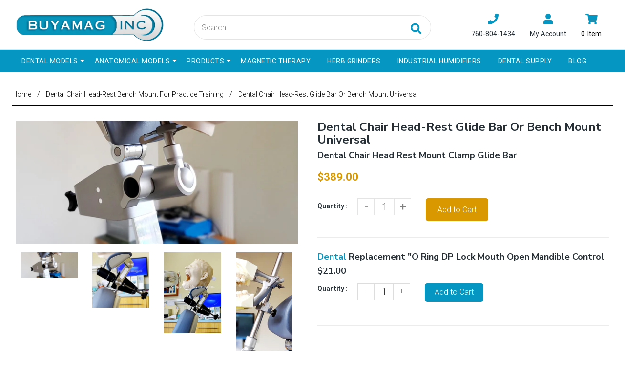

--- FILE ---
content_type: text/html; charset=utf-8
request_url: https://www.buyamag.com/collections/dental-chair-head-rest-mount/products/dental-chair-head-rest-glide-bar-or-bench-mount-universal
body_size: 44879
content:
<!doctype html>
<!--[if lt IE 7]><html class="no-js lt-ie9 lt-ie8 lt-ie7" lang="en"> <![endif]-->
<!--[if IE 7]><html class="no-js lt-ie9 lt-ie8" lang="en"> <![endif]-->
<!--[if IE 8]><html class="no-js lt-ie9" lang="en"> <![endif]-->
<!--[if IE 9 ]><html class="ie9 no-js"> <![endif]-->
<!--[if (gt IE 9)|!(IE)]><!--> <html class="no-js"> <!--<![endif]-->
<head>

  <!-- Basic page needs ================================================== -->
  <meta charset="utf-8">
  <!--[if IE]><meta http-equiv='X-UA-Compatible' content='IE=edge,chrome=1'><![endif]-->

  
  <link rel="shortcut icon" href="//www.buyamag.com/cdn/shop/t/44/assets/favicon.png?v=9564973244807220151577686843" type="image/png" />
  

  <!-- Title and description ================================================== -->
  <title>
    
    	Dental Mount Chair Head-Rest | Bench Model  &ndash; Buyamag INC
    
  </title>
  
  <meta name="description" content="Dental chair head rest bench mount universalfor manikin or simulator head practice. Phantom can be attached with C-Clamp. Comes with 8&quot; pole DP lock">
  
  <!-- Social meta ================================================== -->
  

  <meta property="og:type" content="product">
  <meta property="og:title" content="Dental Chair Head-Rest Glide Bar Or Bench Mount Universal">
  <meta property="og:url" content="https://www.buyamag.com/products/dental-chair-head-rest-glide-bar-or-bench-mount-universal">
  
  <meta property="og:image" content="http://www.buyamag.com/cdn/shop/products/dental-mount-universal_grande.jpg?v=1630705455">
  <meta property="og:image:secure_url" content="https://www.buyamag.com/cdn/shop/products/dental-mount-universal_grande.jpg?v=1630705455">
  
  <meta property="og:image" content="http://www.buyamag.com/cdn/shop/products/dental-chair-mount-5_14886d1f-2639-4d7a-9d64-c897a2c82fe8_grande.jpg?v=1630705455">
  <meta property="og:image:secure_url" content="https://www.buyamag.com/cdn/shop/products/dental-chair-mount-5_14886d1f-2639-4d7a-9d64-c897a2c82fe8_grande.jpg?v=1630705455">
  
  <meta property="og:image" content="http://www.buyamag.com/cdn/shop/products/dental-chair-mount-6_db9b0014-bb70-4215-85a6-59485b7fb389_grande.jpg?v=1630705455">
  <meta property="og:image:secure_url" content="https://www.buyamag.com/cdn/shop/products/dental-chair-mount-6_db9b0014-bb70-4215-85a6-59485b7fb389_grande.jpg?v=1630705455">
  
  <meta property="og:price:amount" content="389.00">
  <meta property="og:price:currency" content="USD">


  <meta property="og:description" content="Dental chair head rest bench mount universalfor manikin or simulator head practice. Phantom can be attached with C-Clamp. Comes with 8&quot; pole DP lock">

<meta property="og:site_name" content="Buyamag INC">



<meta name="twitter:card" content="summary">




  <meta name="twitter:title" content="Dental Chair Head-Rest Glide Bar Or Bench Mount Universal">
  <meta name="twitter:description" content="Dental universal chair head-rest bench mount. This chair head-rest mount can be attached with the C-Clamp to the glide bar of a dental chair head-rest, or to a bench. Mount comes with a &quot;O- Ring Lock&quot;  ( included ) to hold and adjust the mandible position. The pole on this">
  <meta name="twitter:image" content="https://www.buyamag.com/cdn/shop/products/dental-mount-universal_medium.jpg?v=1630705455">
  <meta name="twitter:image:width" content="240">
  <meta name="twitter:image:height" content="240">


  <!-- Helpers ================================================== -->
  <link rel="canonical" href="https://www.buyamag.com/products/dental-chair-head-rest-glide-bar-or-bench-mount-universal">
  <meta name="viewport" content="width=device-width,initial-scale=1">
  <meta name="theme-color" content="#d99800">

  <!-- CSS ================================================== -->
  <link href="//www.buyamag.com/cdn/shop/t/44/assets/frame.scss.css?v=3806168560343304211745160134" rel="stylesheet" type="text/css" media="all" />  
  <link href="//www.buyamag.com/cdn/shop/t/44/assets/style.css?v=150458308949228224171743642545" rel="stylesheet" type="text/css" media="all" />  
  <link href="//www.buyamag.com/cdn/shop/t/44/assets/slick-theme.css?v=84901007448626458741745160134" rel="stylesheet" type="text/css" media="all" />
  <link href="//www.buyamag.com/cdn/shop/t/44/assets/slick.scss.css?v=112753315716344576851745160134" rel="stylesheet" type="text/css" media="all" />
  <link href="//www.buyamag.com/cdn/shop/t/44/assets/slick-slider.css?v=133346458410292646171577686874" rel="stylesheet" type="text/css" media="all" />
  <link href="//www.buyamag.com/cdn/shop/t/44/assets/animate.css?v=170469424254788653381577686829" rel="stylesheet" type="text/css" media="all" />
  <link href="//www.buyamag.com/cdn/shop/t/44/assets/font-all.min.css?v=157224573197066317891577686844" rel="stylesheet" type="text/css" media="all" />
   <link href="//www.buyamag.com/cdn/shop/t/44/assets/custom.scss.css?v=56867077027962108741586587281" rel="stylesheet" type="text/css" media="all" />  

  
  <link rel="stylesheet" type="text/css" href="//fonts.googleapis.com/css?family=Roboto:300,300italic,400,600,400italic,600italic,700,700italic,800,800italic">
  
  
  <link rel="stylesheet" type="text/css" href="//fonts.googleapis.com/css?family=Nunito+Sans:300,300italic,400,600,400italic,600italic,700,700italic,800,800italic">
  
  


  <!-- Header hook for plugins ================================================== -->
  <script>window.performance && window.performance.mark && window.performance.mark('shopify.content_for_header.start');</script><meta name="google-site-verification" content="Buet1cjIpij5RZZgw7JLzQbEZbdFTV2sKyzmvoh83HM">
<meta id="shopify-digital-wallet" name="shopify-digital-wallet" content="/14445838371/digital_wallets/dialog">
<meta name="shopify-checkout-api-token" content="67a2849b7ca88d62e6729eb0add323e2">
<meta id="in-context-paypal-metadata" data-shop-id="14445838371" data-venmo-supported="true" data-environment="production" data-locale="en_US" data-paypal-v4="true" data-currency="USD">
<link rel="alternate" type="application/json+oembed" href="https://www.buyamag.com/products/dental-chair-head-rest-glide-bar-or-bench-mount-universal.oembed">
<script async="async" src="/checkouts/internal/preloads.js?locale=en-US"></script>
<link rel="preconnect" href="https://shop.app" crossorigin="anonymous">
<script async="async" src="https://shop.app/checkouts/internal/preloads.js?locale=en-US&shop_id=14445838371" crossorigin="anonymous"></script>
<script id="apple-pay-shop-capabilities" type="application/json">{"shopId":14445838371,"countryCode":"US","currencyCode":"USD","merchantCapabilities":["supports3DS"],"merchantId":"gid:\/\/shopify\/Shop\/14445838371","merchantName":"Buyamag INC","requiredBillingContactFields":["postalAddress","email"],"requiredShippingContactFields":["postalAddress","email"],"shippingType":"shipping","supportedNetworks":["visa","masterCard","amex","discover","elo","jcb"],"total":{"type":"pending","label":"Buyamag INC","amount":"1.00"},"shopifyPaymentsEnabled":true,"supportsSubscriptions":true}</script>
<script id="shopify-features" type="application/json">{"accessToken":"67a2849b7ca88d62e6729eb0add323e2","betas":["rich-media-storefront-analytics"],"domain":"www.buyamag.com","predictiveSearch":true,"shopId":14445838371,"locale":"en"}</script>
<script>var Shopify = Shopify || {};
Shopify.shop = "buyamag-com.myshopify.com";
Shopify.locale = "en";
Shopify.currency = {"active":"USD","rate":"1.0"};
Shopify.country = "US";
Shopify.theme = {"name":"Buyamag [ 30-12-19 ] -BC 1.02_Schema","id":79904538659,"schema_name":null,"schema_version":null,"theme_store_id":null,"role":"main"};
Shopify.theme.handle = "null";
Shopify.theme.style = {"id":null,"handle":null};
Shopify.cdnHost = "www.buyamag.com/cdn";
Shopify.routes = Shopify.routes || {};
Shopify.routes.root = "/";</script>
<script type="module">!function(o){(o.Shopify=o.Shopify||{}).modules=!0}(window);</script>
<script>!function(o){function n(){var o=[];function n(){o.push(Array.prototype.slice.apply(arguments))}return n.q=o,n}var t=o.Shopify=o.Shopify||{};t.loadFeatures=n(),t.autoloadFeatures=n()}(window);</script>
<script>
  window.ShopifyPay = window.ShopifyPay || {};
  window.ShopifyPay.apiHost = "shop.app\/pay";
  window.ShopifyPay.redirectState = null;
</script>
<script id="shop-js-analytics" type="application/json">{"pageType":"product"}</script>
<script defer="defer" async type="module" src="//www.buyamag.com/cdn/shopifycloud/shop-js/modules/v2/client.init-shop-cart-sync_IZsNAliE.en.esm.js"></script>
<script defer="defer" async type="module" src="//www.buyamag.com/cdn/shopifycloud/shop-js/modules/v2/chunk.common_0OUaOowp.esm.js"></script>
<script type="module">
  await import("//www.buyamag.com/cdn/shopifycloud/shop-js/modules/v2/client.init-shop-cart-sync_IZsNAliE.en.esm.js");
await import("//www.buyamag.com/cdn/shopifycloud/shop-js/modules/v2/chunk.common_0OUaOowp.esm.js");

  window.Shopify.SignInWithShop?.initShopCartSync?.({"fedCMEnabled":true,"windoidEnabled":true});

</script>
<script>
  window.Shopify = window.Shopify || {};
  if (!window.Shopify.featureAssets) window.Shopify.featureAssets = {};
  window.Shopify.featureAssets['shop-js'] = {"shop-cart-sync":["modules/v2/client.shop-cart-sync_DLOhI_0X.en.esm.js","modules/v2/chunk.common_0OUaOowp.esm.js"],"init-fed-cm":["modules/v2/client.init-fed-cm_C6YtU0w6.en.esm.js","modules/v2/chunk.common_0OUaOowp.esm.js"],"shop-button":["modules/v2/client.shop-button_BCMx7GTG.en.esm.js","modules/v2/chunk.common_0OUaOowp.esm.js"],"shop-cash-offers":["modules/v2/client.shop-cash-offers_BT26qb5j.en.esm.js","modules/v2/chunk.common_0OUaOowp.esm.js","modules/v2/chunk.modal_CGo_dVj3.esm.js"],"init-windoid":["modules/v2/client.init-windoid_B9PkRMql.en.esm.js","modules/v2/chunk.common_0OUaOowp.esm.js"],"init-shop-email-lookup-coordinator":["modules/v2/client.init-shop-email-lookup-coordinator_DZkqjsbU.en.esm.js","modules/v2/chunk.common_0OUaOowp.esm.js"],"shop-toast-manager":["modules/v2/client.shop-toast-manager_Di2EnuM7.en.esm.js","modules/v2/chunk.common_0OUaOowp.esm.js"],"shop-login-button":["modules/v2/client.shop-login-button_BtqW_SIO.en.esm.js","modules/v2/chunk.common_0OUaOowp.esm.js","modules/v2/chunk.modal_CGo_dVj3.esm.js"],"avatar":["modules/v2/client.avatar_BTnouDA3.en.esm.js"],"pay-button":["modules/v2/client.pay-button_CWa-C9R1.en.esm.js","modules/v2/chunk.common_0OUaOowp.esm.js"],"init-shop-cart-sync":["modules/v2/client.init-shop-cart-sync_IZsNAliE.en.esm.js","modules/v2/chunk.common_0OUaOowp.esm.js"],"init-customer-accounts":["modules/v2/client.init-customer-accounts_DenGwJTU.en.esm.js","modules/v2/client.shop-login-button_BtqW_SIO.en.esm.js","modules/v2/chunk.common_0OUaOowp.esm.js","modules/v2/chunk.modal_CGo_dVj3.esm.js"],"init-shop-for-new-customer-accounts":["modules/v2/client.init-shop-for-new-customer-accounts_JdHXxpS9.en.esm.js","modules/v2/client.shop-login-button_BtqW_SIO.en.esm.js","modules/v2/chunk.common_0OUaOowp.esm.js","modules/v2/chunk.modal_CGo_dVj3.esm.js"],"init-customer-accounts-sign-up":["modules/v2/client.init-customer-accounts-sign-up_D6__K_p8.en.esm.js","modules/v2/client.shop-login-button_BtqW_SIO.en.esm.js","modules/v2/chunk.common_0OUaOowp.esm.js","modules/v2/chunk.modal_CGo_dVj3.esm.js"],"checkout-modal":["modules/v2/client.checkout-modal_C_ZQDY6s.en.esm.js","modules/v2/chunk.common_0OUaOowp.esm.js","modules/v2/chunk.modal_CGo_dVj3.esm.js"],"shop-follow-button":["modules/v2/client.shop-follow-button_XetIsj8l.en.esm.js","modules/v2/chunk.common_0OUaOowp.esm.js","modules/v2/chunk.modal_CGo_dVj3.esm.js"],"lead-capture":["modules/v2/client.lead-capture_DvA72MRN.en.esm.js","modules/v2/chunk.common_0OUaOowp.esm.js","modules/v2/chunk.modal_CGo_dVj3.esm.js"],"shop-login":["modules/v2/client.shop-login_ClXNxyh6.en.esm.js","modules/v2/chunk.common_0OUaOowp.esm.js","modules/v2/chunk.modal_CGo_dVj3.esm.js"],"payment-terms":["modules/v2/client.payment-terms_CNlwjfZz.en.esm.js","modules/v2/chunk.common_0OUaOowp.esm.js","modules/v2/chunk.modal_CGo_dVj3.esm.js"]};
</script>
<script id="__st">var __st={"a":14445838371,"offset":-28800,"reqid":"17bf82df-b93e-4795-86e7-8347d8406013-1768511871","pageurl":"www.buyamag.com\/collections\/dental-chair-head-rest-mount\/products\/dental-chair-head-rest-glide-bar-or-bench-mount-universal","u":"b84e83fa1b59","p":"product","rtyp":"product","rid":4339783663651};</script>
<script>window.ShopifyPaypalV4VisibilityTracking = true;</script>
<script id="captcha-bootstrap">!function(){'use strict';const t='contact',e='account',n='new_comment',o=[[t,t],['blogs',n],['comments',n],[t,'customer']],c=[[e,'customer_login'],[e,'guest_login'],[e,'recover_customer_password'],[e,'create_customer']],r=t=>t.map((([t,e])=>`form[action*='/${t}']:not([data-nocaptcha='true']) input[name='form_type'][value='${e}']`)).join(','),a=t=>()=>t?[...document.querySelectorAll(t)].map((t=>t.form)):[];function s(){const t=[...o],e=r(t);return a(e)}const i='password',u='form_key',d=['recaptcha-v3-token','g-recaptcha-response','h-captcha-response',i],f=()=>{try{return window.sessionStorage}catch{return}},m='__shopify_v',_=t=>t.elements[u];function p(t,e,n=!1){try{const o=window.sessionStorage,c=JSON.parse(o.getItem(e)),{data:r}=function(t){const{data:e,action:n}=t;return t[m]||n?{data:e,action:n}:{data:t,action:n}}(c);for(const[e,n]of Object.entries(r))t.elements[e]&&(t.elements[e].value=n);n&&o.removeItem(e)}catch(o){console.error('form repopulation failed',{error:o})}}const l='form_type',E='cptcha';function T(t){t.dataset[E]=!0}const w=window,h=w.document,L='Shopify',v='ce_forms',y='captcha';let A=!1;((t,e)=>{const n=(g='f06e6c50-85a8-45c8-87d0-21a2b65856fe',I='https://cdn.shopify.com/shopifycloud/storefront-forms-hcaptcha/ce_storefront_forms_captcha_hcaptcha.v1.5.2.iife.js',D={infoText:'Protected by hCaptcha',privacyText:'Privacy',termsText:'Terms'},(t,e,n)=>{const o=w[L][v],c=o.bindForm;if(c)return c(t,g,e,D).then(n);var r;o.q.push([[t,g,e,D],n]),r=I,A||(h.body.append(Object.assign(h.createElement('script'),{id:'captcha-provider',async:!0,src:r})),A=!0)});var g,I,D;w[L]=w[L]||{},w[L][v]=w[L][v]||{},w[L][v].q=[],w[L][y]=w[L][y]||{},w[L][y].protect=function(t,e){n(t,void 0,e),T(t)},Object.freeze(w[L][y]),function(t,e,n,w,h,L){const[v,y,A,g]=function(t,e,n){const i=e?o:[],u=t?c:[],d=[...i,...u],f=r(d),m=r(i),_=r(d.filter((([t,e])=>n.includes(e))));return[a(f),a(m),a(_),s()]}(w,h,L),I=t=>{const e=t.target;return e instanceof HTMLFormElement?e:e&&e.form},D=t=>v().includes(t);t.addEventListener('submit',(t=>{const e=I(t);if(!e)return;const n=D(e)&&!e.dataset.hcaptchaBound&&!e.dataset.recaptchaBound,o=_(e),c=g().includes(e)&&(!o||!o.value);(n||c)&&t.preventDefault(),c&&!n&&(function(t){try{if(!f())return;!function(t){const e=f();if(!e)return;const n=_(t);if(!n)return;const o=n.value;o&&e.removeItem(o)}(t);const e=Array.from(Array(32),(()=>Math.random().toString(36)[2])).join('');!function(t,e){_(t)||t.append(Object.assign(document.createElement('input'),{type:'hidden',name:u})),t.elements[u].value=e}(t,e),function(t,e){const n=f();if(!n)return;const o=[...t.querySelectorAll(`input[type='${i}']`)].map((({name:t})=>t)),c=[...d,...o],r={};for(const[a,s]of new FormData(t).entries())c.includes(a)||(r[a]=s);n.setItem(e,JSON.stringify({[m]:1,action:t.action,data:r}))}(t,e)}catch(e){console.error('failed to persist form',e)}}(e),e.submit())}));const S=(t,e)=>{t&&!t.dataset[E]&&(n(t,e.some((e=>e===t))),T(t))};for(const o of['focusin','change'])t.addEventListener(o,(t=>{const e=I(t);D(e)&&S(e,y())}));const B=e.get('form_key'),M=e.get(l),P=B&&M;t.addEventListener('DOMContentLoaded',(()=>{const t=y();if(P)for(const e of t)e.elements[l].value===M&&p(e,B);[...new Set([...A(),...v().filter((t=>'true'===t.dataset.shopifyCaptcha))])].forEach((e=>S(e,t)))}))}(h,new URLSearchParams(w.location.search),n,t,e,['guest_login'])})(!0,!0)}();</script>
<script integrity="sha256-4kQ18oKyAcykRKYeNunJcIwy7WH5gtpwJnB7kiuLZ1E=" data-source-attribution="shopify.loadfeatures" defer="defer" src="//www.buyamag.com/cdn/shopifycloud/storefront/assets/storefront/load_feature-a0a9edcb.js" crossorigin="anonymous"></script>
<script crossorigin="anonymous" defer="defer" src="//www.buyamag.com/cdn/shopifycloud/storefront/assets/shopify_pay/storefront-65b4c6d7.js?v=20250812"></script>
<script data-source-attribution="shopify.dynamic_checkout.dynamic.init">var Shopify=Shopify||{};Shopify.PaymentButton=Shopify.PaymentButton||{isStorefrontPortableWallets:!0,init:function(){window.Shopify.PaymentButton.init=function(){};var t=document.createElement("script");t.src="https://www.buyamag.com/cdn/shopifycloud/portable-wallets/latest/portable-wallets.en.js",t.type="module",document.head.appendChild(t)}};
</script>
<script data-source-attribution="shopify.dynamic_checkout.buyer_consent">
  function portableWalletsHideBuyerConsent(e){var t=document.getElementById("shopify-buyer-consent"),n=document.getElementById("shopify-subscription-policy-button");t&&n&&(t.classList.add("hidden"),t.setAttribute("aria-hidden","true"),n.removeEventListener("click",e))}function portableWalletsShowBuyerConsent(e){var t=document.getElementById("shopify-buyer-consent"),n=document.getElementById("shopify-subscription-policy-button");t&&n&&(t.classList.remove("hidden"),t.removeAttribute("aria-hidden"),n.addEventListener("click",e))}window.Shopify?.PaymentButton&&(window.Shopify.PaymentButton.hideBuyerConsent=portableWalletsHideBuyerConsent,window.Shopify.PaymentButton.showBuyerConsent=portableWalletsShowBuyerConsent);
</script>
<script data-source-attribution="shopify.dynamic_checkout.cart.bootstrap">document.addEventListener("DOMContentLoaded",(function(){function t(){return document.querySelector("shopify-accelerated-checkout-cart, shopify-accelerated-checkout")}if(t())Shopify.PaymentButton.init();else{new MutationObserver((function(e,n){t()&&(Shopify.PaymentButton.init(),n.disconnect())})).observe(document.body,{childList:!0,subtree:!0})}}));
</script>
<link id="shopify-accelerated-checkout-styles" rel="stylesheet" media="screen" href="https://www.buyamag.com/cdn/shopifycloud/portable-wallets/latest/accelerated-checkout-backwards-compat.css" crossorigin="anonymous">
<style id="shopify-accelerated-checkout-cart">
        #shopify-buyer-consent {
  margin-top: 1em;
  display: inline-block;
  width: 100%;
}

#shopify-buyer-consent.hidden {
  display: none;
}

#shopify-subscription-policy-button {
  background: none;
  border: none;
  padding: 0;
  text-decoration: underline;
  font-size: inherit;
  cursor: pointer;
}

#shopify-subscription-policy-button::before {
  box-shadow: none;
}

      </style>
<script id="sections-script" data-sections="header-model-5,footer-model-6" defer="defer" src="//www.buyamag.com/cdn/shop/t/44/compiled_assets/scripts.js?42788"></script>
<script>window.performance && window.performance.mark && window.performance.mark('shopify.content_for_header.end');</script>
  

<!--[if lt IE 9]>
<script src="//cdnjs.cloudflare.com/ajax/libs/html5shiv/3.7.2/html5shiv.min.js" type="text/javascript"></script>
<script src="//www.buyamag.com/cdn/shop/t/44/assets/respond.min.js?v=52248677837542619231577686873" type="text/javascript"></script>
<link href="//www.buyamag.com/cdn/shop/t/44/assets/respond-proxy.html" id="respond-proxy" rel="respond-proxy" />
<link href="//www.buyamag.com/search?q=10afeb7cf47aed5116523e1344885833" id="respond-redirect" rel="respond-redirect" />
<script src="//www.buyamag.com/search?q=10afeb7cf47aed5116523e1344885833" type="text/javascript"></script>
<![endif]-->

  
  <script src="//www.buyamag.com/cdn/shop/t/44/assets/header.js?v=17361201992366897231577686901" type="text/javascript"></script> 

  

  
  <script type="text/javascript" src="https://ws.sharethis.com/button/buttons.js"></script>
  <script type="text/javascript">stLight.options({publisher: "4a467312-eb52-4e56-a80a-d5930e0afac4", doNotHash: false, doNotCopy: false, hashAddressBar: false});</script>
  
    

  <script>
    window.use_sticky = true;
    window.ajax_cart = true;
    window.money_format = "${{amount}} USD";
    window.shop_currency = "USD";
    window.show_multiple_currencies = false;
    window.enable_sidebar_multiple_choice = true;
    window.loading_url = "//www.buyamag.com/cdn/shop/t/44/assets/loading.gif?v=50837312686733260831577686862";     
    window.dropdowncart_type = "hover";
    window.file_url = "//www.buyamag.com/cdn/shop/files/?42788";
    window.asset_url = "";
    window.items="Items";
    window.many_in_stock="Many In Stock";
    window.out_of_stock=" Out of stock";
    window.in_stock=" In Stock";
    window.unavailable="Unavailable";
    window.product_name="Product Name";
    window.product_image="Product Image";
    window.product_desc="Product Description";
    window.available_stock="Available In stock";
    window.unavailable_stock="Unavailable In stock";
    window.compare_note="Product Added over 8 product !. Do you want to compare 8 added product ?";
    window.added_to_cmp="Added to compare";
    window.add_to_cmp="Add to compare";
    window.select_options="Select options";
    window.add_to_cart="Add to Cart";
    window.confirm_box="Yes,I want view it!";
    window.cancelButtonText="Continue";
    window.remove="Remove";
    window.use_color_swatch = true;

    var  compare_list = []; 
  </script> 
  
  

<meta name="google-site-verification" content="cPcJu0K5jy9BEDu84X6SAalCL_zEDarOukMOSBTQGTY" />
 
<link href="https://monorail-edge.shopifysvc.com" rel="dns-prefetch">
<script>(function(){if ("sendBeacon" in navigator && "performance" in window) {try {var session_token_from_headers = performance.getEntriesByType('navigation')[0].serverTiming.find(x => x.name == '_s').description;} catch {var session_token_from_headers = undefined;}var session_cookie_matches = document.cookie.match(/_shopify_s=([^;]*)/);var session_token_from_cookie = session_cookie_matches && session_cookie_matches.length === 2 ? session_cookie_matches[1] : "";var session_token = session_token_from_headers || session_token_from_cookie || "";function handle_abandonment_event(e) {var entries = performance.getEntries().filter(function(entry) {return /monorail-edge.shopifysvc.com/.test(entry.name);});if (!window.abandonment_tracked && entries.length === 0) {window.abandonment_tracked = true;var currentMs = Date.now();var navigation_start = performance.timing.navigationStart;var payload = {shop_id: 14445838371,url: window.location.href,navigation_start,duration: currentMs - navigation_start,session_token,page_type: "product"};window.navigator.sendBeacon("https://monorail-edge.shopifysvc.com/v1/produce", JSON.stringify({schema_id: "online_store_buyer_site_abandonment/1.1",payload: payload,metadata: {event_created_at_ms: currentMs,event_sent_at_ms: currentMs}}));}}window.addEventListener('pagehide', handle_abandonment_event);}}());</script>
<script id="web-pixels-manager-setup">(function e(e,d,r,n,o){if(void 0===o&&(o={}),!Boolean(null===(a=null===(i=window.Shopify)||void 0===i?void 0:i.analytics)||void 0===a?void 0:a.replayQueue)){var i,a;window.Shopify=window.Shopify||{};var t=window.Shopify;t.analytics=t.analytics||{};var s=t.analytics;s.replayQueue=[],s.publish=function(e,d,r){return s.replayQueue.push([e,d,r]),!0};try{self.performance.mark("wpm:start")}catch(e){}var l=function(){var e={modern:/Edge?\/(1{2}[4-9]|1[2-9]\d|[2-9]\d{2}|\d{4,})\.\d+(\.\d+|)|Firefox\/(1{2}[4-9]|1[2-9]\d|[2-9]\d{2}|\d{4,})\.\d+(\.\d+|)|Chrom(ium|e)\/(9{2}|\d{3,})\.\d+(\.\d+|)|(Maci|X1{2}).+ Version\/(15\.\d+|(1[6-9]|[2-9]\d|\d{3,})\.\d+)([,.]\d+|)( \(\w+\)|)( Mobile\/\w+|) Safari\/|Chrome.+OPR\/(9{2}|\d{3,})\.\d+\.\d+|(CPU[ +]OS|iPhone[ +]OS|CPU[ +]iPhone|CPU IPhone OS|CPU iPad OS)[ +]+(15[._]\d+|(1[6-9]|[2-9]\d|\d{3,})[._]\d+)([._]\d+|)|Android:?[ /-](13[3-9]|1[4-9]\d|[2-9]\d{2}|\d{4,})(\.\d+|)(\.\d+|)|Android.+Firefox\/(13[5-9]|1[4-9]\d|[2-9]\d{2}|\d{4,})\.\d+(\.\d+|)|Android.+Chrom(ium|e)\/(13[3-9]|1[4-9]\d|[2-9]\d{2}|\d{4,})\.\d+(\.\d+|)|SamsungBrowser\/([2-9]\d|\d{3,})\.\d+/,legacy:/Edge?\/(1[6-9]|[2-9]\d|\d{3,})\.\d+(\.\d+|)|Firefox\/(5[4-9]|[6-9]\d|\d{3,})\.\d+(\.\d+|)|Chrom(ium|e)\/(5[1-9]|[6-9]\d|\d{3,})\.\d+(\.\d+|)([\d.]+$|.*Safari\/(?![\d.]+ Edge\/[\d.]+$))|(Maci|X1{2}).+ Version\/(10\.\d+|(1[1-9]|[2-9]\d|\d{3,})\.\d+)([,.]\d+|)( \(\w+\)|)( Mobile\/\w+|) Safari\/|Chrome.+OPR\/(3[89]|[4-9]\d|\d{3,})\.\d+\.\d+|(CPU[ +]OS|iPhone[ +]OS|CPU[ +]iPhone|CPU IPhone OS|CPU iPad OS)[ +]+(10[._]\d+|(1[1-9]|[2-9]\d|\d{3,})[._]\d+)([._]\d+|)|Android:?[ /-](13[3-9]|1[4-9]\d|[2-9]\d{2}|\d{4,})(\.\d+|)(\.\d+|)|Mobile Safari.+OPR\/([89]\d|\d{3,})\.\d+\.\d+|Android.+Firefox\/(13[5-9]|1[4-9]\d|[2-9]\d{2}|\d{4,})\.\d+(\.\d+|)|Android.+Chrom(ium|e)\/(13[3-9]|1[4-9]\d|[2-9]\d{2}|\d{4,})\.\d+(\.\d+|)|Android.+(UC? ?Browser|UCWEB|U3)[ /]?(15\.([5-9]|\d{2,})|(1[6-9]|[2-9]\d|\d{3,})\.\d+)\.\d+|SamsungBrowser\/(5\.\d+|([6-9]|\d{2,})\.\d+)|Android.+MQ{2}Browser\/(14(\.(9|\d{2,})|)|(1[5-9]|[2-9]\d|\d{3,})(\.\d+|))(\.\d+|)|K[Aa][Ii]OS\/(3\.\d+|([4-9]|\d{2,})\.\d+)(\.\d+|)/},d=e.modern,r=e.legacy,n=navigator.userAgent;return n.match(d)?"modern":n.match(r)?"legacy":"unknown"}(),u="modern"===l?"modern":"legacy",c=(null!=n?n:{modern:"",legacy:""})[u],f=function(e){return[e.baseUrl,"/wpm","/b",e.hashVersion,"modern"===e.buildTarget?"m":"l",".js"].join("")}({baseUrl:d,hashVersion:r,buildTarget:u}),m=function(e){var d=e.version,r=e.bundleTarget,n=e.surface,o=e.pageUrl,i=e.monorailEndpoint;return{emit:function(e){var a=e.status,t=e.errorMsg,s=(new Date).getTime(),l=JSON.stringify({metadata:{event_sent_at_ms:s},events:[{schema_id:"web_pixels_manager_load/3.1",payload:{version:d,bundle_target:r,page_url:o,status:a,surface:n,error_msg:t},metadata:{event_created_at_ms:s}}]});if(!i)return console&&console.warn&&console.warn("[Web Pixels Manager] No Monorail endpoint provided, skipping logging."),!1;try{return self.navigator.sendBeacon.bind(self.navigator)(i,l)}catch(e){}var u=new XMLHttpRequest;try{return u.open("POST",i,!0),u.setRequestHeader("Content-Type","text/plain"),u.send(l),!0}catch(e){return console&&console.warn&&console.warn("[Web Pixels Manager] Got an unhandled error while logging to Monorail."),!1}}}}({version:r,bundleTarget:l,surface:e.surface,pageUrl:self.location.href,monorailEndpoint:e.monorailEndpoint});try{o.browserTarget=l,function(e){var d=e.src,r=e.async,n=void 0===r||r,o=e.onload,i=e.onerror,a=e.sri,t=e.scriptDataAttributes,s=void 0===t?{}:t,l=document.createElement("script"),u=document.querySelector("head"),c=document.querySelector("body");if(l.async=n,l.src=d,a&&(l.integrity=a,l.crossOrigin="anonymous"),s)for(var f in s)if(Object.prototype.hasOwnProperty.call(s,f))try{l.dataset[f]=s[f]}catch(e){}if(o&&l.addEventListener("load",o),i&&l.addEventListener("error",i),u)u.appendChild(l);else{if(!c)throw new Error("Did not find a head or body element to append the script");c.appendChild(l)}}({src:f,async:!0,onload:function(){if(!function(){var e,d;return Boolean(null===(d=null===(e=window.Shopify)||void 0===e?void 0:e.analytics)||void 0===d?void 0:d.initialized)}()){var d=window.webPixelsManager.init(e)||void 0;if(d){var r=window.Shopify.analytics;r.replayQueue.forEach((function(e){var r=e[0],n=e[1],o=e[2];d.publishCustomEvent(r,n,o)})),r.replayQueue=[],r.publish=d.publishCustomEvent,r.visitor=d.visitor,r.initialized=!0}}},onerror:function(){return m.emit({status:"failed",errorMsg:"".concat(f," has failed to load")})},sri:function(e){var d=/^sha384-[A-Za-z0-9+/=]+$/;return"string"==typeof e&&d.test(e)}(c)?c:"",scriptDataAttributes:o}),m.emit({status:"loading"})}catch(e){m.emit({status:"failed",errorMsg:(null==e?void 0:e.message)||"Unknown error"})}}})({shopId: 14445838371,storefrontBaseUrl: "https://www.buyamag.com",extensionsBaseUrl: "https://extensions.shopifycdn.com/cdn/shopifycloud/web-pixels-manager",monorailEndpoint: "https://monorail-edge.shopifysvc.com/unstable/produce_batch",surface: "storefront-renderer",enabledBetaFlags: ["2dca8a86"],webPixelsConfigList: [{"id":"62521379","eventPayloadVersion":"v1","runtimeContext":"LAX","scriptVersion":"1","type":"CUSTOM","privacyPurposes":["ANALYTICS"],"name":"Google Analytics tag (migrated)"},{"id":"shopify-app-pixel","configuration":"{}","eventPayloadVersion":"v1","runtimeContext":"STRICT","scriptVersion":"0450","apiClientId":"shopify-pixel","type":"APP","privacyPurposes":["ANALYTICS","MARKETING"]},{"id":"shopify-custom-pixel","eventPayloadVersion":"v1","runtimeContext":"LAX","scriptVersion":"0450","apiClientId":"shopify-pixel","type":"CUSTOM","privacyPurposes":["ANALYTICS","MARKETING"]}],isMerchantRequest: false,initData: {"shop":{"name":"Buyamag INC","paymentSettings":{"currencyCode":"USD"},"myshopifyDomain":"buyamag-com.myshopify.com","countryCode":"US","storefrontUrl":"https:\/\/www.buyamag.com"},"customer":null,"cart":null,"checkout":null,"productVariants":[{"price":{"amount":389.0,"currencyCode":"USD"},"product":{"title":"Dental Chair Head-Rest Glide Bar Or Bench Mount Universal","vendor":"Buyamag INC","id":"4339783663651","untranslatedTitle":"Dental Chair Head-Rest Glide Bar Or Bench Mount Universal","url":"\/products\/dental-chair-head-rest-glide-bar-or-bench-mount-universal","type":"dental chair bench mount"},"id":"31182306607139","image":{"src":"\/\/www.buyamag.com\/cdn\/shop\/products\/dental-mount-universal.jpg?v=1630705455"},"sku":"NPR1446CBM3A Dental Chair HeadRest Or Bench Universal Mount","title":"Default Title","untranslatedTitle":"Default Title"}],"purchasingCompany":null},},"https://www.buyamag.com/cdn","fcfee988w5aeb613cpc8e4bc33m6693e112",{"modern":"","legacy":""},{"shopId":"14445838371","storefrontBaseUrl":"https:\/\/www.buyamag.com","extensionBaseUrl":"https:\/\/extensions.shopifycdn.com\/cdn\/shopifycloud\/web-pixels-manager","surface":"storefront-renderer","enabledBetaFlags":"[\"2dca8a86\"]","isMerchantRequest":"false","hashVersion":"fcfee988w5aeb613cpc8e4bc33m6693e112","publish":"custom","events":"[[\"page_viewed\",{}],[\"product_viewed\",{\"productVariant\":{\"price\":{\"amount\":389.0,\"currencyCode\":\"USD\"},\"product\":{\"title\":\"Dental Chair Head-Rest Glide Bar Or Bench Mount Universal\",\"vendor\":\"Buyamag INC\",\"id\":\"4339783663651\",\"untranslatedTitle\":\"Dental Chair Head-Rest Glide Bar Or Bench Mount Universal\",\"url\":\"\/products\/dental-chair-head-rest-glide-bar-or-bench-mount-universal\",\"type\":\"dental chair bench mount\"},\"id\":\"31182306607139\",\"image\":{\"src\":\"\/\/www.buyamag.com\/cdn\/shop\/products\/dental-mount-universal.jpg?v=1630705455\"},\"sku\":\"NPR1446CBM3A Dental Chair HeadRest Or Bench Universal Mount\",\"title\":\"Default Title\",\"untranslatedTitle\":\"Default Title\"}}]]"});</script><script>
  window.ShopifyAnalytics = window.ShopifyAnalytics || {};
  window.ShopifyAnalytics.meta = window.ShopifyAnalytics.meta || {};
  window.ShopifyAnalytics.meta.currency = 'USD';
  var meta = {"product":{"id":4339783663651,"gid":"gid:\/\/shopify\/Product\/4339783663651","vendor":"Buyamag INC","type":"dental chair bench mount","handle":"dental-chair-head-rest-glide-bar-or-bench-mount-universal","variants":[{"id":31182306607139,"price":38900,"name":"Dental Chair Head-Rest Glide Bar Or Bench Mount Universal","public_title":null,"sku":"NPR1446CBM3A Dental Chair HeadRest Or Bench Universal Mount"}],"remote":false},"page":{"pageType":"product","resourceType":"product","resourceId":4339783663651,"requestId":"17bf82df-b93e-4795-86e7-8347d8406013-1768511871"}};
  for (var attr in meta) {
    window.ShopifyAnalytics.meta[attr] = meta[attr];
  }
</script>
<script class="analytics">
  (function () {
    var customDocumentWrite = function(content) {
      var jquery = null;

      if (window.jQuery) {
        jquery = window.jQuery;
      } else if (window.Checkout && window.Checkout.$) {
        jquery = window.Checkout.$;
      }

      if (jquery) {
        jquery('body').append(content);
      }
    };

    var hasLoggedConversion = function(token) {
      if (token) {
        return document.cookie.indexOf('loggedConversion=' + token) !== -1;
      }
      return false;
    }

    var setCookieIfConversion = function(token) {
      if (token) {
        var twoMonthsFromNow = new Date(Date.now());
        twoMonthsFromNow.setMonth(twoMonthsFromNow.getMonth() + 2);

        document.cookie = 'loggedConversion=' + token + '; expires=' + twoMonthsFromNow;
      }
    }

    var trekkie = window.ShopifyAnalytics.lib = window.trekkie = window.trekkie || [];
    if (trekkie.integrations) {
      return;
    }
    trekkie.methods = [
      'identify',
      'page',
      'ready',
      'track',
      'trackForm',
      'trackLink'
    ];
    trekkie.factory = function(method) {
      return function() {
        var args = Array.prototype.slice.call(arguments);
        args.unshift(method);
        trekkie.push(args);
        return trekkie;
      };
    };
    for (var i = 0; i < trekkie.methods.length; i++) {
      var key = trekkie.methods[i];
      trekkie[key] = trekkie.factory(key);
    }
    trekkie.load = function(config) {
      trekkie.config = config || {};
      trekkie.config.initialDocumentCookie = document.cookie;
      var first = document.getElementsByTagName('script')[0];
      var script = document.createElement('script');
      script.type = 'text/javascript';
      script.onerror = function(e) {
        var scriptFallback = document.createElement('script');
        scriptFallback.type = 'text/javascript';
        scriptFallback.onerror = function(error) {
                var Monorail = {
      produce: function produce(monorailDomain, schemaId, payload) {
        var currentMs = new Date().getTime();
        var event = {
          schema_id: schemaId,
          payload: payload,
          metadata: {
            event_created_at_ms: currentMs,
            event_sent_at_ms: currentMs
          }
        };
        return Monorail.sendRequest("https://" + monorailDomain + "/v1/produce", JSON.stringify(event));
      },
      sendRequest: function sendRequest(endpointUrl, payload) {
        // Try the sendBeacon API
        if (window && window.navigator && typeof window.navigator.sendBeacon === 'function' && typeof window.Blob === 'function' && !Monorail.isIos12()) {
          var blobData = new window.Blob([payload], {
            type: 'text/plain'
          });

          if (window.navigator.sendBeacon(endpointUrl, blobData)) {
            return true;
          } // sendBeacon was not successful

        } // XHR beacon

        var xhr = new XMLHttpRequest();

        try {
          xhr.open('POST', endpointUrl);
          xhr.setRequestHeader('Content-Type', 'text/plain');
          xhr.send(payload);
        } catch (e) {
          console.log(e);
        }

        return false;
      },
      isIos12: function isIos12() {
        return window.navigator.userAgent.lastIndexOf('iPhone; CPU iPhone OS 12_') !== -1 || window.navigator.userAgent.lastIndexOf('iPad; CPU OS 12_') !== -1;
      }
    };
    Monorail.produce('monorail-edge.shopifysvc.com',
      'trekkie_storefront_load_errors/1.1',
      {shop_id: 14445838371,
      theme_id: 79904538659,
      app_name: "storefront",
      context_url: window.location.href,
      source_url: "//www.buyamag.com/cdn/s/trekkie.storefront.cd680fe47e6c39ca5d5df5f0a32d569bc48c0f27.min.js"});

        };
        scriptFallback.async = true;
        scriptFallback.src = '//www.buyamag.com/cdn/s/trekkie.storefront.cd680fe47e6c39ca5d5df5f0a32d569bc48c0f27.min.js';
        first.parentNode.insertBefore(scriptFallback, first);
      };
      script.async = true;
      script.src = '//www.buyamag.com/cdn/s/trekkie.storefront.cd680fe47e6c39ca5d5df5f0a32d569bc48c0f27.min.js';
      first.parentNode.insertBefore(script, first);
    };
    trekkie.load(
      {"Trekkie":{"appName":"storefront","development":false,"defaultAttributes":{"shopId":14445838371,"isMerchantRequest":null,"themeId":79904538659,"themeCityHash":"11718017576014415145","contentLanguage":"en","currency":"USD","eventMetadataId":"8653fb3b-7d42-442e-8dea-04bf6148367c"},"isServerSideCookieWritingEnabled":true,"monorailRegion":"shop_domain","enabledBetaFlags":["65f19447"]},"Session Attribution":{},"S2S":{"facebookCapiEnabled":false,"source":"trekkie-storefront-renderer","apiClientId":580111}}
    );

    var loaded = false;
    trekkie.ready(function() {
      if (loaded) return;
      loaded = true;

      window.ShopifyAnalytics.lib = window.trekkie;

      var originalDocumentWrite = document.write;
      document.write = customDocumentWrite;
      try { window.ShopifyAnalytics.merchantGoogleAnalytics.call(this); } catch(error) {};
      document.write = originalDocumentWrite;

      window.ShopifyAnalytics.lib.page(null,{"pageType":"product","resourceType":"product","resourceId":4339783663651,"requestId":"17bf82df-b93e-4795-86e7-8347d8406013-1768511871","shopifyEmitted":true});

      var match = window.location.pathname.match(/checkouts\/(.+)\/(thank_you|post_purchase)/)
      var token = match? match[1]: undefined;
      if (!hasLoggedConversion(token)) {
        setCookieIfConversion(token);
        window.ShopifyAnalytics.lib.track("Viewed Product",{"currency":"USD","variantId":31182306607139,"productId":4339783663651,"productGid":"gid:\/\/shopify\/Product\/4339783663651","name":"Dental Chair Head-Rest Glide Bar Or Bench Mount Universal","price":"389.00","sku":"NPR1446CBM3A Dental Chair HeadRest Or Bench Universal Mount","brand":"Buyamag INC","variant":null,"category":"dental chair bench mount","nonInteraction":true,"remote":false},undefined,undefined,{"shopifyEmitted":true});
      window.ShopifyAnalytics.lib.track("monorail:\/\/trekkie_storefront_viewed_product\/1.1",{"currency":"USD","variantId":31182306607139,"productId":4339783663651,"productGid":"gid:\/\/shopify\/Product\/4339783663651","name":"Dental Chair Head-Rest Glide Bar Or Bench Mount Universal","price":"389.00","sku":"NPR1446CBM3A Dental Chair HeadRest Or Bench Universal Mount","brand":"Buyamag INC","variant":null,"category":"dental chair bench mount","nonInteraction":true,"remote":false,"referer":"https:\/\/www.buyamag.com\/collections\/dental-chair-head-rest-mount\/products\/dental-chair-head-rest-glide-bar-or-bench-mount-universal"});
      }
    });


        var eventsListenerScript = document.createElement('script');
        eventsListenerScript.async = true;
        eventsListenerScript.src = "//www.buyamag.com/cdn/shopifycloud/storefront/assets/shop_events_listener-3da45d37.js";
        document.getElementsByTagName('head')[0].appendChild(eventsListenerScript);

})();</script>
  <script>
  if (!window.ga || (window.ga && typeof window.ga !== 'function')) {
    window.ga = function ga() {
      (window.ga.q = window.ga.q || []).push(arguments);
      if (window.Shopify && window.Shopify.analytics && typeof window.Shopify.analytics.publish === 'function') {
        window.Shopify.analytics.publish("ga_stub_called", {}, {sendTo: "google_osp_migration"});
      }
      console.error("Shopify's Google Analytics stub called with:", Array.from(arguments), "\nSee https://help.shopify.com/manual/promoting-marketing/pixels/pixel-migration#google for more information.");
    };
    if (window.Shopify && window.Shopify.analytics && typeof window.Shopify.analytics.publish === 'function') {
      window.Shopify.analytics.publish("ga_stub_initialized", {}, {sendTo: "google_osp_migration"});
    }
  }
</script>
<script
  defer
  src="https://www.buyamag.com/cdn/shopifycloud/perf-kit/shopify-perf-kit-3.0.3.min.js"
  data-application="storefront-renderer"
  data-shop-id="14445838371"
  data-render-region="gcp-us-central1"
  data-page-type="product"
  data-theme-instance-id="79904538659"
  data-theme-name=""
  data-theme-version=""
  data-monorail-region="shop_domain"
  data-resource-timing-sampling-rate="10"
  data-shs="true"
  data-shs-beacon="true"
  data-shs-export-with-fetch="true"
  data-shs-logs-sample-rate="1"
  data-shs-beacon-endpoint="https://www.buyamag.com/api/collect"
></script>
</head>

<body id="dental-mount-chair-head-rest-bench-model-buyamag" class="BM_top_PageContainer template-product" >
  
  <div id="PageContainer"></div>   
  <div class="quick-view"></div>   
  <nav class="cbp-spmenu cbp-spmenu-vertical cbp-spmenu-left " id="cbp-spmenu-s1">
    <div class="gf-menu-device-wrapper">
      <div class="close-menu"><?xml version="1.0" encoding="iso-8859-1"?>
<!-- Generator: Adobe Illustrator 18.1.1, SVG Export Plug-In . SVG Version: 6.00 Build 0)  -->
<svg version="1.1" id="Capa_1" xmlns="http://www.w3.org/2000/svg" xmlns:xlink="http://www.w3.org/1999/xlink" x="0px" y="0px"
	 viewBox="0 0 212.982 212.982" width="15px" height="15px" fill="#0597c1" style="enable-background:new 0 0 212.982 212.982;" xml:space="preserve">
<g id="Close">
	<path style="fill-rule:evenodd;clip-rule:evenodd;" d="M131.804,106.491l75.936-75.936c6.99-6.99,6.99-18.323,0-25.312
		c-6.99-6.99-18.322-6.99-25.312,0l-75.937,75.937L30.554,5.242c-6.99-6.99-18.322-6.99-25.312,0c-6.989,6.99-6.989,18.323,0,25.312
		l75.937,75.936L5.242,182.427c-6.989,6.99-6.989,18.323,0,25.312c6.99,6.99,18.322,6.99,25.312,0l75.937-75.937l75.937,75.937
		c6.989,6.99,18.322,6.99,25.312,0c6.99-6.99,6.99-18.322,0-25.312L131.804,106.491z"/>
</g>
<g>
</g>
<g>
</g>
<g>
</g>
<g>
</g>
<g>
</g>
<g>
</g>
<g>
</g>
<g>
</g>
<g>
</g>
<g>
</g>
<g>
</g>
<g>
</g>
<g>
</g>
<g>
</g>
<g>
</g>
</svg>
</div>
      <div class="gf-menu-device-container"></div>
    </div>             
  </nav>


  
  <div class="wrapper-container">	
    <div class="header-type-5"> 
      <div id="SearchDrawer" class="search-bar drawer drawer--top search-bar-type-3">
  <div class="search-bar__table">
    <form action="/search" method="get" class="search-bar__table-cell search-bar__form" role="search">
      <input type="hidden" name="type" value="product">  
      <div class="search-bar__table">
        <div class="search-bar__table-cell search-bar__icon-cell">
          <button type="submit" class="search-bar__icon-button search-bar__submit">
            <span class="fas fa-search" aria-hidden="true"></span>
          </button>
        </div>
        <div class="search-bar__table-cell">
          <input type="hidden" name="type" value="product">  
          <input type="search" id="SearchInput" name="q" value="" placeholder="Search..." aria-label="Search..." class="search-bar__input">
        </div>
      </div>
    </form>
    <div class="search-bar__table-cell text-right">
      <button type="button" class="search-bar__icon-button search-bar__close js-drawer-close">
        <span class="fas fa-times" aria-hidden="true"></span>
      </button>
    </div>
  </div>
</div>
      <header class="site-header">
     
        <div class="header-sticky">
          <div id="header-landing" class="sticky-animate">
            <div id="shopify-section-header-model-5" class="shopify-section al_header_5">

<div class="grid--full site-header__menubar"> 
  <div class="container">
    <div class="menu_icon_section">
      <div class="grid__item  wide--one-quarter  post-large--one-quarter  large--one-quarter  medium--one-half small--grid__item text-center">
      	
  <div class="h1 site-header__logo order-header" itemscope itemtype="http://schema.org/Organization">
    <span itemprop="url" itemtype="http://schema.org/Url" content="https://www.buyamag.com"></span>
    
    
    <a href="/">
      <img class="normal-logo" src="//www.buyamag.com/cdn/shop/t/44/assets/logo.png?v=167313371977216124761577686863" alt="Buyamag INC" itemprop="logo">
    </a>
    
    
  </div>

    
      </div>
      <div class="grid__item  wide--two-fifths post-large--two-fifths large--two-fifths medium--one-half small--grid__item text-center bm--header--search">
      <div class="search-bar__table bm--search">
    <form action="/search" method="get" class="search-bar__table-cell search-bar__form" role="search">
      <input type="hidden" name="type" value="product">  
      <div class="search-bar__table">

        <div class="search-bar__table-cell">
          <input type="hidden" name="type" value="product">  
          <input type="search" id="SearchInput" name="q" value="" placeholder="Search..." aria-label="Search..." class="search-bar__input">
          <button type="submit"><i class="fas fa-search" aria-hidden="true"></i></button>
        </div>
      </div>
    </form>

  </div>
      </div>
      <div class="grid__item  wide--one-third post-large--one-third large--one-third medium--one-half small--grid__item text-center">
      
        <div class="menu_icon ">
          
          <ul class="top_bar_left">
            
            <li class="phone"><a href="tel:760-804-1434"><i class="fa fa-phone"></i> 760-804-1434</a></li>
            
              
             <li class="header-bar__module cart header_cart">
              <!-- Mini Cart Start -->
<div class="baskettop">
  <div class="wrapper-top-cart">
<!--<a href="javascript:void(0)" id="ToggleDown" class="icon-cart-arrow">-->
    <a href="#" id="ToggleDown" class="icon-cart-arrow mobile_cart_display">
      

      
      
      
     
       
      
     
      
      <i class="fas fa-shopping-cart"></i>
      <div class="detail">
        <div id="cartCount"> 
          0
        </div>
        
        <span class="cartCountspan">Item</span>
        
        <div id="minicart_total">
         <span> $0.00</span>
        </div>
      </div>
    
      
     
      
   
     
  
      
      
      
    
    
      
      
     
     
      
    </a> 
    <div id="slidedown-cart" style="display:none"> 
      <!--  <h3>Shopping cart</h3>-->
      <div class="no-items">
        <p>Your cart is currently empty!</p>
        <p class="text-continue"><a class="btn" href="javascript:void(0)">Continue shopping</a></p>
      </div>
      <div class="has-items">
        <ul class="mini-products-list">  
          
        </ul>
        <div class="summary">                
          <p class="total">
            <span class="label">Cart total :</span>
            <span class="price">$0.00</span> 
          </p>
        </div>
        <div class="actions">
          <button class="btn" onclick="window.location='/checkout'"><i class="fas fa-check"></i>Check Out</button>
          <button class="btn text-cart" onclick="window.location='/cart'"><i class="fas fa-shopping-basket"></i>View Cart</button>
        </div>
      </div>
    </div>
  </div>
</div> <!-- End Top Header --> 


<!--<script>
$(document).ready(function(){

  if ($(window).width() < 976) {
   
    $(".mobile_cart_display").click(function(){
     //alert("The paragraph was clicked.");
      $("#slidedown-cart").css("display", "block");
    });
  }
  

});
</script>-->
 
            </li> 
            
            
          <li class="menu-right-icon">
              <div class="menu_bar_right">
                <div class="slidedown_section">
                  <a  id="Togglemodal" title="Log in" class="icon-cart-arrow"><i class="fas fa-user" aria-hidden="true"></i> My Account</a>
                  <div id="slidedown-modal">
                    <div class="header-panel-top">
                      <ul>

                        
                        <li>
                          <div class="customer_account">                          
                            <ul>
                              
                              
                              <li>
                                <a href="/account/login" title="Log in"> <i class="fas fa-sign-in-alt icons" aria-hidden="true"></i> Log in</a>
                              </li>
                              <li>
                                <a href="/account/register" title="Create account">  <i class="fas fa-user" aria-hidden="true"></i> Create account</a>
                              </li>          
                                
                               
                             
                            </ul>
                          </div>     
                        </li>
                        
                      </ul>
                    </div>
                  </div>
                </div>
              </div>
            </li>  
                 
          </ul>
           
         
        </div>
      </div>
      
    </div>
    
    
    
  </div>
</div>


<style> 

  .header-type-5  .notification_bar .notification_text  span { color: ; }

  .header-type-5 .header-top a.close { background: ; }  
  .header-type-5 .header-top a.close:hover { background: ; }        
  .header-type-5 .header-top ul li { font-size:14px; }    

  /* Top block */
  .header-type-5 .top_bar { background: ; }
  .header-type-5 .top_bar li { color:#ffffff;}     
  .header-type-5 .top_bar a { color:#263036;}    
  .header-type-5 .top_bar a:hover, .header-type-5 .top_bar a:hover span { color:#35c7df;}   


  /* .header-type-5 .top_bar li a,.header-type-5 .top_bar li span,.top-bar-type-5.top_bar .tbl-list>li.currency>.dropdown-toggle { border-right:1px solid ; }*/
  .header-type-5 .top_bar ul li:last-child,.header-type-5 .top_bar li:last-child span { border-right:none; }


  /* Logo block */
  .header-type-5 .site-header__menubar { background: #ffffff;}    
   .header-type-5 .site-header__logo a,.header-type-5 .header-mobile #showLeftPush { color:#263036;}
  .header-type-5 .site-header__logo a:hover,.header-type-5 .header-mobile #showLeftPush:hover { color:#0fa1ea;}    
  

  /* Menu  block */
  
  .header-type-5 .top_bar_left  li i {color:#ffffff;}
  
  .header-type-5 .menu-main-wrapper,.mobile-nav-section {background: #0597c1;}
  .header-type-5 .menu-tool ul li {color: ;}
  .header-type-5 .menu-tool ul li a,.mobile-nav-section .mobile-nav-trigger,.header-type-5 .is-sticky .header-bar__module a {color:#ffffff;}  
  
  .header-type-5 .menu-tool .site-nav > li > a.current::before {background:#ffffff;}
  .header-type-5 .menu-tool ul li a:hover,.header-type-5 .menu-tool .site-nav > li > a.current:hover,.header-type-5 .is-sticky .header-bar__module a:hover,.header-type-5  .is-sticky .header-bar__module.cart .baskettop a.icon-cart-arrow:hover {color:#ffffff;} 
  .header-type-5 .menu-tool .site-nav >  li > a.current {color:#ffffff;} 
  .header-type-5 .site-nav-dropdown,#MobileNav,.mobile-nav__sublist { background: #ffffff;}
  .header-type-5 .site-nav-dropdown .inner > a {color: #0597c1;}    
  .header-type-5 .site-nav-dropdown .inner > a:hover {color: #000000;}    
  .header-type-5 .site-nav-dropdown .inner .dropdown a,.header-type-5 .menu-tool .site-nav .site-nav-dropdown li a,.header-type-5 .site-nav .widget-featured-product .product-title,.header-type-5 .site-nav .widget-featured-product .widget-title h3,#MobileNav a,.mobile-nav__sublist a,.site-nav .widget-featured-nav .owl-prev a,.site-nav .widget-featured-nav .owl-next a  {color: #000000;}
  .header-type-5 .site-nav-dropdown .inner .dropdown a:hover,.header-type-5 .menu-tool .site-nav .site-nav-dropdown li a:hover,.header-type-5 .site-nav-dropdown .inner .dropdown a.current,.header-type-5 .menu-tool .site-nav .site-nav-dropdown li a.current,.header-type-5 .site-nav .widget-featured-product .product-title:hover,#MobileNav a.current,.mobile-nav__sublist a.current,.site-nav .widget-featured-nav .owl-prev a:hover,.site-nav .widget-featured-nav .owl-next a:hover {color: #0597c1;}    

  /* Dropdown block */
  .header-type-5 .menu_icon #Togglemodal i {color: #35c7df;}
  .header-type-5 .menu_icon #Togglemodal i:hover {color: #0fa1ea;}
  .header-type-5 #slidedown-modal {background: #ffffff;}
  .header-type-5 #slidedown-modal ul li a {color:#263036;} 
  .header-type-5 #slidedown-modal ul li a:hover {color:#076cec;} 


  /* Search block */     
  .header-type-5 .header-search input#search {color:#0597c1;} 
  .header-type-5 .header-search span,.header-type-5 .search-bar__form button.res_btn  {color:#ffffff;} 
  .header-type-5 .header-search span:hover,.header-type-5 .search-bar__form button.res_btn:hover {color:#ff9e0b;} 
  .header-type-5 .header-search input[type="text"] { border:1px solid #e4e4e4; background:#ffffff;}
  .header-type-5 .header-search .btn { color:#ffffff;background:#e60e0e;}
  .header-type-5 .header-search .btn:hover { color:#ffffff;background:#000000;}
  .header-type-5 .search-bar__form button.res_btn { background:none;border:none;height:auto; }

  .header-type-5 .header-search input#search::-webkit-input-placeholder  { /* Chrome/Opera/Safari */
    color:#0597c1;
  }
  .header-type-5 .header-search input#search::-moz-placeholder { /* Firefox 19+ */
    color:#0597c1;
  }
  .header-type-5 .header-search input#search:-ms-input-placeholder { /* IE 10+ */
    color:#0597c1;
  }
  .header-type-5 .header-search input#search:-moz-placeholder { /* Firefox 18- */
    color:#0597c1;
  }

  
  
  
  
  
  /* Cart Summary block */
  .header-type-5 a.icon-cart-arrow ,.header-type-5 #minicart_total  {color: #000000;}
  
  .header-type-5 .header-bar__module a .detail::before {background:#e4e4e4;}
  
  .header-type-5 a.icon-cart-arrow:hover  {color: #ff9e0b;}
  .header-type-5 #slidedown-cart .actions, .header-type-5  #slidedown-cart  {background: #ffffff;}
  .header-type-5 .header-bar__module p {color: #000000;}
  .header-type-5 .header-bar__module a {color:#000000;}  
  .header-type-5 .header-bar__module a:hover {color:#0597c1;} 
  .header-type-5 .header-bar__module .btn {color:#000000;background: #ffffff;} 
  .header-type-5 .header-bar__module .btn:hover {color:#ffffff;background: #35b8f4;} 
  .header-type-5  #slidedown-cart .total .price,.header-type-5 #slidedown-cart ul li .cart-collateral {color:#000000;} 
  .header-type-5 #minicart_total:before  {background:;} 
  .header-type-5 #slidedown-cart li { border-bottom:1px solid #e4e4e4; }

  /* .header-type-5 .header-bar__module.cart .baskettop a.icon-cart-arrow #cartCount { background: ;color:#000000;} */
  /* .header-type-5 .header-bar__module.cart .baskettop a.icon-cart-arrow:hover #cartCount { background: ;color:;} */


  /* Currency block */

  .header-type-5 a.currency_wrapper.dropdown-toggle {color: #263036;}
  .header-type-5 .tbl-list>li.currency>.dropdown-toggle:hover  {color: #35b8f4;}
  .header-type-5 .tbl-list>li.currency .flag-dropdown-menu  {background: #ffffff;}
  .header-type-5 .flag-dropdown-menu li a span {color: #000000;}
  .header-type-5 .flag-dropdown-menu li a:hover span {color:;}  



  .header-type-5 .header_currency ul select,.header-type-5 .header_currency ul li.currency .selector-arrow::after {color:#263036;}   
  .header-type-5 .header_currency ul select:hover {color:#35b8f4;}  
  .header-type-5 .header_currency ul li.currency:hover:after {border-top-color:#35b8f4;}
  .header-type-5 .header_currency ul li.currency:after {border-top-color:#263036;}
  .header-type-5 .header_currency option {background:#ffffff;color:#000000;}


  /* Header borders */
  .header-type-5 .menu-tool  { }
  .header-type-5 .site-nav>li>a:before { }

  .header-type-5 .menu_icon .customer_account li a {color:#35c7df;}

  .header-type-5 .menu_icon .customer_account li a:hover {color:#ffffff;}

  .header-type-5 .notification_text .btn {background:;color:;}


  .header-type-5 .notification_text .btn:hover {background:;color:;}

  .header-type-5 .header-bar__module.cart .baskettop a.icon-cart-arrow {color:#000000;}

  .header-type-5 .header-bar__module.cart .baskettop a.icon-cart-arrow:hover {color:#ff9e0b;}

  /* General styles for all menus */

  .header-type-5 .top_bar { background: ; }
  .header-type-5 .menu_icon li { color:#ffffff;}     
  
  .header-type-5 .menu_icon li {    border-right: 1px solid #e4e4e4;}
  
  .header-type-5 .menu_icon a,.header-type-5 .menu_icon button { color:#263036;}    
  .header-type-5 .menu_icon a:hover, .header-type-5 . a:hover span,.header-type-5 . button:hover,.header-type-10 li.init.dt-sc-toggle:hover  { color:#35c7df;}    


  .header-type-5 .header-top a.close { background: ;color: ; }  
  .header-type-5 .header-top a.close:hover { background: ;;color: ; }  
  .header-type-5 .header-top { background: ; }      
  .header-type-5 .header-top ul li { color: ; } 

  @media (max-width: 767px) {
       
      .header-type-5 .header-mobile { width:auto;float:none;display:inline-block; }
          
        }
</style> 




</div>
            <div class="desktop-megamenu">     
              <div id="shopify-section-navigation-etc" class="shopify-section al_navigation">
<div class="menu-main-wrapper">
  <div class="container">
  <div class="grid__item">

    <div class="nav-bar-mobile">
      <nav class="nav-bar" role="navigation">

        <div class="grid__item">
          <div class="site-nav-dropdown_inner">
            
<div class="menu-tool">  
  <ul class="site-nav">
    
    
    

      
   	 
    
    <li class="menu--dental-models  dropdown mega-menu ">
      <a  href="#" class="">
        <span>         
          Dental Models     
        </span>       
      </a> 	

      
 	    
        

                
      <div class="site-nav-dropdown">     
 <div class="container   style_1"> 
      <div class="col-1 parent-mega-menu">        
        
        <div class="inner col-xs-12 col-sm-4">
          <!-- Menu level 2 -->
          <a  href="/collections/dental-model" data-sub-title="dental models" data-sub-type="mega-menu"  class="menu__moblie  ">
            dental models 
            
          </a>
          
          <ul class="dropdown">
            
            <!-- Menu level 3 -->
            <li>
              <a href="/collections/dental-model" >
                dental models
              </a>
            </li>
            
            <!-- Menu level 3 -->
            <li>
              <a href="/collections/dental-manikin-simulators" >
                Dental Manikins Simulators
              </a>
            </li>
            
            <!-- Menu level 3 -->
            <li>
              <a href="/collections/periodontal-hygiene-models" >
                Periodontal Hygiene Models
              </a>
            </li>
            
            <!-- Menu level 3 -->
            <li>
              <a href="/collections/orthodontic-manikin-simulator-models" >
                Orthodontic Models
              </a>
            </li>
            
            <!-- Menu level 3 -->
            <li>
              <a href="/collections/implants-cosmetic-models" >
                Implants Cosmetic Models
              </a>
            </li>
            
            <!-- Menu level 3 -->
            <li>
              <a href="/collections/dental-bench-chair-mount" >
                Dental Bench Chair Mount
              </a>
            </li>
            
            <!-- Menu level 3 -->
            <li>
              <a href="/collections/endodontic-models" >
                Endodontic Models
              </a>
            </li>
            
            <!-- Menu level 3 -->
            <li>
              <a href="/collections/surgery-extraction-drill-suture" >
                Surgery Extraction Drill Suture
              </a>
            </li>
            
            <!-- Menu level 3 -->
            <li>
              <a href="/collections/dental-typodonts" >
                Dental Typodonts
              </a>
            </li>
            
            <!-- Menu level 3 -->
            <li>
              <a href="/collections/dental-patient-education-models" >
                Patient Education Models
              </a>
            </li>
            
            <!-- Menu level 3 -->
            <li>
              <a href="/collections/teeth-replacements" >
                Teeth Replacements
              </a>
            </li>
            
            <!-- Menu level 3 -->
            <li>
              <a href="/collections/real-human-teeth" >
                Real Human Teeth
              </a>
            </li>
            
            <!-- Menu level 3 -->
            <li>
              <a href="/collections/dental-education-models-endodontic-sequence-root-canal-cavities-teaching-teeth-anatomy" >
                Dental Education Models
              </a>
            </li>
            
            <!-- Menu level 3 -->
            <li>
              <a href="/collections/dental-education-demonstration-models" >
                Dental Demonstration Models
              </a>
            </li>
            
            <!-- Menu level 3 -->
            <li>
              <a href="/collections/mold-model-formers" >
                Mold Model Formers
              </a>
            </li>
            
            <!-- Menu level 3 -->
            <li>
              <a href="/collections/dental-posters-charts" >
                Dental Posters & Charts
              </a>
            </li>
            
            <!-- Menu level 3 -->
            <li>
              <a href="/collections/dental-supply-equipment" >
                Dental Supply Equipment
              </a>
            </li>
            
            <!-- Menu level 3 -->
            <li>
              <a href="/collections/dental-gifts-art-decor" >
                Dental Gifts Art Decor
              </a>
            </li>
            
          </ul>
          
        </div>
        
        <div class="inner col-xs-12 col-sm-4">
          <!-- Menu level 2 -->
          <a  href="/collections/dental-manikin-simulators" data-sub-title="Dental Manikins Simulators" data-sub-type="mega-menu"  class="menu__moblie  ">
            Dental Manikins Simulators 
            
          </a>
          
        </div>
        
        <div class="inner col-xs-12 col-sm-4">
          <!-- Menu level 2 -->
          <a  href="/collections/periodontal-hygiene-models" data-sub-title="Periodontal Hygiene Models" data-sub-type="mega-menu"  class="menu__moblie  ">
            Periodontal Hygiene Models 
            
          </a>
          
        </div>
        
        <div class="inner col-xs-12 col-sm-4">
          <!-- Menu level 2 -->
          <a  href="/collections/orthodontic-manikin-simulator-models" data-sub-title="Orthodontic Models" data-sub-type="mega-menu"  class="menu__moblie  ">
            Orthodontic Models 
            
          </a>
          
          <ul class="dropdown">
            
            <!-- Menu level 3 -->
            <li>
              <a href="/collections/orthodontic-manikin-training-simulator" >
                Orthodontic Manikin Training Simulator
              </a>
            </li>
            
            <!-- Menu level 3 -->
            <li>
              <a href="/collections/orthodontic-models-retainers-braces-appliances-for-education-teaching-training" >
                Orthodontic Models Retainers Braces Appliances for Education Teaching Training
              </a>
            </li>
            
            <!-- Menu level 3 -->
            <li>
              <a href="/collections/orthodontic-models-ligature-tying" >
                Orthodontic Models Ligature Tying 
              </a>
            </li>
            
            <!-- Menu level 3 -->
            <li>
              <a href="/collections/malocclusion-model" >
                Malocclusion Model
              </a>
            </li>
            
            <!-- Menu level 3 -->
            <li>
              <a href="/collections/dentition-development-model" >
                Dentition Development Model
              </a>
            </li>
            
            <!-- Menu level 3 -->
            <li>
              <a href="/collections/tmj-model-joint-dysfunction/TMJ-Model" >
                TMJ Model Dysfunction Board Model
              </a>
            </li>
            
            <!-- Menu level 3 -->
            <li>
              <a href="/collections/ortho-eruption-models" >
                Ortho Eruption Models
              </a>
            </li>
            
            <!-- Menu level 3 -->
            <li>
              <a href="/collections/orthodontic-pathology-models" >
                 Orthodontic Pathology Models
              </a>
            </li>
            
            <!-- Menu level 3 -->
            <li>
              <a href="/collections/orthodontic-occluder-articulator" >
                Orthodontic Occluder Articulator
              </a>
            </li>
            
            <!-- Menu level 3 -->
            <li>
              <a href="/collections/ortho-wax-form-models" >
                 Ortho Wax Form Models
              </a>
            </li>
            
            <!-- Menu level 3 -->
            <li>
              <a href="/collections/primary-dentition-model" >
                Primary Dentition Model
              </a>
            </li>
            
            <!-- Menu level 3 -->
            <li>
              <a href="/collections/impacted-cuspid-model" >
                Impacted Cuspid Model
              </a>
            </li>
            
            <!-- Menu level 3 -->
            <li>
              <a href="/collections/child-tooth-pathology-model" >
                Child Tooth Pathology Model
              </a>
            </li>
            
            <!-- Menu level 3 -->
            <li>
              <a href="/collections/space-maintenance-model" >
                Space Maintenance Model
              </a>
            </li>
            
            <!-- Menu level 3 -->
            <li>
              <a href="/collections/4-teeth-impactions-model" >
                4 Teeth Impactions Model
              </a>
            </li>
            
            <!-- Menu level 3 -->
            <li>
              <a href="/collections/orthodontic-discussions-model-9-year-old" >
                Orthodontic Discussions Model 9 Year Old
              </a>
            </li>
            
            <!-- Menu level 3 -->
            <li>
              <a href="/collections/orthodontic-teeth" >
                 Orthodontic Teeth
              </a>
            </li>
            
            <!-- Menu level 3 -->
            <li>
              <a href="/collections/dental-portable-bench-stand-posture-training" >
                Dental Portable Bench Stand Posture Training
              </a>
            </li>
            
            <!-- Menu level 3 -->
            <li>
              <a href="/collections/dental-articulators" >
                Dental Articulators
              </a>
            </li>
            
            <!-- Menu level 3 -->
            <li>
              <a href="/collections/orthodontic-primary-teeth-model" >
                Orthodontic Primary Teeth Model
              </a>
            </li>
            
            <!-- Menu level 3 -->
            <li>
              <a href="/collections/pedo-training-typodont-model" >
                Pedo Training Typodont Model
              </a>
            </li>
            
            <!-- Menu level 3 -->
            <li>
              <a href="/collections/ortho-tooth-brushing-model" >
                Ortho Tooth Brushing Model
              </a>
            </li>
            
            <!-- Menu level 3 -->
            <li>
              <a href="/collections/lingual-brackets-models" >
                Lingual Brackets Models
              </a>
            </li>
            
            <!-- Menu level 3 -->
            <li>
              <a href="/collections/ortho-cuspid-lok-model" >
                Ortho Cuspid-Lok Model
              </a>
            </li>
            
            <!-- Menu level 3 -->
            <li>
              <a href="/collections/malocclusion-models" >
                Malocclusion Models
              </a>
            </li>
            
            <!-- Menu level 3 -->
            <li>
              <a href="/collections/combo-pathologies-impacted-cuspid" >
                Combo Pathologies Impacted Cuspid
              </a>
            </li>
            
            <!-- Menu level 3 -->
            <li>
              <a href="/collections/dental-gifts-presents-office-decorations" >
                Dental Gifts Presents Office Decorations
              </a>
            </li>
            
            <!-- Menu level 3 -->
            <li>
              <a href="/products/tmj-dysfunction-models-board" >
                TMJ model
              </a>
            </li>
            
            <!-- Menu level 3 -->
            <li>
              <a href="/products/tmj-model-patient-demonstration" >
                TMJ Model Temporomandibular Joints Simuator Dysfunction Manikin Disorder
              </a>
            </li>
            
            <!-- Menu level 3 -->
            <li>
              <a href="/collections/tmj-model-joint-dysfunction" >
                tmj
              </a>
            </li>
            
            <!-- Menu level 3 -->
            <li>
              <a href="/collections/all" >
                Orthodontic Models Clear Plastic Aligners
              </a>
            </li>
            
            <!-- Menu level 3 -->
            <li>
              <a href="/collections/all" >
                Orthodontic Patient Demonstration Models
              </a>
            </li>
            
            <!-- Menu level 3 -->
            <li>
              <a href="/collections/orthodontic-models-with-clear-plastic-aligners-for-patients-demonstration" >
                orthodontic models clear aligners
              </a>
            </li>
            
          </ul>
          
        </div>
        
        <div class="inner col-xs-12 col-sm-4">
          <!-- Menu level 2 -->
          <a  href="/collections/implants-cosmetic-models" data-sub-title="Implants Cosmetic Models" data-sub-type="mega-menu"  class="menu__moblie  ">
            Implants Cosmetic Models 
            
          </a>
          
        </div>
        
        <div class="inner col-xs-12 col-sm-4">
          <!-- Menu level 2 -->
          <a  href="/collections/dental-bench-chair-mount" data-sub-title="Dental Bench Chair Mount" data-sub-type="mega-menu"  class="menu__moblie  ">
            Dental Bench Chair Mount 
            
          </a>
          
        </div>
        
        <div class="inner col-xs-12 col-sm-4">
          <!-- Menu level 2 -->
          <a  href="/collections/endodontic-models" data-sub-title="Endodontic Models" data-sub-type="mega-menu"  class="menu__moblie  ">
            Endodontic Models 
            
          </a>
          
          <ul class="dropdown">
            
            <!-- Menu level 3 -->
            <li>
              <a href="/collections/endodontic-treatment-models" >
                Endodontic Treatment Models
              </a>
            </li>
            
            <!-- Menu level 3 -->
            <li>
              <a href="/collections/sequence-models" >
                Sequence Models
              </a>
            </li>
            
            <!-- Menu level 3 -->
            <li>
              <a href="/collections/endodontic-teeth-models" >
                Endodontic Teeth Models
              </a>
            </li>
            
            <!-- Menu level 3 -->
            <li>
              <a href="/collections/molar-root-canal-cavities" >
                Molar Root Canal Cavities
              </a>
            </li>
            
            <!-- Menu level 3 -->
            <li>
              <a href="/collections/endo-refurbishing-kit-models" >
                 Endo Refurbishing Kit Models
              </a>
            </li>
            
            <!-- Menu level 3 -->
            <li>
              <a href="/collections/teeth-endo-structure-models" >
                Teeth Endo Structure Models
              </a>
            </li>
            
            <!-- Menu level 3 -->
            <li>
              <a href="/collections/cracked-tooth-syndrome-models" >
                Cracked Tooth Syndrome Models
              </a>
            </li>
            
            <!-- Menu level 3 -->
            <li>
              <a href="/collections/dental-morphology-all-human-tooth-type-models" >
                 Dental Morphology All Human Tooth Type Models 
              </a>
            </li>
            
            <!-- Menu level 3 -->
            <li>
              <a href="/collections/dental-gifts-office-wall-mount-decorations" >
                Dental Gifts Office Wall Mount Decorations
              </a>
            </li>
            
            <!-- Menu level 3 -->
            <li>
              <a href="/collections/dental-post-core-model" >
                 Dental Post Core Model
              </a>
            </li>
            
            <!-- Menu level 3 -->
            <li>
              <a href="/collections/lower-molar-pathologies-models" >
                Lower Molar Pathologies Models 
              </a>
            </li>
            
            <!-- Menu level 3 -->
            <li>
              <a href="/collections/pulpotomy-model" >
                Pulpotomy Model
              </a>
            </li>
            
            <!-- Menu level 3 -->
            <li>
              <a href="/collections/5-types-dentition-structure" >
                5 Types Dentition Structure
              </a>
            </li>
            
            <!-- Menu level 3 -->
            <li>
              <a href="/collections/3-root-molar-caries" >
                3 Root Molar Caries
              </a>
            </li>
            
            <!-- Menu level 3 -->
            <li>
              <a href="/collections/molars-premolars-gum-structure-disease" >
                Molars Premolars Gum Structure & Disease
              </a>
            </li>
            
            <!-- Menu level 3 -->
            <li>
              <a href="/collections/dentition-development" >
                Dentition Development
              </a>
            </li>
            
            <!-- Menu level 3 -->
            <li>
              <a href="/collections/jaw-removable-diseased-teeth-models" >
                Jaw & Removable Diseased Teeth Models
              </a>
            </li>
            
            <!-- Menu level 3 -->
            <li>
              <a href="/collections/dental-anesthesia-smart-simulator-training-model" >
                Dental Anesthesia  Smart Simulator Training  Model
              </a>
            </li>
            
            <!-- Menu level 3 -->
            <li>
              <a href="/collections/tooth-extraction-root-planning-surgery" >
                Tooth Extraction Root Planning Surgery  
              </a>
            </li>
            
            <!-- Menu level 3 -->
            <li>
              <a href="/collections/nerve-cavity-repair-demonstration-presentation" >
                Nerve Cavity Repair Demonstration Presentation
              </a>
            </li>
            
            <!-- Menu level 3 -->
            <li>
              <a href="/collections/drilling-suturing-bone-grafting" >
                Drilling  Suturing  Bone Grafting 
              </a>
            </li>
            
            <!-- Menu level 3 -->
            <li>
              <a href="/collections/sinus-lift-maxillary-graft" >
                Sinus Lift Maxillary Graft
              </a>
            </li>
            
            <!-- Menu level 3 -->
            <li>
              <a href="/collections/implants-crown-bridge" >
                Implants Crown Bridge
              </a>
            </li>
            
            <!-- Menu level 3 -->
            <li>
              <a href="/collections/implant-construction-demonstration-presentation" >
                Implant Construction Demonstration Presentation
              </a>
            </li>
            
            <!-- Menu level 3 -->
            <li>
              <a href="/collections/dental-restoration" >
                Dental Restoration
              </a>
            </li>
            
            <!-- Menu level 3 -->
            <li>
              <a href="/collections/cosmetic-restoration-all-in-one" >
                Cosmetic Restoration All-In-One
              </a>
            </li>
            
            <!-- Menu level 3 -->
            <li>
              <a href="/collections/implant-pathologies-diseases-model" >
                Implant Pathologies Diseases Model
              </a>
            </li>
            
            <!-- Menu level 3 -->
            <li>
              <a href="/collections/dental-restoration-patient-education" >
                 Dental Restoration Patient Education 
              </a>
            </li>
            
            <!-- Menu level 3 -->
            <li>
              <a href="/collections/cita-ep-test-examination-kit" >
                CITA-EP Test Examination Kit
              </a>
            </li>
            
            <!-- Menu level 3 -->
            <li>
              <a href="/collections/dental-training-stand-mount" >
                Dental Training Stand Mount 
              </a>
            </li>
            
            <!-- Menu level 3 -->
            <li>
              <a href="/collections/teeth-replacements" >
                Teeth Replacement 
              </a>
            </li>
            
            <!-- Menu level 3 -->
            <li>
              <a href="/collections/implants-with-sinuses-model" >
                Implants With Sinuses Model 
              </a>
            </li>
            
            <!-- Menu level 3 -->
            <li>
              <a href="/collections/endodontic-supply-instruments" >
                 Endodontic Supply Instruments 
              </a>
            </li>
            
            <!-- Menu level 3 -->
            <li>
              <a href="/collections/easy-cut-gutta-percha" >
                Easy Cut Gutta-Percha
              </a>
            </li>
            
            <!-- Menu level 3 -->
            <li>
              <a href="/collections/apex-locator" >
                Apex Locator 
              </a>
            </li>
            
            <!-- Menu level 3 -->
            <li>
              <a href="/collections/dental-crown-bridge-removers" >
                Dental Crown/Bridge Remover
              </a>
            </li>
            
          </ul>
          
        </div>
        
        <div class="inner col-xs-12 col-sm-4">
          <!-- Menu level 2 -->
          <a  href="/collections/surgery-extraction-drill-suture" data-sub-title="Surgery Extraction Drill Suture" data-sub-type="mega-menu"  class="menu__moblie  ">
            Surgery Extraction Drill Suture 
            
          </a>
          
        </div>
        
        <div class="inner col-xs-12 col-sm-4">
          <!-- Menu level 2 -->
          <a  href="/collections/dental-typodonts" data-sub-title="Dental Typodonts" data-sub-type="mega-menu"  class="menu__moblie  ">
            Dental Typodonts 
            
          </a>
          
        </div>
        
        <div class="inner col-xs-12 col-sm-4">
          <!-- Menu level 2 -->
          <a  href="/collections/dental-patient-education-models" data-sub-title="Patient Education Models" data-sub-type="mega-menu"  class="menu__moblie  ">
            Patient Education Models 
            
          </a>
          
        </div>
        
        <div class="inner col-xs-12 col-sm-4">
          <!-- Menu level 2 -->
          <a  href="/collections/teeth-replacements" data-sub-title="Teeth Replacements" data-sub-type="mega-menu"  class="menu__moblie  ">
            Teeth Replacements 
            
          </a>
          
        </div>
        
        <div class="inner col-xs-12 col-sm-4">
          <!-- Menu level 2 -->
          <a  href="/collections/real-human-teeth" data-sub-title="Real Human Teeth" data-sub-type="mega-menu"  class="menu__moblie  ">
            Real Human Teeth 
            
          </a>
          
        </div>
        
        <div class="inner col-xs-12 col-sm-4">
          <!-- Menu level 2 -->
          <a  href="/collections/dental-education-models-endodontic-sequence-root-canal-cavities-teaching-teeth-anatomy" data-sub-title="Dental Education Models" data-sub-type="mega-menu"  class="menu__moblie  ">
            Dental Education Models 
            
          </a>
          
          <ul class="dropdown">
            
            <!-- Menu level 3 -->
            <li>
              <a href="/collections/dental-oral-anesthesia-simulator-tooth-extraction" >
                Dental Oral Anesthesia Simulator Tooth Extraction
              </a>
            </li>
            
            <!-- Menu level 3 -->
            <li>
              <a href="#" >
                Dental X-Ray Simulators Manikin
              </a>
            </li>
            
            <!-- Menu level 3 -->
            <li>
              <a href="/collections/dental-simulator-manikin-training-education" >
                Dental Simulator Manikin Training Education
              </a>
            </li>
            
            <!-- Menu level 3 -->
            <li>
              <a href="/collections/dental-implant-models-operative" >
                Dental Implant Models Operative
              </a>
            </li>
            
            <!-- Menu level 3 -->
            <li>
              <a href="/collections/endodontic-models-education-models" >
                Endodontic Models Education Models
              </a>
            </li>
            
            <!-- Menu level 3 -->
            <li>
              <a href="/collections/teeth-oral-orientation-education-model" >
                Teeth Oral Orientation Education Model
              </a>
            </li>
            
            <!-- Menu level 3 -->
            <li>
              <a href="/collections/dental-oral-teeth-anatomy-models" >
                Dental Oral Teeth Anatomy Models
              </a>
            </li>
            
            <!-- Menu level 3 -->
            <li>
              <a href="/collections/oral-x-ray-images-education-training" >
                Oral X-Ray Images Education Training
              </a>
            </li>
            
            <!-- Menu level 3 -->
            <li>
              <a href="/collections/dental-educational-skulls-heads" >
                Dental Educational Skulls Heads
              </a>
            </li>
            
            <!-- Menu level 3 -->
            <li>
              <a href="/collections/dental-students-education-examination" >
                Dental Students Education Examination
              </a>
            </li>
            
            <!-- Menu level 3 -->
            <li>
              <a href="/collections/endodontic-models" >
                Endodontic Models
              </a>
            </li>
            
            <!-- Menu level 3 -->
            <li>
              <a href="/collections/periodontal-hygiene-models" >
                Periodontal Hygiene Models
              </a>
            </li>
            
            <!-- Menu level 3 -->
            <li>
              <a href="/collections/real-human-teeth" >
                Real Human Teeth
              </a>
            </li>
            
            <!-- Menu level 3 -->
            <li>
              <a href="/collections/dental-art-office-decoration-display" >
                Dental Art Office Decoration Display
              </a>
            </li>
            
            <!-- Menu level 3 -->
            <li>
              <a href="/collections/rubber-mold-form-plaster-model" >
                Rubber Mold Form Plaster Model
              </a>
            </li>
            
            <!-- Menu level 3 -->
            <li>
              <a href="/collections/dental-articulators" >
                Dental Articulators
              </a>
            </li>
            
            <!-- Menu level 3 -->
            <li>
              <a href="/collections/teeth-replacement-for-models-manikins" >
                Teeth Replacement for Models Manikins
              </a>
            </li>
            
            <!-- Menu level 3 -->
            <li>
              <a href="/collections/dental-teeth-extraction-manikin" >
                Dental Teeth Extraction Manikin
              </a>
            </li>
            
            <!-- Menu level 3 -->
            <li>
              <a href="/collections/progressive-atrophy-models" >
                Progressive Atrophy Models
              </a>
            </li>
            
            <!-- Menu level 3 -->
            <li>
              <a href="/collections/dental-patient-presentation-model" >
                Dental Patient Presentation Model
              </a>
            </li>
            
            <!-- Menu level 3 -->
            <li>
              <a href="/collections/dental-simulators-typodonts" >
                Dental Simulators Typodonts
              </a>
            </li>
            
            <!-- Menu level 3 -->
            <li>
              <a href="/collections/dental-portable-stand-training-display-mount" >
                Dental Portable Practice Stand Mount
              </a>
            </li>
            
            <!-- Menu level 3 -->
            <li>
              <a href="/collections/cosmetic-combo-models" >
                Cosmetic Combo Models
              </a>
            </li>
            
            <!-- Menu level 3 -->
            <li>
              <a href="/collections/teeth-crown-carving-gradation-kit" >
                Teeth Crown Carving Gradation Kit
              </a>
            </li>
            
            <!-- Menu level 3 -->
            <li>
              <a href="/collections/dental-impression-techniques-training-model" >
                Dental Impression Techniques Training Model
              </a>
            </li>
            
            <!-- Menu level 3 -->
            <li>
              <a href="/collections/dental-chair-bench-mounts" >
                Dental Chair Bench Mounts
              </a>
            </li>
            
          </ul>
          
        </div>
        
        <div class="inner col-xs-12 col-sm-4">
          <!-- Menu level 2 -->
          <a  href="/collections/dental-education-demonstration-models" data-sub-title="Dental Demonstration Models" data-sub-type="mega-menu"  class="menu__moblie  ">
            Dental Demonstration Models 
            
          </a>
          
        </div>
        
        <div class="inner col-xs-12 col-sm-4">
          <!-- Menu level 2 -->
          <a  href="/collections/mold-model-formers" data-sub-title="Mold Model Formers" data-sub-type="mega-menu"  class="menu__moblie  ">
            Mold Model Formers 
            
          </a>
          
        </div>
        
        <div class="inner col-xs-12 col-sm-4">
          <!-- Menu level 2 -->
          <a  href="/collections/dental-posters-charts" data-sub-title="Dental Posters & Charts" data-sub-type="mega-menu"  class="menu__moblie  ">
            Dental Posters & Charts 
            
          </a>
          
        </div>
        
        <div class="inner col-xs-12 col-sm-4">
          <!-- Menu level 2 -->
          <a  href="/collections/dental-supply-equipment" data-sub-title="Dental Supply Equipment" data-sub-type="mega-menu"  class="menu__moblie  ">
            Dental Supply Equipment 
            
          </a>
          
          <ul class="dropdown">
            
            <!-- Menu level 3 -->
            <li>
              <a href="/collections/dental-x-ray-apron-protection-thyroid-eye-ware" >
                Dental X-Ray Apron Protection Thyroid Eye Ware
              </a>
            </li>
            
            <!-- Menu level 3 -->
            <li>
              <a href="/collections/dental-education-posters-displays" >
                Dental Education Posters & Displays
              </a>
            </li>
            
            <!-- Menu level 3 -->
            <li>
              <a href="/collections/dental-x-ray-systems" >
                Dental X-Ray Systems
              </a>
            </li>
            
            <!-- Menu level 3 -->
            <li>
              <a href="/collections/endodontic-instruments-implant-surgical-systems" >
                Endodontic Instruments Implant Surgical Systems
              </a>
            </li>
            
            <!-- Menu level 3 -->
            <li>
              <a href="/collections/dental-portable-x-ray-camera" >
                Dental Portable X-Ray Camera
              </a>
            </li>
            
            <!-- Menu level 3 -->
            <li>
              <a href="/collections/dental-post-remover-universal" >
                Dental Post Remover Universal
              </a>
            </li>
            
            <!-- Menu level 3 -->
            <li>
              <a href="/collections/dental-portable-unit-mobile-systems-equipment" >
                Dental Portable Unit Mobile Systems Equipment
              </a>
            </li>
            
            <!-- Menu level 3 -->
            <li>
              <a href="/collections/dental-super-clamp-dam" >
                Dental Super Clamp Dam
              </a>
            </li>
            
            <!-- Menu level 3 -->
            <li>
              <a href="/collections/dental-apex-locators" >
                Dental Apex Locators
              </a>
            </li>
            
            <!-- Menu level 3 -->
            <li>
              <a href="/collections/dental-x-ray-manikin-simulators" >
                Dental X-Ray Manikin Simulator
              </a>
            </li>
            
            <!-- Menu level 3 -->
            <li>
              <a href="/collections/dental-crown-bridge-removers" >
                Dental Crown Bridge Removers
              </a>
            </li>
            
            <!-- Menu level 3 -->
            <li>
              <a href="/collections/dental-x-ray-easy-scanner-viewer" >
                Dental X-Ray Easy Scanner & Viewer
              </a>
            </li>
            
            <!-- Menu level 3 -->
            <li>
              <a href="/collections/dental-portable-mount-stand" >
                Dental Portable Mount Stand
              </a>
            </li>
            
            <!-- Menu level 3 -->
            <li>
              <a href="/collections/gutta-percha-cut-endodontic" >
                Gutta Percha Cut Endodontic
              </a>
            </li>
            
            <!-- Menu level 3 -->
            <li>
              <a href="/collections/dentists-rolling-stool-tray-stand" >
                Dentists Rolling Stool Tray Stand
              </a>
            </li>
            
            <!-- Menu level 3 -->
            <li>
              <a href="/collections/dental-articulators" >
                Dental Articulators
              </a>
            </li>
            
            <!-- Menu level 3 -->
            <li>
              <a href="/collections/model-mold-formers-earth-stone-composite" >
                Model Mold Formers Earth Stone Composite
              </a>
            </li>
            
            <!-- Menu level 3 -->
            <li>
              <a href="/collections/dental-surgical-loupes-head-lights" >
                Dental Surgical Loupes & Head Lights
              </a>
            </li>
            
          </ul>
          
        </div>
        
        <div class="inner col-xs-12 col-sm-4">
          <!-- Menu level 2 -->
          <a  href="/collections/dental-gifts-art-decor" data-sub-title="Dental Gifts Art Decor" data-sub-type="mega-menu"  class="menu__moblie  ">
            Dental Gifts Art Decor 
            
          </a>
          
        </div>
        
     </div>
      
      
      <div class="col-2">
       
        
       
          <a href="" title="">
            <img src="//www.buyamag.com/cdn/shop/files/Dental-Models-_-Manikins_2000x.jpg?v=1613790436" alt="" />
          </a>
       
        
        
      </div>
      
      
    </div>
</div>                     
      

      

    </li>
    
    
    

      
   	 
    
    <li class="menu--anatomical-models  dropdown mega-menu ">
      <a  href="#" class="">
        <span>         
          Anatomical Models     
        </span>       
      </a> 	

      
 	    
        

                
      <div class="site-nav-dropdown">     
 <div class="container   style_1"> 
      <div class="col-1 parent-mega-menu">        
        
        <div class="inner col-xs-12 col-sm-4">
          <!-- Menu level 2 -->
          <a  href="/collections/anatomical-models" data-sub-title="Anatomical Models" data-sub-type="mega-menu"  class="menu__moblie  ">
            Anatomical Models 
            
          </a>
          
          <ul class="dropdown">
            
            <!-- Menu level 3 -->
            <li>
              <a href="/collections/anatomical-models" >
                Anatomical Models
              </a>
            </li>
            
            <!-- Menu level 3 -->
            <li>
              <a href="/collections/brain-models" >
                Brain Models
              </a>
            </li>
            
            <!-- Menu level 3 -->
            <li>
              <a href="/collections/birth-control-safe-sex" >
                Birth Control Safe Sex
              </a>
            </li>
            
            <!-- Menu level 3 -->
            <li>
              <a href="/collections/safe-sex-posters-models-charts" >
                Safe Sex Posters Models Charts
              </a>
            </li>
            
            <!-- Menu level 3 -->
            <li>
              <a href="/collections/catheterization" >
                Catheterization
              </a>
            </li>
            
            <!-- Menu level 3 -->
            <li>
              <a href="/collections/digestive" >
                Digestive
              </a>
            </li>
            
            <!-- Menu level 3 -->
            <li>
              <a href="/collections/extremities" >
                Extremities
              </a>
            </li>
            
            <!-- Menu level 3 -->
            <li>
              <a href="/collections/eyes" >
                Eyes
              </a>
            </li>
            
            <!-- Menu level 3 -->
            <li>
              <a href="/collections/female-reproductive" >
                Female Reproductive
              </a>
            </li>
            
            <!-- Menu level 3 -->
            <li>
              <a href="/collections/gynecological-obstetric-childbirth" >
                Gynecological OBS
              </a>
            </li>
            
            <!-- Menu level 3 -->
            <li>
              <a href="/collections/heart-catheterization-stent-phantom-pacemaker-placement-insertion-balloon-catheter-surgery-model-simulator-manikin" >
                Heart Models
              </a>
            </li>
            
            <!-- Menu level 3 -->
            <li>
              <a href="/collections/manikins-simulators" >
                Manikins Simulators
              </a>
            </li>
            
            <!-- Menu level 3 -->
            <li>
              <a href="/collections/male-health" >
                Male Health
              </a>
            </li>
            
            <!-- Menu level 3 -->
            <li>
              <a href="/collections/spine-models" >
                Spine Models
              </a>
            </li>
            
            <!-- Menu level 3 -->
            <li>
              <a href="/collections/skulls" >
                Skulls
              </a>
            </li>
            
            <!-- Menu level 3 -->
            <li>
              <a href="/collections/skin" >
                Skin
              </a>
            </li>
            
            <!-- Menu level 3 -->
            <li>
              <a href="/collections/trauma-wound" >
                Trauma Wound
              </a>
            </li>
            
          </ul>
          
        </div>
        
        <div class="inner col-xs-12 col-sm-4">
          <!-- Menu level 2 -->
          <a  href="/collections/brain-models" data-sub-title="Brain Models" data-sub-type="mega-menu"  class="menu__moblie  ">
            Brain Models 
            
          </a>
          
        </div>
        
        <div class="inner col-xs-12 col-sm-4">
          <!-- Menu level 2 -->
          <a  href="/collections/birth-control-safe-sex" data-sub-title="Birth Control Safe Sex" data-sub-type="mega-menu"  class="menu__moblie  ">
            Birth Control Safe Sex 
            
          </a>
          
        </div>
        
        <div class="inner col-xs-12 col-sm-4">
          <!-- Menu level 2 -->
          <a  href="/collections/safe-sex-posters-models-charts" data-sub-title="Safe Sex Posters Models Charts" data-sub-type="mega-menu"  class="menu__moblie  ">
            Safe Sex Posters Models Charts 
            
          </a>
          
        </div>
        
        <div class="inner col-xs-12 col-sm-4">
          <!-- Menu level 2 -->
          <a  href="/collections/catheterization" data-sub-title="Catheterization" data-sub-type="mega-menu"  class="menu__moblie  ">
            Catheterization 
            
          </a>
          
        </div>
        
        <div class="inner col-xs-12 col-sm-4">
          <!-- Menu level 2 -->
          <a  href="/collections/digestive" data-sub-title="Digestive" data-sub-type="mega-menu"  class="menu__moblie  ">
            Digestive 
            
          </a>
          
        </div>
        
        <div class="inner col-xs-12 col-sm-4">
          <!-- Menu level 2 -->
          <a  href="/collections/extremities" data-sub-title="Extremities" data-sub-type="mega-menu"  class="menu__moblie  ">
            Extremities 
            
          </a>
          
        </div>
        
        <div class="inner col-xs-12 col-sm-4">
          <!-- Menu level 2 -->
          <a  href="/collections/eyes" data-sub-title="Eyes" data-sub-type="mega-menu"  class="menu__moblie  ">
            Eyes 
            
          </a>
          
        </div>
        
        <div class="inner col-xs-12 col-sm-4">
          <!-- Menu level 2 -->
          <a  href="/collections/female-reproductive" data-sub-title="Female Reproductive" data-sub-type="mega-menu"  class="menu__moblie  ">
            Female Reproductive 
            
          </a>
          
        </div>
        
        <div class="inner col-xs-12 col-sm-4">
          <!-- Menu level 2 -->
          <a  href="/collections/gynecological-obstetric-childbirth" data-sub-title="Gynecological OBS" data-sub-type="mega-menu"  class="menu__moblie  ">
            Gynecological OBS 
            
          </a>
          
        </div>
        
        <div class="inner col-xs-12 col-sm-4">
          <!-- Menu level 2 -->
          <a  href="/collections/heart-catheterization-stent-phantom-pacemaker-placement-insertion-balloon-catheter-surgery-model-simulator-manikin" data-sub-title="Heart Models" data-sub-type="mega-menu"  class="menu__moblie  ">
            Heart Models 
            
          </a>
          
        </div>
        
        <div class="inner col-xs-12 col-sm-4">
          <!-- Menu level 2 -->
          <a  href="/collections/manikins-simulators" data-sub-title="Manikins Simulators" data-sub-type="mega-menu"  class="menu__moblie  ">
            Manikins Simulators 
            
          </a>
          
          <ul class="dropdown">
            
            <!-- Menu level 3 -->
            <li>
              <a href="/collections/auscultation-manikin-simulators" >
                Auscultation Manikin Simulators
              </a>
            </li>
            
            <!-- Menu level 3 -->
            <li>
              <a href="/collections/patient-care-manikins-simulators" >
                Patient Care Manikins Simulators
              </a>
            </li>
            
            <!-- Menu level 3 -->
            <li>
              <a href="/collections/mens-health-models-prostate-colon-reproductive-urinary" >
                Men's Health Models Prostate Colon Reproductive Urinary
              </a>
            </li>
            
            <!-- Menu level 3 -->
            <li>
              <a href="/collections/gynecological-obstetric-woman-reproductive-childbirth-models" >
                Gynecological Obstetric Woman Reproductive Childbirth Models
              </a>
            </li>
            
            <!-- Menu level 3 -->
            <li>
              <a href="/collections/ostomy-care-simulation" >
                 Ostomy Care Simulation
              </a>
            </li>
            
            <!-- Menu level 3 -->
            <li>
              <a href="/collections/dental-models-simulators-manikins-phantom-head" >
                Dental Models Simulators Manikins Phantom Head
              </a>
            </li>
            
            <!-- Menu level 3 -->
            <li>
              <a href="/collections/trauma-wound-military-fire-injuries-body-trauma-casualty" >
                Trauma Wound Military Fire Injuries Body Trauma Casualty
              </a>
            </li>
            
            <!-- Menu level 3 -->
            <li>
              <a href="/collections/rectal-examination-simulator-model" >
                 Rectal Examination Simulator Model
              </a>
            </li>
            
            <!-- Menu level 3 -->
            <li>
              <a href="/collections/gynecology-examination-simulator-manikin" >
                Gynecology Examination Simulator Manikin
              </a>
            </li>
            
            <!-- Menu level 3 -->
            <li>
              <a href="/collections/airway-emergency-life-support-cpr-models" >
                Airway Emergency Life Support CPR Models
              </a>
            </li>
            
            <!-- Menu level 3 -->
            <li>
              <a href="/collections/patient-hospital-care-manikin" >
                Patient Hospital Care Manikin
              </a>
            </li>
            
            <!-- Menu level 3 -->
            <li>
              <a href="#" >
                Patient Care Manikin Simulator 
              </a>
            </li>
            
            <!-- Menu level 3 -->
            <li>
              <a href="#" >
                Patient Care Manikin Simulator
              </a>
            </li>
            
            <!-- Menu level 3 -->
            <li>
              <a href="/collections/hospital-care-training-manikin" >
                 Hospital Care Training Manikin
              </a>
            </li>
            
            <!-- Menu level 3 -->
            <li>
              <a href="/collections/heart-catheterization-simulator-cardiology-manikin-phantom-model-pacemaker-stent-balloon-invasive-surgery-training-practice-guided-catheter-procedure" >
                Heart Catheterization Simulator
              </a>
            </li>
            
            <!-- Menu level 3 -->
            <li>
              <a href="/collections/endoscopy-simulators-manikin" >
                Endoscopy Simulators Manikin
              </a>
            </li>
            
            <!-- Menu level 3 -->
            <li>
              <a href="/collections/ultrasonic-bronchoscopy-simulator" >
                Ultrasonic Bronchoscopy Simulator
              </a>
            </li>
            
            <!-- Menu level 3 -->
            <li>
              <a href="/collections/new-born-neonatal-pediatric-baby-simulators-1" >
                New Born Neonatal Pediatric Baby Simulators
              </a>
            </li>
            
            <!-- Menu level 3 -->
            <li>
              <a href="/collections/ostomy-care-simulation" >
                 Ostomy Care Simulation
              </a>
            </li>
            
            <!-- Menu level 3 -->
            <li>
              <a href="/collections/nursing-skills-manikin-models" >
                Nursing Skills Manikin Models
              </a>
            </li>
            
            <!-- Menu level 3 -->
            <li>
              <a href="/collections/colonoscopy-endoscopy-enteroscopy-simulators" >
                Colonoscopy Endoscopy Enteroscopy Simulators
              </a>
            </li>
            
            <!-- Menu level 3 -->
            <li>
              <a href="/collections/endoscopy-enteroscopy-upper-gi-simulators-training" >
                Endoscopy Enteroscopy Upper GI Simulators Training
              </a>
            </li>
            
            <!-- Menu level 3 -->
            <li>
              <a href="/collections/injection-iv-intradermal-im-intramuscular-models" >
                Injection IV Intradermal IM Intramuscular Models
              </a>
            </li>
            
            <!-- Menu level 3 -->
            <li>
              <a href="/collections/skin-suturing-model-bandaging-stapling-simulator" >
                Skin Suturing Model Bandaging Stapling Simulator
              </a>
            </li>
            
            <!-- Menu level 3 -->
            <li>
              <a href="/collections/obstetric-simulators-manikin" >
                Obstetric Simulators Manikin
              </a>
            </li>
            
            <!-- Menu level 3 -->
            <li>
              <a href="/collections/female-reproductive-organs-fetus-uterus-ovaries-fallopian-tube-fetus-development-model" >
                Female Reproductive Organs Fetus Uterus Ovaries Fallopian Tube Fetus  Development Model
              </a>
            </li>
            
            <!-- Menu level 3 -->
            <li>
              <a href="/collections/colonoscopy-abdominal-ultrasound-digestive-enteroscopy-training" >
                Colonoscopy Abdominal Ultrasound Digestive Enteroscopy Training
              </a>
            </li>
            
            <!-- Menu level 3 -->
            <li>
              <a href="/collections/male-circumcision-models-simulator" >
                Male Circumcision Models Simulator
              </a>
            </li>
            
            <!-- Menu level 3 -->
            <li>
              <a href="/collections/heart-catheterization-cannulation-models" >
                Heart Catheterization Cannulation Models
              </a>
            </li>
            
            <!-- Menu level 3 -->
            <li>
              <a href="/collections/airway-emergency-life-support-cpr-models" >
                Airway Emergency Life Support CPR Models
              </a>
            </li>
            
            <!-- Menu level 3 -->
            <li>
              <a href="#" >
                Skin Suturing Model Bandaging Stapling Simulator
              </a>
            </li>
            
            <!-- Menu level 3 -->
            <li>
              <a href="/collections/patient-care-simulator" >
                Patient Care Simulator
              </a>
            </li>
            
            <!-- Menu level 3 -->
            <li>
              <a href="/collections/x-ray-images-all-human-parts" >
                X-Ray Images All Human Parts
              </a>
            </li>
            
            <!-- Menu level 3 -->
            <li>
              <a href="/collections/torso-with-organs-models" >
                Torso With Organs Models
              </a>
            </li>
            
            <!-- Menu level 3 -->
            <li>
              <a href="#" >
                Trauma Wound Military Fire Injuries Body Trauma Casualty
              </a>
            </li>
            
          </ul>
          
        </div>
        
        <div class="inner col-xs-12 col-sm-4">
          <!-- Menu level 2 -->
          <a  href="/collections/male-health" data-sub-title="Male Health" data-sub-type="mega-menu"  class="menu__moblie  ">
            Male Health 
            
          </a>
          
        </div>
        
        <div class="inner col-xs-12 col-sm-4">
          <!-- Menu level 2 -->
          <a  href="/collections/spine-models" data-sub-title="Spine Models" data-sub-type="mega-menu"  class="menu__moblie  ">
            Spine Models 
            
          </a>
          
        </div>
        
        <div class="inner col-xs-12 col-sm-4">
          <!-- Menu level 2 -->
          <a  href="/collections/skulls" data-sub-title="Skulls" data-sub-type="mega-menu"  class="menu__moblie  ">
            Skulls 
            
          </a>
          
        </div>
        
        <div class="inner col-xs-12 col-sm-4">
          <!-- Menu level 2 -->
          <a  href="/collections/skin" data-sub-title="Skin" data-sub-type="mega-menu"  class="menu__moblie  ">
            Skin 
            
          </a>
          
        </div>
        
        <div class="inner col-xs-12 col-sm-4">
          <!-- Menu level 2 -->
          <a  href="/collections/trauma-wound" data-sub-title="Trauma Wound" data-sub-type="mega-menu"  class="menu__moblie  ">
            Trauma Wound 
            
          </a>
          
        </div>
        
     </div>
      
      
      <div class="col-2">
       
        
       
          <a href="" title="">
            <img src="//www.buyamag.com/cdn/shop/files/Anatomical-Models_2000x.jpg?v=1613790436" alt="" />
          </a>
       
        
        
      </div>
      
      
    </div>
</div>                     
      

      

    </li>
    
    
    

      
   	 
    
    <li class="menu--products  dropdown mega-menu ">
      <a  href="#" class="">
        <span>         
          Products     
        </span>       
      </a> 	

      
 	    
        

                
      <div class="site-nav-dropdown">     
 <div class="container   style_1"> 
      <div class="col-1 parent-mega-menu">        
        
        <div class="inner col-xs-12 col-sm-4">
          <!-- Menu level 2 -->
          <a  href="/collections/commercial-humidifiers" data-sub-title="Commercial Humidifiers" data-sub-type="mega-menu"  class="menu__moblie  ">
            Commercial Humidifiers 
            
          </a>
          
          <ul class="dropdown">
            
            <!-- Menu level 3 -->
            <li>
              <a href="/collections/humidifier-portable-turbo-fogging-mobile-115v" >
                Humidifier Mobile Turbo Fogging Mobile 115V
              </a>
            </li>
            
            <!-- Menu level 3 -->
            <li>
              <a href="/collections/humidifier-portable-turbo-fogging-mobile-220-250v" >
                Humidifier Portable Turbo Fogging Mobile 220/250V
              </a>
            </li>
            
            <!-- Menu level 3 -->
            <li>
              <a href="/collections/humidifier-hazardous-duty-explosion-proof" >
                Humidifier Hazardous Duty Explosion Proof
              </a>
            </li>
            
            <!-- Menu level 3 -->
            <li>
              <a href="/collections/pesticide-chemical-fumigation-ulv-pest-control" >
                Pesticide Chemical Fumigation ULV Pest Control
              </a>
            </li>
            
            <!-- Menu level 3 -->
            <li>
              <a href="/collections/odor-control-fogging-portable" >
                Odor Control Fogging Portable
              </a>
            </li>
            
            <!-- Menu level 3 -->
            <li>
              <a href="/collections/humidifier-industrial-fogging-turbo" >
                Humidifier Industrial Fogging Turbo
              </a>
            </li>
            
            <!-- Menu level 3 -->
            <li>
              <a href="/collections/humidification-bench-top-fogger-industrial-5-gph" >
                Humidification Bench-Top Fogger Industrial 5 gph
              </a>
            </li>
            
            <!-- Menu level 3 -->
            <li>
              <a href="/collections/humidifier-commercial-hanging-fog-sump-5-gph" >
                Humidifier Commercial Hanging Fog Sump 5 gph.
              </a>
            </li>
            
            <!-- Menu level 3 -->
            <li>
              <a href="/collections/fogging-humidifier-fan-sump-hanging-industrial" >
                Fogging Humidifier Fan Sump Hanging Industrial
              </a>
            </li>
            
            <!-- Menu level 3 -->
            <li>
              <a href="/collections/misting-fogging-humidifier-fan-industrial" >
                Misting Fogging Humidifier Fan Industrial
              </a>
            </li>
            
            <!-- Menu level 3 -->
            <li>
              <a href="/collections/humidifier-industrial-misting-fan" >
                Humidifier Industrial Misting Fan
              </a>
            </li>
            
            <!-- Menu level 3 -->
            <li>
              <a href="/collections/misting-air-humidifier-fogger-fan-industrial" >
                Misting Air Humidifier Fogger Fan Industrial
              </a>
            </li>
            
            <!-- Menu level 3 -->
            <li>
              <a href="/collections/fogging-misting-humidifier" >
                Fogging Misting Humidifier
              </a>
            </li>
            
            <!-- Menu level 3 -->
            <li>
              <a href="/collections/humidifier-portable-misting-cooling-fan" >
                Humidifier Portable Misting Cooling Fan
              </a>
            </li>
            
            <!-- Menu level 3 -->
            <li>
              <a href="/collections/humidity-meter-accessories" >
                Humidity Meter Accessories
              </a>
            </li>
            
            <!-- Menu level 3 -->
            <li>
              <a href="/collections/humidity-control-humidistat" >
                Humidity Control Humidistat
              </a>
            </li>
            
            <!-- Menu level 3 -->
            <li>
              <a href="/collections/humidifier-stands" >
                Humidifier Stands
              </a>
            </li>
            
          </ul>
          
        </div>
        
        <div class="inner col-xs-12 col-sm-4">
          <!-- Menu level 2 -->
          <a  href="/collections/herb-grinders" data-sub-title="Herb Grinders" data-sub-type="mega-menu"  class="menu__moblie  ">
            Herb Grinders 
            
          </a>
          
          <ul class="dropdown">
            
            <!-- Menu level 3 -->
            <li>
              <a href="/collections/herb-grinder-air-cooled-5-hp" >
                Herb Grinder Air Cooled 5 Hp
              </a>
            </li>
            
            <!-- Menu level 3 -->
            <li>
              <a href="/collections/herb-grinder-air-cooled-3-hp" >
                Herb Grinder Air Cooled 3 Hp
              </a>
            </li>
            
            <!-- Menu level 3 -->
            <li>
              <a href="/collections/herb-grinder-air-cooled-1hp" >
                Herb Grinder Air Cooled 1Hp
              </a>
            </li>
            
            <!-- Menu level 3 -->
            <li>
              <a href="/collections/herb-grinder-air-cooled-0-5-hp" >
                Herb Grinder Air Cooled 0.5 Hp
              </a>
            </li>
            
            <!-- Menu level 3 -->
            <li>
              <a href="/collections/water-cooled-herb-grinder" >
                Water Cooled Herb Grinder 3Hp
              </a>
            </li>
            
            <!-- Menu level 3 -->
            <li>
              <a href="/collections/water-cooled-herb-grinder-3-ph" >
                Water Cooled Herb Grinder 3 Ph
              </a>
            </li>
            
            <!-- Menu level 3 -->
            <li>
              <a href="/collections/herb-grinders-3-ph" >
                Herb Grinders 3 Ph
              </a>
            </li>
            
            <!-- Menu level 3 -->
            <li>
              <a href="/collections/herb-grinder-1000g-load" >
                Herb Grinder 1000g. Load
              </a>
            </li>
            
            <!-- Menu level 3 -->
            <li>
              <a href="/collections/commercial-herbs-grinder-400g-load" >
                Commercial Herbs Grinder 400g Load
              </a>
            </li>
            
            <!-- Menu level 3 -->
            <li>
              <a href="/collections/herb-slicer-machine" >
                Herb Slicer Machine
              </a>
            </li>
            
            <!-- Menu level 3 -->
            <li>
              <a href="/collections/manual-herb-slicer" >
                Manual Herb Slicer
              </a>
            </li>
            
            <!-- Menu level 3 -->
            <li>
              <a href="/collections/powder-sieve-screen" >
                Powder Sieve Screen
              </a>
            </li>
            
            <!-- Menu level 3 -->
            <li>
              <a href="/collections/capsules-0-filling-150-machine" >
                Capsules "0" Filling 150 Machine
              </a>
            </li>
            
          </ul>
          
        </div>
        
        <div class="inner col-xs-12 col-sm-4">
          <!-- Menu level 2 -->
          <a  href="/collections/magnetic-therapy" data-sub-title="Magnetic Therapy" data-sub-type="mega-menu"  class="menu__moblie  ">
            Magnetic Therapy 
            
          </a>
          
          <ul class="dropdown">
            
            <!-- Menu level 3 -->
            <li>
              <a href="/collections/magnetic-water-cup-beverages-magnetizing-cup" >
                Magnetic Water Cup Beverages Magnetizing Cup
              </a>
            </li>
            
            <!-- Menu level 3 -->
            <li>
              <a href="/collections/magnetic-therapy-neoprene-encased" >
                Magnetic Therapy Neoprene Encased
              </a>
            </li>
            
            <!-- Menu level 3 -->
            <li>
              <a href="/collections/magnetic-therapy-flexible-spot-magnets" >
                Magnetic Therapy Flexible Spot Magnets
              </a>
            </li>
            
            <!-- Menu level 3 -->
            <li>
              <a href="/collections/magnets-super-rare-earth-neodymium" >
                Magnets Super Rare Earth Neodymium
              </a>
            </li>
            
            <!-- Menu level 3 -->
            <li>
              <a href="/collections/magnetic-belt-therapy-for-waist-lumbar-spine-support-with-20-ceramic-magnets-720-infrared-points-static-field" >
                Magnetic Belt 20 Magnets Infrared Points
              </a>
            </li>
            
            <!-- Menu level 3 -->
            <li>
              <a href="/collections/magnetic-therapy-body-supports" >
                Magnetic Therapy Body Supports
              </a>
            </li>
            
            <!-- Menu level 3 -->
            <li>
              <a href="/collections/magnetic-insoles-reflexology-massage" >
                Magnetic Insoles Reflexology Massage
              </a>
            </li>
            
            <!-- Menu level 3 -->
            <li>
              <a href="/collections/magnetic-eye-mask-toothbrush" >
                Magnetic Eye Mask Toothbrush
              </a>
            </li>
            
            <!-- Menu level 3 -->
            <li>
              <a href="/collections/magnetic-super-power-expansion-bracelets" >
                Magnetic Super Power Expansion Bracelets
              </a>
            </li>
            
            <!-- Menu level 3 -->
            <li>
              <a href="/collections/magnetic-head-band" >
                Magnetic Head Band
              </a>
            </li>
            
            <!-- Menu level 3 -->
            <li>
              <a href="/collections/magnetic-necklaces" >
                Magnetic Necklaces
              </a>
            </li>
            
            <!-- Menu level 3 -->
            <li>
              <a href="/collections/magnetic-energy-ring" >
                Magnetic Energy Ring
              </a>
            </li>
            
            <!-- Menu level 3 -->
            <li>
              <a href="/collections/magnetic-pulsating-field-massager" >
                Magnetic Pulsating Field Massager
              </a>
            </li>
            
            <!-- Menu level 3 -->
            <li>
              <a href="/collections/magnetic-pulsating-field-massager-32-magnets" >
                Magnetic Pulsating Field Massager 32 Magnets
              </a>
            </li>
            
            <!-- Menu level 3 -->
            <li>
              <a href="/collections/magnetic-sleeping-mattress-pad-pillow" >
                Magnetic Sleeping Mattress Pad Pillow
              </a>
            </li>
            
            <!-- Menu level 3 -->
            <li>
              <a href="/collections/horse-supplements-magnetic-therapy" >
                Horse Supplements & Magnetic Therapy
              </a>
            </li>
            
            <!-- Menu level 3 -->
            <li>
              <a href="/collections/qi-gong-chi-machine-infrasonic-magnetic-pulsating-field-massager" >
                Qi Gong Chi Machine Infrasonic Magnetic Pulsating Field Massager
              </a>
            </li>
            
            <!-- Menu level 3 -->
            <li>
              <a href="/collections/magnetic-tooth-brush" >
                Magnetic Tooth Brush
              </a>
            </li>
            
            <!-- Menu level 3 -->
            <li>
              <a href="/collections/magnetic-mini-massager" >
                Magnetic Mini Massager
              </a>
            </li>
            
            <!-- Menu level 3 -->
            <li>
              <a href="/collections/magnetic-chair-seat-car-seat" >
                Magnetic Chair Seat & Car Seat
              </a>
            </li>
            
            <!-- Menu level 3 -->
            <li>
              <a href="/collections/magnetic-bracelets-copper" >
                Magnetic Bracelets Copper
              </a>
            </li>
            
            <!-- Menu level 3 -->
            <li>
              <a href="/collections/golf-magnetic-belt-power" >
                Golf Magnetic Belt Power
              </a>
            </li>
            
            <!-- Menu level 3 -->
            <li>
              <a href="/collections/magnetic-eye-mask" >
                Magnetic Eye Mask
              </a>
            </li>
            
            <!-- Menu level 3 -->
            <li>
              <a href="/collections/electro-magnetic-field-sensor-finder" >
                Electro-Magnetic Field Sensor Finder
              </a>
            </li>
            
            <!-- Menu level 3 -->
            <li>
              <a href="/collections" >
                Magnetic Feet Insoles Therapy
              </a>
            </li>
            
            <!-- Menu level 3 -->
            <li>
              <a href="/products/magnetic-bracelets-neodymium-super-power-expansion-bracelets_magnetic" >
                Magnetic Bracelets
              </a>
            </li>
            
            <!-- Menu level 3 -->
            <li>
              <a href="/products/magnetic-bracelets-stainless-steel-link-style-deluxe" >
                magnetic bracelet
              </a>
            </li>
            
            <!-- Menu level 3 -->
            <li>
              <a href="/products/magnetic-reflexology-massage-insoles" >
                Magnetic Insoles Therapy 
              </a>
            </li>
            
            <!-- Menu level 3 -->
            <li>
              <a href="/products/magnetic-bracelets-wrap-around" >
                magnetic wrap around bracelet
              </a>
            </li>
            
          </ul>
          
        </div>
        
        <div class="inner col-xs-12 col-sm-4">
          <!-- Menu level 2 -->
          <a  href="/collections/dental-supply" data-sub-title="Dental Supply Equipment" data-sub-type="mega-menu"  class="menu__moblie  ">
            Dental Supply Equipment 
            
          </a>
          
          <ul class="dropdown">
            
            <!-- Menu level 3 -->
            <li>
              <a href="/collections/dental-x-ray-apron-protection-thyroid-eye-ware" >
                Dental X-Ray Apron Protection Thyroid Eye Ware
              </a>
            </li>
            
            <!-- Menu level 3 -->
            <li>
              <a href="/collections/dental-education-posters-displays" >
                Dental Education Posters & Displays
              </a>
            </li>
            
            <!-- Menu level 3 -->
            <li>
              <a href="/collections/dental-x-ray-systems" >
                Dental X-Ray Systems
              </a>
            </li>
            
            <!-- Menu level 3 -->
            <li>
              <a href="/collections/endodontic-instruments-implant-surgical-systems" >
                Endodontic Instruments Implant Surgical Systems
              </a>
            </li>
            
            <!-- Menu level 3 -->
            <li>
              <a href="/collections/dental-portable-x-ray-camera" >
                Dental Portable X-Ray Camera
              </a>
            </li>
            
            <!-- Menu level 3 -->
            <li>
              <a href="/collections/dental-post-remover-universal" >
                Dental Post Remover Universal
              </a>
            </li>
            
            <!-- Menu level 3 -->
            <li>
              <a href="/collections/dental-portable-unit-mobile-systems-equipment" >
                Dental Portable Unit Mobile Systems Equipment
              </a>
            </li>
            
            <!-- Menu level 3 -->
            <li>
              <a href="/collections/dental-super-clamp-dam" >
                Dental Super Clamp Dam
              </a>
            </li>
            
            <!-- Menu level 3 -->
            <li>
              <a href="/collections/dental-apex-locators" >
                Dental Apex Locators
              </a>
            </li>
            
            <!-- Menu level 3 -->
            <li>
              <a href="/collections/dental-x-ray-manikin-simulators" >
                Dental X-Ray Manikin Simulator
              </a>
            </li>
            
            <!-- Menu level 3 -->
            <li>
              <a href="/collections/dental-crown-bridge-removers" >
                Dental Crown Bridge Removers
              </a>
            </li>
            
            <!-- Menu level 3 -->
            <li>
              <a href="/collections/dental-x-ray-easy-scanner-viewer" >
                Dental X-Ray Easy Scanner & Viewer
              </a>
            </li>
            
            <!-- Menu level 3 -->
            <li>
              <a href="/collections/dental-portable-mount-stand" >
                Dental Portable Mount Stand
              </a>
            </li>
            
            <!-- Menu level 3 -->
            <li>
              <a href="/collections/gutta-percha-cut-endodontic" >
                Gutta Percha Cut Endodontic
              </a>
            </li>
            
            <!-- Menu level 3 -->
            <li>
              <a href="/collections/dentists-rolling-stool-tray-stand" >
                Dentists Rolling Stool Tray Stand
              </a>
            </li>
            
            <!-- Menu level 3 -->
            <li>
              <a href="/collections/dental-articulators" >
                Dental Articulators
              </a>
            </li>
            
            <!-- Menu level 3 -->
            <li>
              <a href="/collections/model-mold-formers-earth-stone-composite" >
                Model Mold Formers Earth Stone Composite
              </a>
            </li>
            
            <!-- Menu level 3 -->
            <li>
              <a href="/collections/dental-surgical-loupes-head-lights" >
                Dental Surgical Loupes & Head Lights
              </a>
            </li>
            
          </ul>
          
        </div>
        
        <div class="inner col-xs-12 col-sm-4">
          <!-- Menu level 2 -->
          <a  href="/collections/infrared-therapy" data-sub-title="Infrared Therapy" data-sub-type="mega-menu"  class="menu__moblie  ">
            Infrared Therapy 
            
          </a>
          
          <ul class="dropdown">
            
            <!-- Menu level 3 -->
            <li>
              <a href="/collections/tdp-lamp-infrared-6-5-head" >
                TDP Lamp Infrared 6.5" Head
              </a>
            </li>
            
            <!-- Menu level 3 -->
            <li>
              <a href="/collections/tdp-lamp-double-double-5-heads" >
                TDP Lamp Double Double 5" Heads
              </a>
            </li>
            
            <!-- Menu level 3 -->
            <li>
              <a href="/collections/tdp-lamp-large-12-head" >
                TDP Lamp Large 12" Head
              </a>
            </li>
            
            <!-- Menu level 3 -->
            <li>
              <a href="/collections/tdp-lamp-infrared-5-head-table-top" >
                TDP Lamp Infrared 5" Head Table Top
              </a>
            </li>
            
            <!-- Menu level 3 -->
            <li>
              <a href="/collections/portable-infrared-heating" >
                Portable Infrared Heating
              </a>
            </li>
            
            <!-- Menu level 3 -->
            <li>
              <a href="/collections/infrared-jade-heat-9-lamps" >
                Infrared Jade Heat 9 Lamps
              </a>
            </li>
            
            <!-- Menu level 3 -->
            <li>
              <a href="/collections/infrared-tdp-lamp-5-head" >
                Infrared TDP Lamp  5" Head
              </a>
            </li>
            
            <!-- Menu level 3 -->
            <li>
              <a href="/collections/infrared-tdp-lamp-6-5-head" >
                Infrared TDP Lamp  6.5" Head
              </a>
            </li>
            
            <!-- Menu level 3 -->
            <li>
              <a href="/collections/book-the-miracle-infrared-lamp-tdp" >
                Book The Miracle Infrared Lamp TDP
              </a>
            </li>
            
            <!-- Menu level 3 -->
            <li>
              <a href="/collections/infrared-electric-space-heater" >
                Infrared Electric Space Heater
              </a>
            </li>
            
            <!-- Menu level 3 -->
            <li>
              <a href="/collections/infrared-led-light-dpl" >
                Infrared Led Light DPL
              </a>
            </li>
            
            <!-- Menu level 3 -->
            <li>
              <a href="/collections/timer-circuit-board-for-tdp" >
                Timer Circuit Board For TDP
              </a>
            </li>
            
          </ul>
          
        </div>
        
        <div class="inner col-xs-12 col-sm-4">
          <!-- Menu level 2 -->
          <a  href="/collections/qigong-machine-massager" data-sub-title="QiGong Machine Massager" data-sub-type="mega-menu"  class="menu__moblie  ">
            QiGong Machine Massager 
            
          </a>
          
          <ul class="dropdown">
            
            <!-- Menu level 3 -->
            <li>
              <a href="/collections/qigong-machine-massager-infrasonic" >
                Qigong Machine Massager Infrasonic
              </a>
            </li>
            
            <!-- Menu level 3 -->
            <li>
              <a href="/collections/qigong-sp-machine-infrasonic-massager-vibrator-low-frequency-8-14hz-for-painwell-being-chinese-zi-wang" >
                Qigong SP Machine Infrasonic Portable
              </a>
            </li>
            
            <!-- Menu level 3 -->
            <li>
              <a href="/collections/buyamag-offer-qigong-infrasonic-therapeutic-massager-sp-machine-chi-kung-chinese-vibrator-zi-wang-portable" >
                Yoga SP Qigong Machine Portable
              </a>
            </li>
            
            <!-- Menu level 3 -->
            <li>
              <a href="/collections/qigong-machine-infrasonic-massager" >
                Qigong Machine Infrasonic Massager
              </a>
            </li>
            
            <!-- Menu level 3 -->
            <li>
              <a href="/collections/original-qigong-machine" >
                Original Qigong Machine
              </a>
            </li>
            
            <!-- Menu level 3 -->
            <li>
              <a href="/collections/qigong-professional-universal-machine-1" >
                Qigong Professional Universal Machine
              </a>
            </li>
            
            <!-- Menu level 3 -->
            <li>
              <a href="/collections/qigong-professional-universal-machine" >
                Qigong Professional Universal Machine
              </a>
            </li>
            
            <!-- Menu level 3 -->
            <li>
              <a href="/collections/888-qigong-transducer" >
                888 Qigong Transducer
              </a>
            </li>
            
            <!-- Menu level 3 -->
            <li>
              <a href="/collections/carrying-storing-case-qigong-machine" >
                Carrying Storing Case Qigong Machine
              </a>
            </li>
            
            <!-- Menu level 3 -->
            <li>
              <a href="/collections/service-repair-qigong-machines" >
                Service Repair Qigong Machines
              </a>
            </li>
            
            <!-- Menu level 3 -->
            <li>
              <a href="/collections/sp-qigong-yoga-transducer-1" >
                SP Qigong Yoga Transducer
              </a>
            </li>
            
            <!-- Menu level 3 -->
            <li>
              <a href="/collections/gigong-hygiene-cover-1" >
                Gigong Hygiene Cover
              </a>
            </li>
            
            <!-- Menu level 3 -->
            <li>
              <a href="/collections/book-qigong-longevity" >
                Book Qigong Longevity
              </a>
            </li>
            
            <!-- Menu level 3 -->
            <li>
              <a href="/collections/wisdom-qigong-practice-chart" >
                Wisdom Qigong Practice Chart
              </a>
            </li>
            
            <!-- Menu level 3 -->
            <li>
              <a href="/collections/point-locator" >
                Point Locator
              </a>
            </li>
            
          </ul>
          
        </div>
        
        <div class="inner col-xs-12 col-sm-4">
          <!-- Menu level 2 -->
          <a  href="/collections/acupuncture-supply" data-sub-title="Acupuncture Supply" data-sub-type="mega-menu"  class="menu__moblie  ">
            Acupuncture Supply 
            
          </a>
          
          <ul class="dropdown">
            
            <!-- Menu level 3 -->
            <li>
              <a href="/collections/herb-grinders" >
                Herb Grinders Commercial
              </a>
            </li>
            
            <!-- Menu level 3 -->
            <li>
              <a href="/collections/herb-grinders" >
                Herb Grinders Industrial Capsule Fillers
              </a>
            </li>
            
            <!-- Menu level 3 -->
            <li>
              <a href="/collections/magnetic-power-belt-therapy-with-20-static-ceramic-magnets-for-waist-lumbar-back-support-720-infrared-points" >
                Magnetic Belt
              </a>
            </li>
            
            <!-- Menu level 3 -->
            <li>
              <a href="/collections/tdp-mineral-lamps-cq-36-infrared" >
                TDP Mineral Lamps CQ-36 Infrared
              </a>
            </li>
            
            <!-- Menu level 3 -->
            <li>
              <a href="/collections/far-infrared-jade-heat-lamps" >
                Far Infrared Jade Heat Lamps
              </a>
            </li>
            
            <!-- Menu level 3 -->
            <li>
              <a href="/collections/acupuncture-point-locator-ion-pump" >
                Acupuncture Point Locator & Ion Pump
              </a>
            </li>
            
            <!-- Menu level 3 -->
            <li>
              <a href="/collections/magnetic-insoles" >
                Magnetic Insoles
              </a>
            </li>
            
            <!-- Menu level 3 -->
            <li>
              <a href="/collections/magnetic-haci-cupping-sets" >
                Magnetic Haci Cupping Sets
              </a>
            </li>
            
            <!-- Menu level 3 -->
            <li>
              <a href="/collections/acupuncture-education-models-qdex-auricular" >
                Acupuncture Education Models Qdex  Auricular
              </a>
            </li>
            
            <!-- Menu level 3 -->
            <li>
              <a href="/collections/carrying-storing-case-qigong-machine" >
                Qi Gong Machine Portable
              </a>
            </li>
            
            <!-- Menu level 3 -->
            <li>
              <a href="/collections/evergain-aerobic-exerciser-chi-machine" >
                Evergain Aerobic Exerciser Chi Machine
              </a>
            </li>
            
            <!-- Menu level 3 -->
            <li>
              <a href="/collections/ice-cold-rollor-massager" >
                 Ice Cold Rollor Massager
              </a>
            </li>
            
            <!-- Menu level 3 -->
            <li>
              <a href="/collections/acupuncture-charts-auricular-posters-qdex" >
                Acupuncture Charts Auricular Posters Qdex
              </a>
            </li>
            
            <!-- Menu level 3 -->
            <li>
              <a href="/collections/acupuncture-points-treatment-learning-book" >
                Acupuncture Points Treatment Learning Book
              </a>
            </li>
            
            <!-- Menu level 3 -->
            <li>
              <a href="/collections/far-infrared-heat-magnetic-moxibustion" >
                Far-Infrared Heat Magnetic Moxibustion
              </a>
            </li>
            
            <!-- Menu level 3 -->
            <li>
              <a href="/collections/infrared-office-space-heater" >
                Infrared Office Space Heater
              </a>
            </li>
            
            <!-- Menu level 3 -->
            <li>
              <a href="/collections/periodontal-model-hygiene-disease-patient-demonstration-bone-loss-diseasemodels" >
                Periodontal Models
              </a>
            </li>
            
            <!-- Menu level 3 -->
            <li>
              <a href="/collections/orthodontic-models-sub" >
                Orthodontic Models
              </a>
            </li>
            
            <!-- Menu level 3 -->
            <li>
              <a href="/collections/herb-grinders" >
                Capsule Filler Herb Grinders
              </a>
            </li>
            
            <!-- Menu level 3 -->
            <li>
              <a href="/collections/qigong-massager-infrasonic-machine" >
                QiGong Massager Infrasonic Machine
              </a>
            </li>
            
            <!-- Menu level 3 -->
            <li>
              <a href="/collections/neck-traction-exercise-air-plus" >
                Neck Traction Exercise Air Plus
              </a>
            </li>
            
            <!-- Menu level 3 -->
            <li>
              <a href="/collections/electronic-stethoscope-sphygmomanometer" >
                Electronic Stethoscope Sphygmomanometer
              </a>
            </li>
            
            <!-- Menu level 3 -->
            <li>
              <a href="/collections/tiger-balm-plasters" >
                Tiger Balm Plasters
              </a>
            </li>
            
            <!-- Menu level 3 -->
            <li>
              <a href="/collections/biocircuits-polarity-screens-harmonizing" >
                BioCircuits Polarity Screens Harmonizing
              </a>
            </li>
            
            <!-- Menu level 3 -->
            <li>
              <a href="/collections/periodontal-hygiene-models" >
                Periodontal Hygiene Models
              </a>
            </li>
            
            <!-- Menu level 3 -->
            <li>
              <a href="/collections/magnetic-therapy" >
                Magnetic Therapy Water Cup
              </a>
            </li>
            
            <!-- Menu level 3 -->
            <li>
              <a href="/collections/moxa-rolls-products-mini-pure-stick-on-moxa-smokeless" >
                Moxa Rolls & Products Mini Pure Stick-On Moxa Smokeless
              </a>
            </li>
            
            <!-- Menu level 3 -->
            <li>
              <a href="/collections/infrared-fimm-magnetic-moxibustion-heat-portable" >
                Infrared Fimm Magnetic Moxibustion Heat Portable
              </a>
            </li>
            
            <!-- Menu level 3 -->
            <li>
              <a href="/collections/ice-cold-trigger-point-massager" >
                Ice Cold Trigger Point Massager
              </a>
            </li>
            
            <!-- Menu level 3 -->
            <li>
              <a href="/collections/qigong-infrasonic-machine-massager-therapeutic-vibrator-alfpha-rhythm-waves-low-frequency-8-14hz-pain-relaxation" >
                Qigong Machine Portable
              </a>
            </li>
            
            <!-- Menu level 3 -->
            <li>
              <a href="/collections/sound-therapy-tuning-forks-ohm" >
                Sound Therapy Tuning Forks OHM
              </a>
            </li>
            
            <!-- Menu level 3 -->
            <li>
              <a href="/collections/childbirth-simulator" >
                Childbirth Simulator
              </a>
            </li>
            
            <!-- Menu level 3 -->
            <li>
              <a href="/collections/salt-lamps" >
                Salt Lamps
              </a>
            </li>
            
          </ul>
          
        </div>
        
        <div class="inner col-xs-12 col-sm-4">
          <!-- Menu level 2 -->
          <a  href="/collections/dental-model" data-sub-title="Dental Models Education" data-sub-type="mega-menu"  class="menu__moblie  ">
            Dental Models Education 
            
          </a>
          
        </div>
        
        <div class="inner col-xs-12 col-sm-4">
          <!-- Menu level 2 -->
          <a  href="/collections/dentist-gifts-presents-art-office-decoration" data-sub-title="Dental Art Decoration" data-sub-type="mega-menu"  class="menu__moblie  ">
            Dental Art Decoration 
            
          </a>
          
        </div>
        
        <div class="inner col-xs-12 col-sm-4">
          <!-- Menu level 2 -->
          <a  href="/collections/anatomical-models" data-sub-title="Anatomical Models" data-sub-type="mega-menu"  class="menu__moblie  ">
            Anatomical Models 
            
          </a>
          
          <ul class="dropdown">
            
            <!-- Menu level 3 -->
            <li>
              <a href="/collections/anatomical-models" >
                Anatomical Models
              </a>
            </li>
            
            <!-- Menu level 3 -->
            <li>
              <a href="/collections/brain-models" >
                Brain Models
              </a>
            </li>
            
            <!-- Menu level 3 -->
            <li>
              <a href="/collections/birth-control-safe-sex" >
                Birth Control Safe Sex
              </a>
            </li>
            
            <!-- Menu level 3 -->
            <li>
              <a href="/collections/safe-sex-posters-models-charts" >
                Safe Sex Posters Models Charts
              </a>
            </li>
            
            <!-- Menu level 3 -->
            <li>
              <a href="/collections/catheterization" >
                Catheterization
              </a>
            </li>
            
            <!-- Menu level 3 -->
            <li>
              <a href="/collections/digestive" >
                Digestive
              </a>
            </li>
            
            <!-- Menu level 3 -->
            <li>
              <a href="/collections/extremities" >
                Extremities
              </a>
            </li>
            
            <!-- Menu level 3 -->
            <li>
              <a href="/collections/eyes" >
                Eyes
              </a>
            </li>
            
            <!-- Menu level 3 -->
            <li>
              <a href="/collections/female-reproductive" >
                Female Reproductive
              </a>
            </li>
            
            <!-- Menu level 3 -->
            <li>
              <a href="/collections/gynecological-obstetric-childbirth" >
                Gynecological OBS
              </a>
            </li>
            
            <!-- Menu level 3 -->
            <li>
              <a href="/collections/heart-catheterization-stent-phantom-pacemaker-placement-insertion-balloon-catheter-surgery-model-simulator-manikin" >
                Heart Models
              </a>
            </li>
            
            <!-- Menu level 3 -->
            <li>
              <a href="/collections/manikins-simulators" >
                Manikins Simulators
              </a>
            </li>
            
            <!-- Menu level 3 -->
            <li>
              <a href="/collections/male-health" >
                Male Health
              </a>
            </li>
            
            <!-- Menu level 3 -->
            <li>
              <a href="/collections/spine-models" >
                Spine Models
              </a>
            </li>
            
            <!-- Menu level 3 -->
            <li>
              <a href="/collections/skulls" >
                Skulls
              </a>
            </li>
            
            <!-- Menu level 3 -->
            <li>
              <a href="/collections/skin" >
                Skin
              </a>
            </li>
            
            <!-- Menu level 3 -->
            <li>
              <a href="/collections/trauma-wound" >
                Trauma Wound
              </a>
            </li>
            
          </ul>
          
        </div>
        
        <div class="inner col-xs-12 col-sm-4">
          <!-- Menu level 2 -->
          <a  href="/collections/arm-ergo-rest" data-sub-title="Arm Ergo-Rest" data-sub-type="mega-menu"  class="menu__moblie  ">
            Arm Ergo-Rest 
            
          </a>
          
        </div>
        
        <div class="inner col-xs-12 col-sm-4">
          <!-- Menu level 2 -->
          <a  href="/collections/air-ionizer" data-sub-title="Air Ionizer" data-sub-type="mega-menu"  class="menu__moblie  ">
            Air Ionizer 
            
          </a>
          
        </div>
        
     </div>
      
      
      <div class="col-2">
       
        
       
          <a href="" title="">
            <img src="//www.buyamag.com/cdn/shop/files/slide_img_1_2000x.jpg?v=1613637328" alt="" />
          </a>
       
        
        
      </div>
      
      
    </div>
</div>                     
      

      

    </li>
    
    
    

      
   	 
    
    <li class="menu--magnetic-therapy   dropdown">
      <a class="menu__moblie s" data-sub-title="Magnetic Therapy" data-sub-type="mega-menu"  href="/collections/magnetic-therapy" class="">
        <span>         
          Magnetic Therapy     
        </span>       
      </a> 	

      
 	    
        

      
      
      <ul class="site-nav-dropdown">
  
  <li >                    
    <a href="/collections/magnetic-water-cup-beverages-magnetizing-cup" class="">               
      <span>               
        Magnetic Water Cup Beverages Magnetizing Cup                
      </span>
      
    </a>
    <ul class="site-nav-dropdown">
      
    </ul>
  </li>
  
  <li >                    
    <a href="/collections/magnetic-therapy-neoprene-encased" class="">               
      <span>               
        Magnetic Therapy Neoprene Encased                
      </span>
      
    </a>
    <ul class="site-nav-dropdown">
      
    </ul>
  </li>
  
  <li >                    
    <a href="/collections/magnetic-therapy-flexible-spot-magnets" class="">               
      <span>               
        Magnetic Therapy Flexible Spot Magnets                
      </span>
      
    </a>
    <ul class="site-nav-dropdown">
      
    </ul>
  </li>
  
  <li >                    
    <a href="/collections/magnets-super-rare-earth-neodymium" class="">               
      <span>               
        Magnets Super Rare Earth Neodymium                
      </span>
      
    </a>
    <ul class="site-nav-dropdown">
      
    </ul>
  </li>
  
  <li >                    
    <a href="/collections/magnetic-belt-therapy-for-waist-lumbar-spine-support-with-20-ceramic-magnets-720-infrared-points-static-field" class="">               
      <span>               
        Magnetic Belt 20 Magnets Infrared Points                
      </span>
      
    </a>
    <ul class="site-nav-dropdown">
      
    </ul>
  </li>
  
  <li class="dropdown">                    
    <a href="/collections/magnetic-therapy-body-supports" class="">               
      <span>               
        Magnetic Therapy Body Supports                
      </span>
      <i class="fa fa-caret-right"></i>
    </a>
    <ul class="site-nav-dropdown">
      
      <li >                        
        <a href="/collections/deluxe-magnetic-knee-support" class="">                     
          <span>                      
            Deluxe Magnetic Knee Support                     
          </span>
          
        </a>
        <ul class="site-nav-dropdown">
          
        </ul>
      </li>
      
      <li >                        
        <a href="/collections/magnetic-knee-support" class="">                     
          <span>                      
            Magnetic Knee Support                     
          </span>
          
        </a>
        <ul class="site-nav-dropdown">
          
        </ul>
      </li>
      
      <li >                        
        <a href="/collections/bodywrap-magnetic-knee-support" class="">                     
          <span>                      
            Magnetic Knee Support                     
          </span>
          
        </a>
        <ul class="site-nav-dropdown">
          
        </ul>
      </li>
      
      <li >                        
        <a href="/collections/magnetic-therapy" class="">                     
          <span>                      
            Deluxe Magnetic Ankle Support                     
          </span>
          
        </a>
        <ul class="site-nav-dropdown">
          
        </ul>
      </li>
      
      <li >                        
        <a href="/collections/magnetic-belt" class="">                     
          <span>                      
            Magnetic Belt                     
          </span>
          
        </a>
        <ul class="site-nav-dropdown">
          
        </ul>
      </li>
      
      <li >                        
        <a href="/collections/magnetic-leather-belts" class="">                     
          <span>                      
            Magnetic Leather Belts                     
          </span>
          
        </a>
        <ul class="site-nav-dropdown">
          
        </ul>
      </li>
      
      <li >                        
        <a href="/collections/magnetic-shoulder-support" class="">                     
          <span>                      
            Magnetic Shoulder Support                     
          </span>
          
        </a>
        <ul class="site-nav-dropdown">
          
        </ul>
      </li>
      
      <li >                        
        <a href="/collections/deluxe-magnetic-wrist-support" class="">                     
          <span>                      
            Deluxe Magnetic Wrist Support                     
          </span>
          
        </a>
        <ul class="site-nav-dropdown">
          
        </ul>
      </li>
      
      <li >                        
        <a href="/collections/magnetic-elbow-support" class="">                     
          <span>                      
            Magnetic Elbow Support                     
          </span>
          
        </a>
        <ul class="site-nav-dropdown">
          
        </ul>
      </li>
      
      <li >                        
        <a href="/collections/magnetic-shape-panties" class="">                     
          <span>                      
            Magnetic Shape Panties                     
          </span>
          
        </a>
        <ul class="site-nav-dropdown">
          
        </ul>
      </li>
      
      <li >                        
        <a href="/collections/magnetic-body-supports" class="">                     
          <span>                      
            Magnetic Body Supports                     
          </span>
          
        </a>
        <ul class="site-nav-dropdown">
          
        </ul>
      </li>
      
      <li >                        
        <a href="/collections/neck-shoulders-tension-release-relaxation" class="">                     
          <span>                      
            Neck Shoulders Tension Release Relaxation                     
          </span>
          
        </a>
        <ul class="site-nav-dropdown">
          
        </ul>
      </li>
      
      <li >                        
        <a href="/collections/magnetic-therapy-support-support" class="">                     
          <span>                      
            Magnetic Therapy Support Support                     
          </span>
          
        </a>
        <ul class="site-nav-dropdown">
          
        </ul>
      </li>
      
      <li >                        
        <a href="/collections/magnetic-sleeping-pad-pillow" class="">                     
          <span>                      
            Magnetic Sleeping Pad &amp; Pillow                     
          </span>
          
        </a>
        <ul class="site-nav-dropdown">
          
        </ul>
      </li>
      
      <li >                        
        <a href="/collections/magnetic-water-magnetizing-cup-mug" class="">                     
          <span>                      
            Magnetic Water Magnetizing Cup Mug                      
          </span>
          
        </a>
        <ul class="site-nav-dropdown">
          
        </ul>
      </li>
      
      <li >                        
        <a href="/collections/magnetic-necklaces" class="">                     
          <span>                      
            Magnetic Necklace                       
          </span>
          
        </a>
        <ul class="site-nav-dropdown">
          
        </ul>
      </li>
      
      <li >                        
        <a href="/collections/vec-magnetic-energy-chips" class="">                     
          <span>                      
            VEC Magnetic Energy Chips                     
          </span>
          
        </a>
        <ul class="site-nav-dropdown">
          
        </ul>
      </li>
      
      <li >                        
        <a href="/collections/magnetic-pulsating-field-massager" class="">                     
          <span>                      
            Magnetic Pulsating Field Massager                     
          </span>
          
        </a>
        <ul class="site-nav-dropdown">
          
        </ul>
      </li>
      
      <li >                        
        <a href="/collections/magnetic-massager" class="">                     
          <span>                      
            Magnetic Massager                     
          </span>
          
        </a>
        <ul class="site-nav-dropdown">
          
        </ul>
      </li>
      
      <li >                        
        <a href="/collections/magnetic-eye-harmonizer-relaxation" class="">                     
          <span>                      
             Magnetic Eye Harmonizer Relaxation                     
          </span>
          
        </a>
        <ul class="site-nav-dropdown">
          
        </ul>
      </li>
      
      <li class="dropdown">                        
        <a href="/collections/horse-equine-magnetic-therapy" class="">                     
          <span>                      
             Horse Equine Magnetic Therapy                     
          </span>
          <i class="fa fa-caret-right"></i>
        </a>
        <ul class="site-nav-dropdown">
          
          <li>                            
            <a href="/collections/biomagnetic-horse-blankets-regular-and-summer" class="">                         
              <span>                           
                Biomagnetic Horse Blankets Regular and Summer                           
              </span>                          
            </a>
          </li>
          
          <li>                            
            <a href="/collections/human-magnetic-belt-therapy-for-riders" class="">                         
              <span>                           
                Human Magnetic Belt Therapy for Riders                           
              </span>                          
            </a>
          </li>
          
          <li>                            
            <a href="/collections/magnassage-ms-32" class="">                         
              <span>                           
                Magnassage MS 32                           
              </span>                          
            </a>
          </li>
          
          <li>                            
            <a href="/collections/qi-gong-infrasonic-machine-massagers" class="">                         
              <span>                           
                Qi Gong Infrasonic Machine Massagers                           
              </span>                          
            </a>
          </li>
          
          <li>                            
            <a href="/collections/horse-magnetic-massager" class="">                         
              <span>                           
                Horse Magnetic Massager                           
              </span>                          
            </a>
          </li>
          
          <li>                            
            <a href="/collections/magnetic-hock-wrap" class="">                         
              <span>                           
                Magnetic Hock Wrap                           
              </span>                          
            </a>
          </li>
          
          <li>                            
            <a href="/collections/leg-wraps" class="">                         
              <span>                           
                Leg  Wraps                           
              </span>                          
            </a>
          </li>
          
          <li>                            
            <a href="/collections/universal-leg-wraps" class="">                         
              <span>                           
                Universal Leg  Wraps                           
              </span>                          
            </a>
          </li>
          
          <li>                            
            <a href="/collections/hoof-wraps" class="">                         
              <span>                           
                Hoof  Wraps                           
              </span>                          
            </a>
          </li>
          
          <li>                            
            <a href="/collections/flexible-magnets" class="">                         
              <span>                           
                Flexible Magnets                           
              </span>                          
            </a>
          </li>
          
          <li>                            
            <a href="/collections/horse-magnetic-massager" class="">                         
              <span>                           
                Horse Magnetic Massager                           
              </span>                          
            </a>
          </li>
          
          <li>                            
            <a href="/collections/horse-posters-charts-books" class="">                         
              <span>                           
                Horse Posters Charts Books                           
              </span>                          
            </a>
          </li>
          
          <li>                            
            <a href="/collections/horse-books" class="">                         
              <span>                           
                Horse Books                           
              </span>                          
            </a>
          </li>
          
          <li>                            
            <a href="/collections/horse-supplements-nutrition" class="">                         
              <span>                           
                Horse Supplements Nutrition                           
              </span>                          
            </a>
          </li>
          
          <li>                            
            <a href="/collections/dental-model" class="">                         
              <span>                           
                Dental Models Manikins For Education Practicing                           
              </span>                          
            </a>
          </li>
          
        </ul>
      </li>
      
      <li >                        
        <a href="/products/magnetic-bracelets-neodymium-super-power-expansion-bracelets-magnetic-therapy" class="">                     
          <span>                      
            Magnetic Bracelets                     
          </span>
          
        </a>
        <ul class="site-nav-dropdown">
          
        </ul>
      </li>
      
      <li >                        
        <a href="/collections" class="">                     
          <span>                      
            Magnetic Bracelet Therapy                     
          </span>
          
        </a>
        <ul class="site-nav-dropdown">
          
        </ul>
      </li>
      
    </ul>
  </li>
  
  <li >                    
    <a href="/collections/magnetic-insoles-reflexology-massage" class="">               
      <span>               
        Magnetic Insoles Reflexology Massage                
      </span>
      
    </a>
    <ul class="site-nav-dropdown">
      
    </ul>
  </li>
  
  <li >                    
    <a href="/collections/magnetic-eye-mask-toothbrush" class="">               
      <span>               
        Magnetic Eye Mask Toothbrush                
      </span>
      
    </a>
    <ul class="site-nav-dropdown">
      
    </ul>
  </li>
  
  <li class="dropdown">                    
    <a href="/collections/magnetic-super-power-expansion-bracelets" class="">               
      <span>               
        Magnetic Super Power Expansion Bracelets                
      </span>
      <i class="fa fa-caret-right"></i>
    </a>
    <ul class="site-nav-dropdown">
      
      <li >                        
        <a href="/collections/magnetic-bracelets-stile" class="">                     
          <span>                      
            Magnetic Bracelets Stile                     
          </span>
          
        </a>
        <ul class="site-nav-dropdown">
          
        </ul>
      </li>
      
      <li >                        
        <a href="/collections/magnetic-bracelets-therapy-wrist-expansion-bracelet-with-6-neodymium-magnets-relax-arm-tendons-ligaments-stiff-mucles-carpal-tunnel-well-being" class="">                     
          <span>                      
            Magnetic Bracelets Link                     
          </span>
          
        </a>
        <ul class="site-nav-dropdown">
          
        </ul>
      </li>
      
      <li >                        
        <a href="/collections/magnetic-bracelets-expansion-power" class="">                     
          <span>                      
            Magnetic Bracelets Expansion                      
          </span>
          
        </a>
        <ul class="site-nav-dropdown">
          
        </ul>
      </li>
      
      <li >                        
        <a href="/collections/magnetic-bracelets-acupressure" class="">                     
          <span>                      
            Magnetic Bracelets Acupressure                     
          </span>
          
        </a>
        <ul class="site-nav-dropdown">
          
        </ul>
      </li>
      
      <li >                        
        <a href="/collections/magnetic-bracelet-hematite" class="">                     
          <span>                      
            Magnetic Bracelet Hematite                     
          </span>
          
        </a>
        <ul class="site-nav-dropdown">
          
        </ul>
      </li>
      
      <li >                        
        <a href="/collections/magnetic-copper-bracelet" class="">                     
          <span>                      
            Magnetic Copper Bracelet                     
          </span>
          
        </a>
        <ul class="site-nav-dropdown">
          
        </ul>
      </li>
      
      <li >                        
        <a href="/collections/magnetic-bracelet" class="">                     
          <span>                      
            Magnetic Bracelet                     
          </span>
          
        </a>
        <ul class="site-nav-dropdown">
          
        </ul>
      </li>
      
      <li >                        
        <a href="/collections/bracelet-gift-boxes" class="">                     
          <span>                      
            Bracelet gift boxes                     
          </span>
          
        </a>
        <ul class="site-nav-dropdown">
          
        </ul>
      </li>
      
      <li >                        
        <a href="/collections/necklace-gift-box" class="">                     
          <span>                      
            Necklace gift box                     
          </span>
          
        </a>
        <ul class="site-nav-dropdown">
          
        </ul>
      </li>
      
      <li >                        
        <a href="/collections/all" class="">                     
          <span>                      
            Magnetic Bracelets Therapy                     
          </span>
          
        </a>
        <ul class="site-nav-dropdown">
          
        </ul>
      </li>
      
    </ul>
  </li>
  
  <li >                    
    <a href="/collections/magnetic-head-band" class="">               
      <span>               
        Magnetic Head Band                
      </span>
      
    </a>
    <ul class="site-nav-dropdown">
      
    </ul>
  </li>
  
  <li >                    
    <a href="/collections/magnetic-necklaces" class="">               
      <span>               
        Magnetic Necklaces                
      </span>
      
    </a>
    <ul class="site-nav-dropdown">
      
    </ul>
  </li>
  
  <li >                    
    <a href="/collections/magnetic-energy-ring" class="">               
      <span>               
        Magnetic Energy Ring                
      </span>
      
    </a>
    <ul class="site-nav-dropdown">
      
    </ul>
  </li>
  
  <li >                    
    <a href="/collections/magnetic-pulsating-field-massager" class="">               
      <span>               
        Magnetic Pulsating Field Massager                
      </span>
      
    </a>
    <ul class="site-nav-dropdown">
      
    </ul>
  </li>
  
  <li >                    
    <a href="/collections/magnetic-pulsating-field-massager-32-magnets" class="">               
      <span>               
        Magnetic Pulsating Field Massager 32 Magnets                
      </span>
      
    </a>
    <ul class="site-nav-dropdown">
      
    </ul>
  </li>
  
  <li >                    
    <a href="/collections/magnetic-sleeping-mattress-pad-pillow" class="">               
      <span>               
        Magnetic Sleeping Mattress Pad Pillow                
      </span>
      
    </a>
    <ul class="site-nav-dropdown">
      
    </ul>
  </li>
  
  <li class="dropdown">                    
    <a href="/collections/horse-supplements-magnetic-therapy" class="">               
      <span>               
        Horse Supplements &amp; Magnetic Therapy                
      </span>
      <i class="fa fa-caret-right"></i>
    </a>
    <ul class="site-nav-dropdown">
      
      <li >                        
        <a href="/collections/biomagnetic-horse-blankets-regular-and-summer" class="">                     
          <span>                      
            Biomagnetic Horse Blankets Regular and Summer                     
          </span>
          
        </a>
        <ul class="site-nav-dropdown">
          
        </ul>
      </li>
      
      <li >                        
        <a href="/collections/human-magnetic-belt-therapy-for-riders" class="">                     
          <span>                      
            Human Magnetic Belt Therapy for Riders                     
          </span>
          
        </a>
        <ul class="site-nav-dropdown">
          
        </ul>
      </li>
      
      <li >                        
        <a href="/collections/magnassage-ms-32" class="">                     
          <span>                      
            Magnassage MS 32                     
          </span>
          
        </a>
        <ul class="site-nav-dropdown">
          
        </ul>
      </li>
      
      <li class="dropdown">                        
        <a href="/collections/qi-gong-infrasonic-machine-massagers" class="">                     
          <span>                      
            Qi Gong Infrasonic Machine Massagers                     
          </span>
          <i class="fa fa-caret-right"></i>
        </a>
        <ul class="site-nav-dropdown">
          
          <li>                            
            <a href="/collections/qigong-machine-massager-infrasonic" class="">                         
              <span>                           
                Qigong Machine Massager Infrasonic                           
              </span>                          
            </a>
          </li>
          
          <li>                            
            <a href="/collections/qigong-sp-machine-infrasonic-massager-vibrator-low-frequency-8-14hz-for-painwell-being-chinese-zi-wang" class="">                         
              <span>                           
                Qigong SP Machine Infrasonic Portable                           
              </span>                          
            </a>
          </li>
          
          <li>                            
            <a href="/collections/buyamag-offer-qigong-infrasonic-therapeutic-massager-sp-machine-chi-kung-chinese-vibrator-zi-wang-portable" class="">                         
              <span>                           
                Yoga SP Qigong Machine Portable                           
              </span>                          
            </a>
          </li>
          
          <li>                            
            <a href="/collections/qigong-machine-infrasonic-massager" class="">                         
              <span>                           
                Qigong Machine Infrasonic Massager                           
              </span>                          
            </a>
          </li>
          
          <li>                            
            <a href="/collections/qigong-machine-infrasonic-massager" class="">                         
              <span>                           
                Qigong Machine Infrasonic Massager                           
              </span>                          
            </a>
          </li>
          
          <li>                            
            <a href="/collections/original-qigong-machine" class="">                         
              <span>                           
                Original Qigong Machine                           
              </span>                          
            </a>
          </li>
          
          <li>                            
            <a href="/collections/qigong-professional-universal-machine-1" class="">                         
              <span>                           
                Qigong Professional Universal Machine                           
              </span>                          
            </a>
          </li>
          
          <li>                            
            <a href="/collections/qigong-professional-universal-machine" class="">                         
              <span>                           
                Qigong Professional Universal Machine                           
              </span>                          
            </a>
          </li>
          
          <li>                            
            <a href="/collections/888-qigong-transducer" class="">                         
              <span>                           
                888 Qigong Transducer                           
              </span>                          
            </a>
          </li>
          
          <li>                            
            <a href="/collections/carrying-storing-case-qigong-machine" class="">                         
              <span>                           
                Carrying Storing Case Qigong Machine                           
              </span>                          
            </a>
          </li>
          
          <li>                            
            <a href="/collections/service-repair-qigong-machines" class="">                         
              <span>                           
                Service Repair Qigong Machines                           
              </span>                          
            </a>
          </li>
          
          <li>                            
            <a href="/collections/sp-qigong-yoga-transducer" class="">                         
              <span>                           
                SP Qigong Yoga Transducer                           
              </span>                          
            </a>
          </li>
          
          <li>                            
            <a href="/collections/gigong-hygiene-cover" class="">                         
              <span>                           
                Gigong Hygiene Cover                           
              </span>                          
            </a>
          </li>
          
          <li>                            
            <a href="/collections/book-qigong-longevity" class="">                         
              <span>                           
                Book Qigong Longevity                           
              </span>                          
            </a>
          </li>
          
          <li>                            
            <a href="/collections/wisdom-qigong-practice-chart" class="">                         
              <span>                           
                Wisdom Qigong Practice Chart                           
              </span>                          
            </a>
          </li>
          
          <li>                            
            <a href="/collections/point-locator" class="">                         
              <span>                           
                Point Locator                           
              </span>                          
            </a>
          </li>
          
        </ul>
      </li>
      
      <li >                        
        <a href="/collections/horse-magnetic-massager" class="">                     
          <span>                      
            Horse Magnetic Massager                     
          </span>
          
        </a>
        <ul class="site-nav-dropdown">
          
        </ul>
      </li>
      
      <li >                        
        <a href="/collections/magnetic-hock-wrap" class="">                     
          <span>                      
            Magnetic Hock Wrap                     
          </span>
          
        </a>
        <ul class="site-nav-dropdown">
          
        </ul>
      </li>
      
      <li >                        
        <a href="/collections/leg-wraps" class="">                     
          <span>                      
            Leg  Wraps                     
          </span>
          
        </a>
        <ul class="site-nav-dropdown">
          
        </ul>
      </li>
      
      <li >                        
        <a href="/collections/universal-leg-wraps" class="">                     
          <span>                      
            Universal Leg  Wraps                     
          </span>
          
        </a>
        <ul class="site-nav-dropdown">
          
        </ul>
      </li>
      
      <li >                        
        <a href="/collections/hoof-wraps" class="">                     
          <span>                      
            Hoof  Wraps                     
          </span>
          
        </a>
        <ul class="site-nav-dropdown">
          
        </ul>
      </li>
      
      <li >                        
        <a href="/collections/flexible-magnets" class="">                     
          <span>                      
            Flexible Magnets                     
          </span>
          
        </a>
        <ul class="site-nav-dropdown">
          
        </ul>
      </li>
      
      <li >                        
        <a href="/collections/horse-posters-charts-books" class="">                     
          <span>                      
            Horse Posters Charts Books                     
          </span>
          
        </a>
        <ul class="site-nav-dropdown">
          
        </ul>
      </li>
      
      <li >                        
        <a href="/collections/horse-books" class="">                     
          <span>                      
            Horse Books                     
          </span>
          
        </a>
        <ul class="site-nav-dropdown">
          
        </ul>
      </li>
      
      <li class="dropdown">                        
        <a href="/collections/horse-supplements-nutrition" class="">                     
          <span>                      
            Horse Supplements Nutrition                     
          </span>
          <i class="fa fa-caret-right"></i>
        </a>
        <ul class="site-nav-dropdown">
          
          <li>                            
            <a href="/collections/horse-smooth-run-pro" class="">                         
              <span>                           
                Horse Smooth Run Pro                           
              </span>                          
            </a>
          </li>
          
          <li>                            
            <a href="/collections/horse-smooth-run-plus" class="">                         
              <span>                           
                Horse Smooth Run Plus                           
              </span>                          
            </a>
          </li>
          
          <li>                            
            <a href="/collections/horse-smooth-run-plus-calming" class="">                         
              <span>                           
                Horse Smooth Run Plus Calming                           
              </span>                          
            </a>
          </li>
          
          <li>                            
            <a href="/collections/horse-smooth-run-colostrum" class="">                         
              <span>                           
                Horse Smooth Run Colostrum                           
              </span>                          
            </a>
          </li>
          
          <li>                            
            <a href="/collections/horse-smooth-run-prime" class="">                         
              <span>                           
                Horse Smooth Run Prime                           
              </span>                          
            </a>
          </li>
          
          <li>                            
            <a href="/collections/horse-smooth-run-lungs-breathe" class="">                         
              <span>                           
                Horse Smooth Run Lungs Breathe                           
              </span>                          
            </a>
          </li>
          
          <li>                            
            <a href="/collections/horse-smooth-run-digestive-gastro" class="">                         
              <span>                           
                Horse Smooth Run Digestive Gastro                           
              </span>                          
            </a>
          </li>
          
          <li>                            
            <a href="/collections/horse-smooth-run-immune-balance" class="">                         
              <span>                           
                Horse Smooth Run Immune Balance                           
              </span>                          
            </a>
          </li>
          
          <li>                            
            <a href="/collections/horse-smooth-run-hormone-balance" class="">                         
              <span>                           
                Horse Smooth Run Hormone Balance                           
              </span>                          
            </a>
          </li>
          
          <li>                            
            <a href="/collections/horse-supplement-by-disciplines" class="">                         
              <span>                           
                Horse Supplement By Disciplines                           
              </span>                          
            </a>
          </li>
          
          <li>                            
            <a href="/collections/bull-health-supplement-feed" class="">                         
              <span>                           
                Bull Health Supplement Feed                           
              </span>                          
            </a>
          </li>
          
          <li>                            
            <a href="/pages/horse-supplements-story" class="">                         
              <span>                           
                Horse Supplements Story                           
              </span>                          
            </a>
          </li>
          
          <li>                            
            <a href="/pages/smooth-run-equine-science" class="">                         
              <span>                           
                Smooth Run Equine Science                           
              </span>                          
            </a>
          </li>
          
          <li>                            
            <a href="/pages/smooth-run-equine-story" class="">                         
              <span>                           
                Smooth Run Equine Story                           
              </span>                          
            </a>
          </li>
          
          <li>                            
            <a href="/collections/horse-supplements-story-1" class="">                         
              <span>                           
                Horse Supplements Story                           
              </span>                          
            </a>
          </li>
          
          <li>                            
            <a href="/collections/smooth-run-equine-science-1" class="">                         
              <span>                           
                Smooth Run Equine Science                           
              </span>                          
            </a>
          </li>
          
          <li>                            
            <a href="/collections/smooth-run-dogs-supplement" class="">                         
              <span>                           
                Smooth Run Dogs Supplement                           
              </span>                          
            </a>
          </li>
          
        </ul>
      </li>
      
      <li >                        
        <a href="/collections/dental-models-manikins-for-education-practicing" class="">                     
          <span>                      
            Dental Models Manikins For Education Practicing                     
          </span>
          
        </a>
        <ul class="site-nav-dropdown">
          
        </ul>
      </li>
      
      <li >                        
        <a href="/collections/spot-magnets" class="">                     
          <span>                      
            Spot Magnets                     
          </span>
          
        </a>
        <ul class="site-nav-dropdown">
          
        </ul>
      </li>
      
    </ul>
  </li>
  
  <li >                    
    <a href="/collections/qi-gong-chi-machine-infrasonic-magnetic-pulsating-field-massager" class="">               
      <span>               
        Qi Gong Chi Machine Infrasonic Magnetic Pulsating Field Massager                
      </span>
      
    </a>
    <ul class="site-nav-dropdown">
      
    </ul>
  </li>
  
  <li >                    
    <a href="/collections/magnetic-tooth-brush" class="">               
      <span>               
        Magnetic Tooth Brush                
      </span>
      
    </a>
    <ul class="site-nav-dropdown">
      
    </ul>
  </li>
  
  <li >                    
    <a href="/collections/magnetic-mini-massager" class="">               
      <span>               
        Magnetic Mini Massager                
      </span>
      
    </a>
    <ul class="site-nav-dropdown">
      
    </ul>
  </li>
  
  <li >                    
    <a href="/collections/magnetic-chair-seat-car-seat" class="">               
      <span>               
        Magnetic Chair Seat &amp; Car Seat                
      </span>
      
    </a>
    <ul class="site-nav-dropdown">
      
    </ul>
  </li>
  
  <li class="dropdown">                    
    <a href="/collections/magnetic-bracelets-copper" class="">               
      <span>               
        Magnetic Bracelets Copper                
      </span>
      <i class="fa fa-caret-right"></i>
    </a>
    <ul class="site-nav-dropdown">
      
      <li >                        
        <a href="/collections/magnetic-bracelets-stile" class="">                     
          <span>                      
            Magnetic Bracelets Stile                     
          </span>
          
        </a>
        <ul class="site-nav-dropdown">
          
        </ul>
      </li>
      
      <li >                        
        <a href="/collections/magnetic-bracelets-therapy-wrist-expansion-bracelet-with-6-neodymium-magnets-relax-arm-tendons-ligaments-stiff-mucles-carpal-tunnel-well-being" class="">                     
          <span>                      
            Magnetic Bracelets Link                     
          </span>
          
        </a>
        <ul class="site-nav-dropdown">
          
        </ul>
      </li>
      
      <li >                        
        <a href="/collections/magnetic-bracelets-expansion-power" class="">                     
          <span>                      
            Magnetic Bracelets Expansion Power                     
          </span>
          
        </a>
        <ul class="site-nav-dropdown">
          
        </ul>
      </li>
      
      <li >                        
        <a href="/collections/magnetic-bracelets-acupressure" class="">                     
          <span>                      
            Magnetic Bracelets Acupressure                     
          </span>
          
        </a>
        <ul class="site-nav-dropdown">
          
        </ul>
      </li>
      
      <li >                        
        <a href="/collections/magnetic-bracelet-hematite" class="">                     
          <span>                      
            Magnetic Bracelet Hematite                     
          </span>
          
        </a>
        <ul class="site-nav-dropdown">
          
        </ul>
      </li>
      
      <li >                        
        <a href="/collections/magnetic-copper-bracelet" class="">                     
          <span>                      
            Magnetic Copper Bracelet                     
          </span>
          
        </a>
        <ul class="site-nav-dropdown">
          
        </ul>
      </li>
      
      <li >                        
        <a href="/collections/magnetic-bracelet" class="">                     
          <span>                      
            Magnetic Bracelet                     
          </span>
          
        </a>
        <ul class="site-nav-dropdown">
          
        </ul>
      </li>
      
      <li >                        
        <a href="/collections/bracelet-gift-boxes" class="">                     
          <span>                      
            Bracelet gift boxes                     
          </span>
          
        </a>
        <ul class="site-nav-dropdown">
          
        </ul>
      </li>
      
      <li >                        
        <a href="/collections/necklace-gift-box" class="">                     
          <span>                      
            Necklace gift box                     
          </span>
          
        </a>
        <ul class="site-nav-dropdown">
          
        </ul>
      </li>
      
      <li >                        
        <a href="/products/magnetic-bracelets-wrap-around-16-magnets" class="">                     
          <span>                      
            Magnetic Wrap Bracelet                     
          </span>
          
        </a>
        <ul class="site-nav-dropdown">
          
        </ul>
      </li>
      
      <li >                        
        <a href="/collections" class="">                     
          <span>                      
            Magnetic Stainless Steel Titainum Bracelets                     
          </span>
          
        </a>
        <ul class="site-nav-dropdown">
          
        </ul>
      </li>
      
    </ul>
  </li>
  
  <li >                    
    <a href="/collections/golf-magnetic-belt-power" class="">               
      <span>               
        Golf Magnetic Belt Power                
      </span>
      
    </a>
    <ul class="site-nav-dropdown">
      
    </ul>
  </li>
  
  <li >                    
    <a href="/collections/magnetic-eye-mask" class="">               
      <span>               
        Magnetic Eye Mask                
      </span>
      
    </a>
    <ul class="site-nav-dropdown">
      
    </ul>
  </li>
  
  <li >                    
    <a href="/collections/electro-magnetic-field-sensor-finder" class="">               
      <span>               
        Electro-Magnetic Field Sensor Finder                
      </span>
      
    </a>
    <ul class="site-nav-dropdown">
      
    </ul>
  </li>
  
  <li >                    
    <a href="/collections" class="">               
      <span>               
        Magnetic Feet Insoles Therapy                
      </span>
      
    </a>
    <ul class="site-nav-dropdown">
      
    </ul>
  </li>
  
  <li >                    
    <a href="/products/magnetic-bracelets-neodymium-super-power-expansion-bracelets_magnetic" class="">               
      <span>               
        Magnetic Bracelets                
      </span>
      
    </a>
    <ul class="site-nav-dropdown">
      
    </ul>
  </li>
  
  <li >                    
    <a href="/products/magnetic-bracelets-stainless-steel-link-style-deluxe" class="">               
      <span>               
        magnetic bracelet                
      </span>
      
    </a>
    <ul class="site-nav-dropdown">
      
    </ul>
  </li>
  
  <li >                    
    <a href="/products/magnetic-reflexology-massage-insoles" class="">               
      <span>               
        Magnetic Insoles Therapy                 
      </span>
      
    </a>
    <ul class="site-nav-dropdown">
      
    </ul>
  </li>
  
  <li >                    
    <a href="/products/magnetic-bracelets-wrap-around" class="">               
      <span>               
        magnetic wrap around bracelet                
      </span>
      
    </a>
    <ul class="site-nav-dropdown">
      
    </ul>
  </li>
  
</ul>
      
      

      

    </li>
    
    
    

      
   	 
    
    <li class="menu--herb-grinders   dropdown">
      <a class="menu__moblie s" data-sub-title="Herb Grinders" data-sub-type="mega-menu"  href="/collections/herb-grinders" class="">
        <span>         
          Herb Grinders     
        </span>       
      </a> 	

      
 	    
        

      
      
      <ul class="site-nav-dropdown">
  
  <li >                    
    <a href="/collections/herb-grinder-air-cooled-5-hp" class="">               
      <span>               
        Herb Grinder Air Cooled 5 Hp                
      </span>
      
    </a>
    <ul class="site-nav-dropdown">
      
    </ul>
  </li>
  
  <li >                    
    <a href="/collections/herb-grinder-air-cooled-3-hp" class="">               
      <span>               
        Herb Grinder Air Cooled 3 Hp                
      </span>
      
    </a>
    <ul class="site-nav-dropdown">
      
    </ul>
  </li>
  
  <li >                    
    <a href="/collections/herb-grinder-air-cooled-1hp" class="">               
      <span>               
        Herb Grinder Air Cooled 1Hp                
      </span>
      
    </a>
    <ul class="site-nav-dropdown">
      
    </ul>
  </li>
  
  <li >                    
    <a href="/collections/herb-grinder-air-cooled-0-5-hp" class="">               
      <span>               
        Herb Grinder Air Cooled 0.5 Hp                
      </span>
      
    </a>
    <ul class="site-nav-dropdown">
      
    </ul>
  </li>
  
  <li >                    
    <a href="/collections/water-cooled-herb-grinder" class="">               
      <span>               
        Water Cooled Herb Grinder 3Hp                
      </span>
      
    </a>
    <ul class="site-nav-dropdown">
      
    </ul>
  </li>
  
  <li >                    
    <a href="/collections/water-cooled-herb-grinder-3-ph" class="">               
      <span>               
        Water Cooled Herb Grinder 3 Ph                
      </span>
      
    </a>
    <ul class="site-nav-dropdown">
      
    </ul>
  </li>
  
  <li >                    
    <a href="/collections/herb-grinders-3-ph" class="">               
      <span>               
        Herb Grinders 3 Ph                
      </span>
      
    </a>
    <ul class="site-nav-dropdown">
      
    </ul>
  </li>
  
  <li >                    
    <a href="/collections/herb-grinder-1000g-load" class="">               
      <span>               
        Herb Grinder 1000g. Load                
      </span>
      
    </a>
    <ul class="site-nav-dropdown">
      
    </ul>
  </li>
  
  <li >                    
    <a href="/collections/commercial-herbs-grinder-400g-load" class="">               
      <span>               
        Commercial Herbs Grinder 400g Load                
      </span>
      
    </a>
    <ul class="site-nav-dropdown">
      
    </ul>
  </li>
  
  <li >                    
    <a href="/collections/herb-slicer-machine" class="">               
      <span>               
        Herb Slicer Machine                
      </span>
      
    </a>
    <ul class="site-nav-dropdown">
      
    </ul>
  </li>
  
  <li >                    
    <a href="/collections/manual-herb-slicer" class="">               
      <span>               
        Manual Herb Slicer                
      </span>
      
    </a>
    <ul class="site-nav-dropdown">
      
    </ul>
  </li>
  
  <li >                    
    <a href="/collections/powder-sieve-screen" class="">               
      <span>               
        Powder Sieve Screen                
      </span>
      
    </a>
    <ul class="site-nav-dropdown">
      
    </ul>
  </li>
  
  <li >                    
    <a href="/collections/capsules-0-filling-150-machine" class="">               
      <span>               
        Capsules &quot;0&quot; Filling 150 Machine                
      </span>
      
    </a>
    <ul class="site-nav-dropdown">
      
    </ul>
  </li>
  
</ul>
      
      

      

    </li>
    
    
    

      
   	 
    
    <li class="menu--industrial-humidifiers  ">
      <a  href="/collections/industrial-humidifier" class="">
        <span>         
          Industrial Humidifiers     
        </span>       
      </a> 	

      
 	    
        

      
      
      

      

    </li>
    
    
    

      
   	 
    
    <li class="menu--dental-supply   dropdown">
      <a class="menu__moblie s" data-sub-title="Dental Supply" data-sub-type="mega-menu"  href="/collections/dental-supply" class="">
        <span>         
          Dental Supply     
        </span>       
      </a> 	

      
 	    
        

      
      
      <ul class="site-nav-dropdown">
  
  <li >                    
    <a href="/collections/dental-x-ray-apron-protection-thyroid-eye-ware" class="">               
      <span>               
        Dental X-Ray Apron Protection Thyroid Eye Ware                
      </span>
      
    </a>
    <ul class="site-nav-dropdown">
      
    </ul>
  </li>
  
  <li >                    
    <a href="/collections/dental-education-posters-displays" class="">               
      <span>               
        Dental Education Posters &amp; Displays                
      </span>
      
    </a>
    <ul class="site-nav-dropdown">
      
    </ul>
  </li>
  
  <li class="dropdown">                    
    <a href="/collections/dental-x-ray-systems" class="">               
      <span>               
        Dental X-Ray Systems                
      </span>
      <i class="fa fa-caret-right"></i>
    </a>
    <ul class="site-nav-dropdown">
      
      <li >                        
        <a href="/collections/corix-intraos-intraoral-x-ray-systems" class="">                     
          <span>                      
            Corix Intraos IntraOral X-Ray Systems                     
          </span>
          
        </a>
        <ul class="site-nav-dropdown">
          
        </ul>
      </li>
      
      <li >                        
        <a href="/collections/dent-x-intraoralx-ray-systems" class="">                     
          <span>                      
            Dent-X IntraOralX-Ray Systems                     
          </span>
          
        </a>
        <ul class="site-nav-dropdown">
          
        </ul>
      </li>
      
      <li >                        
        <a href="/collections/flow-x-ray-intraoral-x-ray-systems" class="">                     
          <span>                      
            Flow X-Ray IntraOral X-Ray Systems                     
          </span>
          
        </a>
        <ul class="site-nav-dropdown">
          
        </ul>
      </li>
      
      <li >                        
        <a href="/collections/gendex-intraoral-x-ray-systems" class="">                     
          <span>                      
            Gendex IntraOral X-Ray Systems                      
          </span>
          
        </a>
        <ul class="site-nav-dropdown">
          
        </ul>
      </li>
      
      <li >                        
        <a href="/collections/kodak-intraoral-x-ray-systems" class="">                     
          <span>                      
            Kodak IntraOral X-Ray Systems                     
          </span>
          
        </a>
        <ul class="site-nav-dropdown">
          
        </ul>
      </li>
      
      <li >                        
        <a href="/collections/portable-x-ray-systems-biox-nomad-pro-prox-intra-oral" class="">                     
          <span>                      
            Portable X-Ray Systems Biox Nomad Pro Prox Intra Oral                     
          </span>
          
        </a>
        <ul class="site-nav-dropdown">
          
        </ul>
      </li>
      
      <li >                        
        <a href="/collections/dental-x-ray-reading-training-images" class="">                     
          <span>                      
            Dental X-Ray Reading Training Images                     
          </span>
          
        </a>
        <ul class="site-nav-dropdown">
          
        </ul>
      </li>
      
      <li >                        
        <a href="/collections/xgenus-intraoral-x-ray-systems" class="">                     
          <span>                      
            XGenus Intraoral X Ray Systems                     
          </span>
          
        </a>
        <ul class="site-nav-dropdown">
          
        </ul>
      </li>
      
      <li >                        
        <a href="/collections/dental-x-ray-apron-protection" class="">                     
          <span>                      
            Dental X-Ray Apron &amp; Protection                       
          </span>
          
        </a>
        <ul class="site-nav-dropdown">
          
        </ul>
      </li>
      
      <li >                        
        <a href="/collections/dental-x-ray-training-simulators" class="">                     
          <span>                      
            Dental X-Ray Training Simulators                     
          </span>
          
        </a>
        <ul class="site-nav-dropdown">
          
        </ul>
      </li>
      
      <li class="dropdown">                        
        <a href="/collections/dental-patient-education-posters-displays" class="">                     
          <span>                      
            Dental Patient Education Posters Displays                     
          </span>
          <i class="fa fa-caret-right"></i>
        </a>
        <ul class="site-nav-dropdown">
          
          <li>                            
            <a href="/collections/dental-oral-anesthesia-simulator-tooth-extraction" class="">                         
              <span>                           
                Dental Oral Anesthesia Simulator Tooth Extraction                           
              </span>                          
            </a>
          </li>
          
          <li>                            
            <a href="/collections/dental-x-ray-manikins-simulators" class="">                         
              <span>                           
                Dental X-Ray Simulators Manikin                           
              </span>                          
            </a>
          </li>
          
          <li>                            
            <a href="/collections/dental-simulator-manikin-training-education" class="">                         
              <span>                           
                Dental Simulator Manikin Training Education                           
              </span>                          
            </a>
          </li>
          
          <li>                            
            <a href="/collections/orthodontic-manikin-simulator-models" class="">                         
              <span>                           
                Orthodontic Models                           
              </span>                          
            </a>
          </li>
          
          <li>                            
            <a href="/collections/dental-implant-models-operative" class="">                         
              <span>                           
                Dental Implant Models Operative                           
              </span>                          
            </a>
          </li>
          
          <li>                            
            <a href="/collections/endodontic-models-education-models" class="">                         
              <span>                           
                Endodontic Models Education Models                           
              </span>                          
            </a>
          </li>
          
          <li>                            
            <a href="/collections/teeth-oral-orientation-education-model" class="">                         
              <span>                           
                Teeth Oral Orientation Education Model                           
              </span>                          
            </a>
          </li>
          
          <li>                            
            <a href="/collections/dental-oral-teeth-anatomy-models" class="">                         
              <span>                           
                Dental Oral Teeth Anatomy Models                           
              </span>                          
            </a>
          </li>
          
          <li>                            
            <a href="/collections/oral-x-ray-images-education-training" class="">                         
              <span>                           
                Oral X-Ray Images Education Training                           
              </span>                          
            </a>
          </li>
          
          <li>                            
            <a href="/collections/dental-educational-skulls-heads" class="">                         
              <span>                           
                Dental Educational Skulls Heads                           
              </span>                          
            </a>
          </li>
          
          <li>                            
            <a href="/collections/dental-students-education-examination" class="">                         
              <span>                           
                Dental Students Education Examination                           
              </span>                          
            </a>
          </li>
          
          <li>                            
            <a href="/collections/endodontic-models" class="">                         
              <span>                           
                Endodontic Models                           
              </span>                          
            </a>
          </li>
          
          <li>                            
            <a href="/collections/periodontal-hygiene-models" class="">                         
              <span>                           
                Periodontal Hygiene Models                           
              </span>                          
            </a>
          </li>
          
          <li>                            
            <a href="/collections/real-human-teeth" class="">                         
              <span>                           
                Real Human Teeth                           
              </span>                          
            </a>
          </li>
          
          <li>                            
            <a href="/collections/dental-art-office-decoration-display" class="">                         
              <span>                           
                Dental Art Office Decoration Display                           
              </span>                          
            </a>
          </li>
          
          <li>                            
            <a href="/collections/rubber-mold-form-plaster-model" class="">                         
              <span>                           
                Rubber Mold Form Plaster Model                           
              </span>                          
            </a>
          </li>
          
          <li>                            
            <a href="/collections/dental-articulators" class="">                         
              <span>                           
                Dental Articulators                           
              </span>                          
            </a>
          </li>
          
          <li>                            
            <a href="/collections/teeth-replacement-for-models-manikins" class="">                         
              <span>                           
                Teeth Replacement for Models Manikins                           
              </span>                          
            </a>
          </li>
          
          <li>                            
            <a href="/collections/dental-teeth-extraction-manikin" class="">                         
              <span>                           
                Dental Teeth Extraction Manikin                           
              </span>                          
            </a>
          </li>
          
          <li>                            
            <a href="/collections/progressive-atrophy-models" class="">                         
              <span>                           
                Progressive Atrophy Models                           
              </span>                          
            </a>
          </li>
          
          <li>                            
            <a href="/collections/dental-patient-presentation-model" class="">                         
              <span>                           
                Dental Patient Presentation Model                           
              </span>                          
            </a>
          </li>
          
          <li>                            
            <a href="/collections/dental-simulators-typodonts" class="">                         
              <span>                           
                Dental Simulators Typodonts                           
              </span>                          
            </a>
          </li>
          
          <li>                            
            <a href="/collections/dental-portable-practice-stand-mount" class="">                         
              <span>                           
                Dental Portable Practice Stand Mount                           
              </span>                          
            </a>
          </li>
          
          <li>                            
            <a href="/collections/cosmetic-combo-models" class="">                         
              <span>                           
                Cosmetic Combo Models                           
              </span>                          
            </a>
          </li>
          
          <li>                            
            <a href="/collections/teeth-crown-carving-gradation-kit" class="">                         
              <span>                           
                Teeth Crown Carving Gradation Kit                           
              </span>                          
            </a>
          </li>
          
          <li>                            
            <a href="/collections/dental-impression-techniques-training-model" class="">                         
              <span>                           
                Dental Impression Techniques Training Model                           
              </span>                          
            </a>
          </li>
          
          <li>                            
            <a href="/collections/dental-chair-bench-mounts" class="">                         
              <span>                           
                Dental Chair Bench Mounts                           
              </span>                          
            </a>
          </li>
          
        </ul>
      </li>
      
      <li >                        
        <a href="/collections/dental-x-ray-film-scanner-viewer" class="">                     
          <span>                      
             Dental X-Ray Film Scanner Viewer                      
          </span>
          
        </a>
        <ul class="site-nav-dropdown">
          
        </ul>
      </li>
      
      <li >                        
        <a href="/collections/dental-x-ray-film-viewer-scanner" class="">                     
          <span>                      
            Dental X-Ray Film Viewer                      
          </span>
          
        </a>
        <ul class="site-nav-dropdown">
          
        </ul>
      </li>
      
      <li >                        
        <a href="/collections/dental-medical-surgical-loupes-head-lights" class="">                     
          <span>                      
            Dental Medical Surgical Loupes Head Lights                       
          </span>
          
        </a>
        <ul class="site-nav-dropdown">
          
        </ul>
      </li>
      
      <li >                        
        <a href="/collections/dental-film-developer-processor" class="">                     
          <span>                      
            Dental Film Developer Processor                      
          </span>
          
        </a>
        <ul class="site-nav-dropdown">
          
        </ul>
      </li>
      
      <li class="dropdown">                        
        <a href="/collections/dental-gifts-office-wall-mount-decorations" class="">                     
          <span>                      
            Dental Gifts Office Wall Mount Decorations                      
          </span>
          <i class="fa fa-caret-right"></i>
        </a>
        <ul class="site-nav-dropdown">
          
          <li>                            
            <a href="/collections/dental-gifts-figurine-decorations" class="">                         
              <span>                           
                Dental Gifts Figurine Decorations                           
              </span>                          
            </a>
          </li>
          
          <li>                            
            <a href="/collections/sea-marine-life-ocean-wall-mounts-decorations" class="">                         
              <span>                           
                Sea Marine Life Ocean Wall Mounts Decorations                           
              </span>                          
            </a>
          </li>
          
          <li>                            
            <a href="#" class="">                         
              <span>                           
                Dental Gifts Figurine Decorations                           
              </span>                          
            </a>
          </li>
          
          <li>                            
            <a href="/collections/lion-fish" class="">                         
              <span>                           
                Lion Fish                           
              </span>                          
            </a>
          </li>
          
          <li>                            
            <a href="/collections/sailfish-60-or-39" class="">                         
              <span>                           
                Sailfish 60&quot; or 39&quot;                           
              </span>                          
            </a>
          </li>
          
          <li>                            
            <a href="/collections/sailfish-living-room-decor" class="">                         
              <span>                           
                Sailfish Living Room Decor                           
              </span>                          
            </a>
          </li>
          
          <li>                            
            <a href="/collections/dorado" class="">                         
              <span>                           
                Dorado                           
              </span>                          
            </a>
          </li>
          
          <li>                            
            <a href="/collections/mermaid" class="">                         
              <span>                           
                Mermaid                           
              </span>                          
            </a>
          </li>
          
          <li>                            
            <a href="/collections/tuna" class="">                         
              <span>                           
                Tuna                           
              </span>                          
            </a>
          </li>
          
          <li>                            
            <a href="/collections/sailfish" class="">                         
              <span>                           
                Sailfish                           
              </span>                          
            </a>
          </li>
          
          <li>                            
            <a href="/collections/mahi-mahi-dolphin-fish" class="">                         
              <span>                           
                Mahi-Mahi Dolphin Fish                           
              </span>                          
            </a>
          </li>
          
          <li>                            
            <a href="/collections/ocean-under-water-life" class="">                         
              <span>                           
                Ocean Under Water-Life                             
              </span>                          
            </a>
          </li>
          
          <li>                            
            <a href="/collections/grouper-fish" class="">                         
              <span>                           
                Grouper Fish                            
              </span>                          
            </a>
          </li>
          
          <li>                            
            <a href="/collections/grouper-fish-larger" class="">                         
              <span>                           
                Grouper Fish Larger                            
              </span>                          
            </a>
          </li>
          
          <li>                            
            <a href="/collections/parrot-fish-water-life" class="">                         
              <span>                           
                Parrot Fish Water-Life                           
              </span>                          
            </a>
          </li>
          
        </ul>
      </li>
      
      <li >                        
        <a href="/collections/all" class="">                     
          <span>                      
            dental panoramic x-ray manikin                     
          </span>
          
        </a>
        <ul class="site-nav-dropdown">
          
        </ul>
      </li>
      
      <li >                        
        <a href="/collections/all" class="">                     
          <span>                      
            dental apron                     
          </span>
          
        </a>
        <ul class="site-nav-dropdown">
          
        </ul>
      </li>
      
      <li >                        
        <a href="/collections/all" class="">                     
          <span>                      
            dental x-ray practice                     
          </span>
          
        </a>
        <ul class="site-nav-dropdown">
          
        </ul>
      </li>
      
    </ul>
  </li>
  
  <li >                    
    <a href="/collections/dental-portable-x-ray-systems" class="">               
      <span>               
        Dental Portable X-Ray Camera                
      </span>
      
    </a>
    <ul class="site-nav-dropdown">
      
    </ul>
  </li>
  
  <li class="dropdown">                    
    <a href="/collections/endodontic-instruments-implant-surgical-systems" class="">               
      <span>               
        Endodontic Instruments Implant Surgical Systems                
      </span>
      <i class="fa fa-caret-right"></i>
    </a>
    <ul class="site-nav-dropdown">
      
      <li >                        
        <a href="/collections/endodontic-systems" class="">                     
          <span>                      
             Endodontic Systems                     
          </span>
          
        </a>
        <ul class="site-nav-dropdown">
          
        </ul>
      </li>
      
      <li >                        
        <a href="/collections/surgical-endodontic" class="">                     
          <span>                      
            Surgical Endodontic                       
          </span>
          
        </a>
        <ul class="site-nav-dropdown">
          
        </ul>
      </li>
      
      <li >                        
        <a href="/collections/surgical-implant-systems" class="">                     
          <span>                      
            Surgical Implant Systems                     
          </span>
          
        </a>
        <ul class="site-nav-dropdown">
          
        </ul>
      </li>
      
      <li >                        
        <a href="/collections/endodontic-implant-system" class="">                     
          <span>                      
            Endodontic Implant System                     
          </span>
          
        </a>
        <ul class="site-nav-dropdown">
          
        </ul>
      </li>
      
      <li >                        
        <a href="/collections/surgical-loupes-head-lights" class="">                     
          <span>                      
            Surgical Loupes Head Lights                     
          </span>
          
        </a>
        <ul class="site-nav-dropdown">
          
        </ul>
      </li>
      
      <li >                        
        <a href="/collections/easy-cut-gutta-percha" class="">                     
          <span>                      
            Easy Cut Gutta-Percha                     
          </span>
          
        </a>
        <ul class="site-nav-dropdown">
          
        </ul>
      </li>
      
      <li >                        
        <a href="/collections/dental-endodontic-surgical" class="">                     
          <span>                      
             Dental Endodontic Surgical                       
          </span>
          
        </a>
        <ul class="site-nav-dropdown">
          
        </ul>
      </li>
      
      <li >                        
        <a href="/collections/apex-locator-wet-dry-canals" class="">                     
          <span>                      
            Apex Locator Wet/Dry Canals                      
          </span>
          
        </a>
        <ul class="site-nav-dropdown">
          
        </ul>
      </li>
      
      <li class="dropdown">                        
        <a href="/collections/dental-patient-education-posters" class="">                     
          <span>                      
            Dental Patient Education Posters                     
          </span>
          <i class="fa fa-caret-right"></i>
        </a>
        <ul class="site-nav-dropdown">
          
          <li>                            
            <a href="/collections/dental-oral-anesthesia-simulator-tooth-extraction" class="">                         
              <span>                           
                Dental Oral Anesthesia Simulator Tooth Extraction                           
              </span>                          
            </a>
          </li>
          
          <li>                            
            <a href="/collections/dental-x-ray-simulator-manikins" class="">                         
              <span>                           
                Dental X-Ray Simulators Manikin                           
              </span>                          
            </a>
          </li>
          
          <li>                            
            <a href="/collections/dental-simulator-manikin-training-education" class="">                         
              <span>                           
                Dental Simulator Manikin Training Education                           
              </span>                          
            </a>
          </li>
          
          <li>                            
            <a href="/collections/orthodontic-manikin-simulator-models" class="">                         
              <span>                           
                Orthodontic Models                           
              </span>                          
            </a>
          </li>
          
          <li>                            
            <a href="/collections/dental-implant-models-operative" class="">                         
              <span>                           
                Dental Implant Models Operative                           
              </span>                          
            </a>
          </li>
          
          <li>                            
            <a href="/collections/endodontic-models-education-models" class="">                         
              <span>                           
                Endodontic Models Education Models                           
              </span>                          
            </a>
          </li>
          
          <li>                            
            <a href="/collections/teeth-oral-orientation-education-model" class="">                         
              <span>                           
                Teeth Oral Orientation Education Model                           
              </span>                          
            </a>
          </li>
          
          <li>                            
            <a href="/collections/dental-oral-teeth-anatomy-models" class="">                         
              <span>                           
                Dental Oral Teeth Anatomy Models                           
              </span>                          
            </a>
          </li>
          
          <li>                            
            <a href="/collections/oral-x-ray-images-education-training" class="">                         
              <span>                           
                Oral X-Ray Images Education Training                           
              </span>                          
            </a>
          </li>
          
          <li>                            
            <a href="/collections/dental-educational-skulls-heads" class="">                         
              <span>                           
                Dental Educational Skulls Heads                           
              </span>                          
            </a>
          </li>
          
          <li>                            
            <a href="/collections/dental-students-education-examination" class="">                         
              <span>                           
                Dental Students Education Examination                           
              </span>                          
            </a>
          </li>
          
          <li>                            
            <a href="/collections/endodontic-models" class="">                         
              <span>                           
                Endodontic Models                           
              </span>                          
            </a>
          </li>
          
          <li>                            
            <a href="/collections/periodontal-hygiene-models" class="">                         
              <span>                           
                Periodontal Hygiene Models                           
              </span>                          
            </a>
          </li>
          
          <li>                            
            <a href="/collections/real-human-teeth" class="">                         
              <span>                           
                Real Human Teeth                           
              </span>                          
            </a>
          </li>
          
          <li>                            
            <a href="/collections/dental-art-office-decoration-display" class="">                         
              <span>                           
                Dental Art Office Decoration Display                           
              </span>                          
            </a>
          </li>
          
          <li>                            
            <a href="/collections/rubber-mold-form-plaster-model" class="">                         
              <span>                           
                Rubber Mold Form Plaster Model                           
              </span>                          
            </a>
          </li>
          
          <li>                            
            <a href="/collections/dental-articulators" class="">                         
              <span>                           
                Dental Articulators                           
              </span>                          
            </a>
          </li>
          
          <li>                            
            <a href="/collections/teeth-replacement-for-models-manikins" class="">                         
              <span>                           
                Teeth Replacement for Models Manikins                           
              </span>                          
            </a>
          </li>
          
          <li>                            
            <a href="/collections/dental-teeth-extraction-manikin" class="">                         
              <span>                           
                Dental Teeth Extraction Manikin                           
              </span>                          
            </a>
          </li>
          
          <li>                            
            <a href="/collections/progressive-atrophy-models" class="">                         
              <span>                           
                Progressive Atrophy Models                           
              </span>                          
            </a>
          </li>
          
          <li>                            
            <a href="/collections/dental-patient-presentation-model" class="">                         
              <span>                           
                Dental Patient Presentation Model                           
              </span>                          
            </a>
          </li>
          
          <li>                            
            <a href="/collections/dental-simulators-typodonts" class="">                         
              <span>                           
                Dental Simulators Typodonts                           
              </span>                          
            </a>
          </li>
          
          <li>                            
            <a href="/collections/dental-portable-practice-stand-mount" class="">                         
              <span>                           
                Dental Portable Practice Stand Mount                           
              </span>                          
            </a>
          </li>
          
          <li>                            
            <a href="/collections/cosmetic-combo-models" class="">                         
              <span>                           
                Cosmetic Combo Models                           
              </span>                          
            </a>
          </li>
          
          <li>                            
            <a href="/collections/teeth-crown-carving-gradation-kit" class="">                         
              <span>                           
                Teeth Crown Carving Gradation Kit                           
              </span>                          
            </a>
          </li>
          
          <li>                            
            <a href="/collections/dental-impression-techniques-training-model" class="">                         
              <span>                           
                Dental Impression Techniques Training Model                           
              </span>                          
            </a>
          </li>
          
          <li>                            
            <a href="/collections/dental-chair-bench-mounts" class="">                         
              <span>                           
                Dental Chair Bench Mounts                           
              </span>                          
            </a>
          </li>
          
        </ul>
      </li>
      
      <li >                        
        <a href="/collections/easy-cut-gutta-percha-1" class="">                     
          <span>                      
            Easy Cut Gutta-Percha                      
          </span>
          
        </a>
        <ul class="site-nav-dropdown">
          
        </ul>
      </li>
      
      <li >                        
        <a href="/collections/dental-film-scanner" class="">                     
          <span>                      
            Dental Film Scanner                       
          </span>
          
        </a>
        <ul class="site-nav-dropdown">
          
        </ul>
      </li>
      
      <li >                        
        <a href="/collections/dental-crown-bridge-removers" class="">                     
          <span>                      
            Dental Crown Bridge Remover                     
          </span>
          
        </a>
        <ul class="site-nav-dropdown">
          
        </ul>
      </li>
      
      <li >                        
        <a href="/products/dental-teeth-implantation-surgical-bone-dilling-simulator-oral-sinus-lift-practice-gum-cutting-stitching-manikin-phantom-model" class="">                     
          <span>                      
            teeth implantation manikin                     
          </span>
          
        </a>
        <ul class="site-nav-dropdown">
          
        </ul>
      </li>
      
      <li >                        
        <a href="/products/dental-teeth-implantation-surgical-bone-dilling-simulator-oral-sinus-lift-practice-gum-cutting-stitching-manikin-phantom-model" class="">                     
          <span>                      
            Surgical Teeth Implantation Simulator                     
          </span>
          
        </a>
        <ul class="site-nav-dropdown">
          
        </ul>
      </li>
      
    </ul>
  </li>
  
  <li >                    
    <a href="/collections/dental-post-remover-universal" class="">               
      <span>               
        Dental Post Remover Universal                
      </span>
      
    </a>
    <ul class="site-nav-dropdown">
      
    </ul>
  </li>
  
  <li class="dropdown">                    
    <a href="/collections/dental-portable-unit-mobile-systems-equipment" class="">               
      <span>               
        Dental Portable Unit Mobile Systems Equipment                
      </span>
      <i class="fa fa-caret-right"></i>
    </a>
    <ul class="site-nav-dropdown">
      
      <li >                        
        <a href="/collections/dental-portable-self-contain-units-systems" class="">                     
          <span>                      
            Dental Portable Self-Contain Units Systems                     
          </span>
          
        </a>
        <ul class="site-nav-dropdown">
          
        </ul>
      </li>
      
      <li >                        
        <a href="/collections/dental-portable-self-contain-units-mobile-systems" class="">                     
          <span>                      
            Dental Portable Self-Contain Units Mobile Systems                      
          </span>
          
        </a>
        <ul class="site-nav-dropdown">
          
        </ul>
      </li>
      
      <li >                        
        <a href="/collections/dental-portable-vacuum-units" class="">                     
          <span>                      
            Dental Portable Vacuum Units                       
          </span>
          
        </a>
        <ul class="site-nav-dropdown">
          
        </ul>
      </li>
      
      <li >                        
        <a href="/collections/dental-portable-air-compressors" class="">                     
          <span>                      
            Dental Portable Air Compressors                      
          </span>
          
        </a>
        <ul class="site-nav-dropdown">
          
        </ul>
      </li>
      
      <li class="dropdown">                        
        <a href="/collections/dental-hand-pieces" class="">                     
          <span>                      
            Dental Hand-Pieces                      
          </span>
          <i class="fa fa-caret-right"></i>
        </a>
        <ul class="site-nav-dropdown">
          
          <li>                            
            <a href="/collections/dental-handpiece-general" class="">                         
              <span>                           
                Dental HandPiece General                           
              </span>                          
            </a>
          </li>
          
          <li>                            
            <a href="/collections/dental-handpieces-air-drive" class="">                         
              <span>                           
                Dental HandPieces Air-Drive                            
              </span>                          
            </a>
          </li>
          
          <li>                            
            <a href="/collections/dental-handpiece-endodontic" class="">                         
              <span>                           
                Dental HandPiece Endodontic                             
              </span>                          
            </a>
          </li>
          
          <li>                            
            <a href="/collections/dental-handpiece-surgica-implant" class="">                         
              <span>                           
                Dental HandPiece Surgica-Implant                            
              </span>                          
            </a>
          </li>
          
          <li>                            
            <a href="/collections/dental-portable-unit-mobile-systems-equipment" class="">                         
              <span>                           
                Portable Dental  Equipment                            
              </span>                          
            </a>
          </li>
          
          <li>                            
            <a href="/collections/dental-endodontic-surgery-units" class="">                         
              <span>                           
                Dental Endodontic Surgery Systems                           
              </span>                          
            </a>
          </li>
          
          <li>                            
            <a href="/collections/dental-x-ray-simulators" class="">                         
              <span>                           
                Dental  X-Ray Simulators                           
              </span>                          
            </a>
          </li>
          
          <li>                            
            <a href="/collections/model-formers" class="">                         
              <span>                           
                Model Formers                           
              </span>                          
            </a>
          </li>
          
          <li>                            
            <a href="/collections/hygiene-periodontal-training" class="">                         
              <span>                           
                Hygiene Periodontal Training                               
              </span>                          
            </a>
          </li>
          
          <li>                            
            <a href="/collections/dental-x-ray-cameras" class="">                         
              <span>                           
                Dental X-Ray Cameras                           
              </span>                          
            </a>
          </li>
          
          <li>                            
            <a href="/collections/dental-education-tools-displays" class="">                         
              <span>                           
                Dental Education Tools &amp; Displays                           
              </span>                          
            </a>
          </li>
          
          <li>                            
            <a href="/collections/dental-chairs" class="">                         
              <span>                           
                Dental  Chairs                           
              </span>                          
            </a>
          </li>
          
        </ul>
      </li>
      
      <li >                        
        <a href="/collections/dental-portable-lights-halogen-fiber-optic" class="">                     
          <span>                      
             Dental Portable Lights Halogen Fiber Optic                     
          </span>
          
        </a>
        <ul class="site-nav-dropdown">
          
        </ul>
      </li>
      
      <li class="dropdown">                        
        <a href="/collections/dental-endodontic-surgery-units" class="">                     
          <span>                      
             Dental Endodontic Surgery  Units                     
          </span>
          <i class="fa fa-caret-right"></i>
        </a>
        <ul class="site-nav-dropdown">
          
          <li>                            
            <a href="/collections/endodontic-systems" class="">                         
              <span>                           
                 Endodontic Systems                           
              </span>                          
            </a>
          </li>
          
          <li>                            
            <a href="/collections/surgical-endodontic" class="">                         
              <span>                           
                Surgical Endodontic                             
              </span>                          
            </a>
          </li>
          
          <li>                            
            <a href="/collections/surgical-implant-systems" class="">                         
              <span>                           
                Surgical Implant Systems                           
              </span>                          
            </a>
          </li>
          
          <li>                            
            <a href="/collections/endodontic-implant-system" class="">                         
              <span>                           
                Endodontic Implant System                           
              </span>                          
            </a>
          </li>
          
          <li>                            
            <a href="/collections/surgical-loupes-head-lights" class="">                         
              <span>                           
                Surgical Loupes Head Lights                           
              </span>                          
            </a>
          </li>
          
          <li>                            
            <a href="/collections/easy-cut-gutta-percha" class="">                         
              <span>                           
                Easy Cut Gutta-Percha                            
              </span>                          
            </a>
          </li>
          
          <li>                            
            <a href="/collections/dental-endodontic-surgical" class="">                         
              <span>                           
                Dental Endodontic Surgical                             
              </span>                          
            </a>
          </li>
          
          <li>                            
            <a href="/collections/apex-locator-wet-dry-canals" class="">                         
              <span>                           
                Apex Locator Wet/Dry Canals                            
              </span>                          
            </a>
          </li>
          
          <li>                            
            <a href="/collections/dental-patient-education-posters" class="">                         
              <span>                           
                Dental Patient Education Posters                           
              </span>                          
            </a>
          </li>
          
          <li>                            
            <a href="/collections/easy-cut-gutta-percha-1" class="">                         
              <span>                           
                Easy Cut Gutta-Percha                            
              </span>                          
            </a>
          </li>
          
          <li>                            
            <a href="/collections/dental-film-scanner" class="">                         
              <span>                           
                Dental Film Scanner                             
              </span>                          
            </a>
          </li>
          
          <li>                            
            <a href="/collections/dental-crown-bridge-removers" class="">                         
              <span>                           
                Dental Crown Bridge Remover                           
              </span>                          
            </a>
          </li>
          
        </ul>
      </li>
      
      <li >                        
        <a href="/collections/dental-portable-chairs-stools" class="">                     
          <span>                      
             Dental  Portable Chairs Stools                     
          </span>
          
        </a>
        <ul class="site-nav-dropdown">
          
        </ul>
      </li>
      
      <li >                        
        <a href="/collections/model-formers" class="">                     
          <span>                      
            Model Formers                         
          </span>
          
        </a>
        <ul class="site-nav-dropdown">
          
        </ul>
      </li>
      
      <li >                        
        <a href="/collections/dental-portable-x-ray-systems" class="">                     
          <span>                      
            Dental Portable X-Ray Systems                     
          </span>
          
        </a>
        <ul class="site-nav-dropdown">
          
        </ul>
      </li>
      
      <li >                        
        <a href="/collections/dental-aprons-x-ray-lead-protection-dental-eye-protection" class="">                     
          <span>                      
            Dental Aprons X-Ray Lead Protection Dental Eye Protection                     
          </span>
          
        </a>
        <ul class="site-nav-dropdown">
          
        </ul>
      </li>
      
      <li >                        
        <a href="/collections/dental-sterilizer-autoclave" class="">                     
          <span>                      
            Dental  Sterilizer Autoclave                     
          </span>
          
        </a>
        <ul class="site-nav-dropdown">
          
        </ul>
      </li>
      
      <li >                        
        <a href="/collections/dental-stools-portable-operator-dental-assistant-stool-hygienist-stool" class="">                     
          <span>                      
            Dental Stools Portable Operator Dental Assistant Stool Hygienist Stool                     
          </span>
          
        </a>
        <ul class="site-nav-dropdown">
          
        </ul>
      </li>
      
      <li >                        
        <a href="/collections/dentist-gifts-presents-art-office-decoration" class="">                     
          <span>                      
             Dentist Gifts Presents Art Office Decoration                      
          </span>
          
        </a>
        <ul class="site-nav-dropdown">
          
        </ul>
      </li>
      
    </ul>
  </li>
  
  <li >                    
    <a href="/collections/dental-super-clamp-dam" class="">               
      <span>               
        Dental Super Clamp Dam                
      </span>
      
    </a>
    <ul class="site-nav-dropdown">
      
    </ul>
  </li>
  
  <li >                    
    <a href="/collections/dental-apex-locators" class="">               
      <span>               
        Dental Apex Locators                
      </span>
      
    </a>
    <ul class="site-nav-dropdown">
      
    </ul>
  </li>
  
  <li class="dropdown">                    
    <a href="/collections/dental-x-ray-manikin-simulator" class="">               
      <span>               
        Dental X-Ray Manikin Simulator                
      </span>
      <i class="fa fa-caret-right"></i>
    </a>
    <ul class="site-nav-dropdown">
      
      <li class="dropdown">                        
        <a href="/collections/dental-x-ray-manikins-simulators" class="">                     
          <span>                      
            Dental X-Ray Manikin Simulator                     
          </span>
          <i class="fa fa-caret-right"></i>
        </a>
        <ul class="site-nav-dropdown">
          
          <li>                            
            <a href="/collections/dental-x-ray-manikins-simulators" class="">                         
              <span>                           
                Dental X-Ray Manikin Simulator                           
              </span>                          
            </a>
          </li>
          
          <li>                            
            <a href="/collections/dental-x-ray-oral-maxillofacial-simulator" class="">                         
              <span>                           
                Dental X-Ray Oral Maxillofacial Simulator                           
              </span>                          
            </a>
          </li>
          
          <li>                            
            <a href="/collections/dental-x-ray-manikins-simulators" class="">                         
              <span>                           
                Dental X-Ray Manikins Simulators                           
              </span>                          
            </a>
          </li>
          
          <li>                            
            <a href="/collections/dental-panoramic-x-ray-manikin-simulator-model" class="">                         
              <span>                           
                Dental Panoramic X-Ray Manikin Simulator Model                           
              </span>                          
            </a>
          </li>
          
          <li>                            
            <a href="/collections/dental-child-x-ray-manikin-simulator" class="">                         
              <span>                           
                Dental Child X-Ray Manikin Simulator                           
              </span>                          
            </a>
          </li>
          
          <li>                            
            <a href="/collections/dental-x-ray-portable-manikin-simulator" class="">                         
              <span>                           
                Dental X-Ray Portable Manikin Simulator                           
              </span>                          
            </a>
          </li>
          
          <li>                            
            <a href="/collections/dental-child-x-ray-portable-manikin-simulator" class="">                         
              <span>                           
                Dental Child X-Ray Portable Manikin Simulator                           
              </span>                          
            </a>
          </li>
          
          <li>                            
            <a href="/collections/dental-adult-x-ray-portable-manikin-simulator" class="">                         
              <span>                           
                Dental Adult X-Ray Portable Manikin Simulator                           
              </span>                          
            </a>
          </li>
          
          <li>                            
            <a href="/collections/dental-x-ray-manikin-simulators" class="">                         
              <span>                           
                Dental X-Ray Manikin Simulator                           
              </span>                          
            </a>
          </li>
          
          <li>                            
            <a href="/collections/dental-x-ray-model" class="">                         
              <span>                           
                Dental X-Ray Model                           
              </span>                          
            </a>
          </li>
          
          <li>                            
            <a href="/collections/dental-panoramic-x-ray-on-tripod" class="">                         
              <span>                           
                Dental Panoramic X-Ray On Tripod                           
              </span>                          
            </a>
          </li>
          
          <li>                            
            <a href="/collections/open-close-mouth-mechanism" class="">                         
              <span>                           
                Open Close Mouth Mechanism                           
              </span>                          
            </a>
          </li>
          
          <li>                            
            <a href="/collections/dental-manikin-rubber-face-mask" class="">                         
              <span>                           
                Dental Manikin Rubber Face Mask                           
              </span>                          
            </a>
          </li>
          
          <li>                            
            <a href="/collections/dental-x-ray-film-scanner" class="">                         
              <span>                           
                Dental X-Ray Film Scanner                           
              </span>                          
            </a>
          </li>
          
          <li>                            
            <a href="/collections/dental-x-ray-film-viewer" class="">                         
              <span>                           
                Dental X-Ray Film Viewer                           
              </span>                          
            </a>
          </li>
          
          <li>                            
            <a href="/collections/dental-x-ray-images-for-sale" class="">                         
              <span>                           
                Dental X-Ray Images For Sale                           
              </span>                          
            </a>
          </li>
          
          <li>                            
            <a href="/collections/dental-panoramic-x-ray-reading-images" class="">                         
              <span>                           
                Dental Panoramic X-Ray Reading Images                           
              </span>                          
            </a>
          </li>
          
          <li>                            
            <a href="/collections/dental-education-posters-charts" class="">                         
              <span>                           
                Dental Education Posters Charts                           
              </span>                          
            </a>
          </li>
          
        </ul>
      </li>
      
      <li >                        
        <a href="/collections/dental-x-ray-oral-maxillofacial-simulator" class="">                     
          <span>                      
            Dental X-Ray Oral Maxillofacial Simulator                     
          </span>
          
        </a>
        <ul class="site-nav-dropdown">
          
        </ul>
      </li>
      
      <li >                        
        <a href="/collections/dental-x-ray-manikins-simulators" class="">                     
          <span>                      
            Dental X-Ray Manikins Simulators                     
          </span>
          
        </a>
        <ul class="site-nav-dropdown">
          
        </ul>
      </li>
      
      <li >                        
        <a href="/collections/dental-panoramic-x-ray-manikin-simulator-model" class="">                     
          <span>                      
            Dental Panoramic X-Ray Manikin Simulator Model                     
          </span>
          
        </a>
        <ul class="site-nav-dropdown">
          
        </ul>
      </li>
      
      <li >                        
        <a href="/collections/dental-child-x-ray-manikin-simulator" class="">                     
          <span>                      
            Dental Child X-Ray Manikin Simulator                     
          </span>
          
        </a>
        <ul class="site-nav-dropdown">
          
        </ul>
      </li>
      
      <li >                        
        <a href="/collections/dental-x-ray-portable-manikin-simulator" class="">                     
          <span>                      
            Dental X-Ray Portable Manikin Simulator                     
          </span>
          
        </a>
        <ul class="site-nav-dropdown">
          
        </ul>
      </li>
      
      <li >                        
        <a href="/collections/dental-child-x-ray-portable-manikin-simulator" class="">                     
          <span>                      
            Dental Child X-Ray Portable Manikin Simulator                     
          </span>
          
        </a>
        <ul class="site-nav-dropdown">
          
        </ul>
      </li>
      
      <li >                        
        <a href="/collections/dental-adult-x-ray-portable-manikin-simulator" class="">                     
          <span>                      
            Dental Adult X-Ray Portable Manikin Simulator                     
          </span>
          
        </a>
        <ul class="site-nav-dropdown">
          
        </ul>
      </li>
      
      <li class="dropdown">                        
        <a href="/collections/dental-x-ray-manikin-simulators" class="">                     
          <span>                      
            Dental X-Ray Manikin Simulator                     
          </span>
          <i class="fa fa-caret-right"></i>
        </a>
        <ul class="site-nav-dropdown">
          
          <li>                            
            <a href="/collections/dental-x-ray-manikins-simulators" class="">                         
              <span>                           
                Dental X-Ray Manikin Simulator                           
              </span>                          
            </a>
          </li>
          
          <li>                            
            <a href="/collections/dental-x-ray-oral-maxillofacial-simulator" class="">                         
              <span>                           
                Dental X-Ray Oral Maxillofacial Simulator                           
              </span>                          
            </a>
          </li>
          
          <li>                            
            <a href="/collections/dental-x-ray-manikins-simulators" class="">                         
              <span>                           
                Dental X-Ray Manikins Simulators                           
              </span>                          
            </a>
          </li>
          
          <li>                            
            <a href="/collections/dental-panoramic-x-ray-manikin-simulator-model" class="">                         
              <span>                           
                Dental Panoramic X-Ray Manikin Simulator Model                           
              </span>                          
            </a>
          </li>
          
          <li>                            
            <a href="/collections/dental-child-x-ray-manikin-simulator" class="">                         
              <span>                           
                Dental Child X-Ray Manikin Simulator                           
              </span>                          
            </a>
          </li>
          
          <li>                            
            <a href="/collections/dental-x-ray-portable-manikin-simulator" class="">                         
              <span>                           
                Dental X-Ray Portable Manikin Simulator                           
              </span>                          
            </a>
          </li>
          
          <li>                            
            <a href="/collections/dental-child-x-ray-portable-manikin-simulator" class="">                         
              <span>                           
                Dental Child X-Ray Portable Manikin Simulator                           
              </span>                          
            </a>
          </li>
          
          <li>                            
            <a href="/collections/dental-adult-x-ray-portable-manikin-simulator" class="">                         
              <span>                           
                Dental Adult X-Ray Portable Manikin Simulator                           
              </span>                          
            </a>
          </li>
          
          <li>                            
            <a href="/collections/dental-x-ray-manikin-simulators" class="">                         
              <span>                           
                Dental X-Ray Manikin Simulator                           
              </span>                          
            </a>
          </li>
          
          <li>                            
            <a href="/collections/dental-x-ray-model" class="">                         
              <span>                           
                Dental X-Ray Model                           
              </span>                          
            </a>
          </li>
          
          <li>                            
            <a href="/collections/dental-panoramic-x-ray-on-tripod" class="">                         
              <span>                           
                Dental Panoramic X-Ray On Tripod                           
              </span>                          
            </a>
          </li>
          
          <li>                            
            <a href="/collections/open-close-mouth-mechanism" class="">                         
              <span>                           
                Open Close Mouth Mechanism                           
              </span>                          
            </a>
          </li>
          
          <li>                            
            <a href="/collections/dental-manikin-rubber-face-mask" class="">                         
              <span>                           
                Dental Manikin Rubber Face Mask                           
              </span>                          
            </a>
          </li>
          
          <li>                            
            <a href="/collections/dental-x-ray-film-scanner" class="">                         
              <span>                           
                Dental X-Ray Film Scanner                           
              </span>                          
            </a>
          </li>
          
          <li>                            
            <a href="/collections/dental-x-ray-film-viewer" class="">                         
              <span>                           
                Dental X-Ray Film Viewer                           
              </span>                          
            </a>
          </li>
          
          <li>                            
            <a href="/collections/dental-x-ray-images-for-sale" class="">                         
              <span>                           
                Dental X-Ray Images For Sale                           
              </span>                          
            </a>
          </li>
          
          <li>                            
            <a href="/collections/dental-panoramic-x-ray-reading-images" class="">                         
              <span>                           
                Dental Panoramic X-Ray Reading Images                           
              </span>                          
            </a>
          </li>
          
          <li>                            
            <a href="/collections/dental-education-posters-charts" class="">                         
              <span>                           
                Dental Education Posters Charts                           
              </span>                          
            </a>
          </li>
          
        </ul>
      </li>
      
      <li >                        
        <a href="/collections/dental-x-ray-model" class="">                     
          <span>                      
            Dental X-Ray Model                     
          </span>
          
        </a>
        <ul class="site-nav-dropdown">
          
        </ul>
      </li>
      
      <li >                        
        <a href="/collections/dental-panoramic-x-ray-on-tripod" class="">                     
          <span>                      
            Dental Panoramic X-Ray On Tripod                     
          </span>
          
        </a>
        <ul class="site-nav-dropdown">
          
        </ul>
      </li>
      
      <li >                        
        <a href="/collections/open-close-mouth-mechanism" class="">                     
          <span>                      
            Open Close Mouth Mechanism                     
          </span>
          
        </a>
        <ul class="site-nav-dropdown">
          
        </ul>
      </li>
      
      <li >                        
        <a href="/collections/dental-manikin-rubber-face-mask" class="">                     
          <span>                      
            Dental Manikin Rubber Face Mask                     
          </span>
          
        </a>
        <ul class="site-nav-dropdown">
          
        </ul>
      </li>
      
      <li >                        
        <a href="/collections/dental-x-ray-film-scanner" class="">                     
          <span>                      
            Dental X-Ray Film Scanner                     
          </span>
          
        </a>
        <ul class="site-nav-dropdown">
          
        </ul>
      </li>
      
      <li >                        
        <a href="/collections/dental-x-ray-film-viewer" class="">                     
          <span>                      
            Dental X-Ray Film Viewer                     
          </span>
          
        </a>
        <ul class="site-nav-dropdown">
          
        </ul>
      </li>
      
      <li >                        
        <a href="/collections/dental-x-ray-images-for-sale" class="">                     
          <span>                      
            Dental X-Ray Images For Sale                     
          </span>
          
        </a>
        <ul class="site-nav-dropdown">
          
        </ul>
      </li>
      
      <li >                        
        <a href="/collections/dental-panoramic-x-ray-reading-images" class="">                     
          <span>                      
            Dental Panoramic X-Ray Reading Images                     
          </span>
          
        </a>
        <ul class="site-nav-dropdown">
          
        </ul>
      </li>
      
      <li >                        
        <a href="/collections/dental-education-posters-charts" class="">                     
          <span>                      
            Dental Education Posters Charts                     
          </span>
          
        </a>
        <ul class="site-nav-dropdown">
          
        </ul>
      </li>
      
    </ul>
  </li>
  
  <li >                    
    <a href="/collections/dental-crown-bridge-removers" class="">               
      <span>               
        Dental Crown Bridge Removers                
      </span>
      
    </a>
    <ul class="site-nav-dropdown">
      
    </ul>
  </li>
  
  <li >                    
    <a href="/collections/dental-x-ray-easy-scanner-viewer" class="">               
      <span>               
        Dental X-Ray Easy Scanner &amp; Viewer                
      </span>
      
    </a>
    <ul class="site-nav-dropdown">
      
    </ul>
  </li>
  
  <li class="dropdown">                    
    <a href="/collections/dental-portable-mount-stand" class="">               
      <span>               
        Dental Portable Mount Stand                
      </span>
      <i class="fa fa-caret-right"></i>
    </a>
    <ul class="site-nav-dropdown">
      
      <li >                        
        <a href="/collections/dental-oral-anesthesia-manikin-simulator-phantom-head-model-tooth-extraction-practice-training" class="">                     
          <span>                      
            Dental Oral Anesthesia Simulator Model                       
          </span>
          
        </a>
        <ul class="site-nav-dropdown">
          
        </ul>
      </li>
      
      <li >                        
        <a href="/collections/dental-manikin-simulator-techniques-training" class="">                     
          <span>                      
            Dental Manikin Simulator Techniques Training                      
          </span>
          
        </a>
        <ul class="site-nav-dropdown">
          
        </ul>
      </li>
      
      <li class="dropdown">                        
        <a href="/collections/dental-x-ray-manikin-simulator" class="">                     
          <span>                      
            Dental X-Ray Manikin Simulator                      
          </span>
          <i class="fa fa-caret-right"></i>
        </a>
        <ul class="site-nav-dropdown">
          
          <li>                            
            <a href="/collections/dental-x-ray-manikins-simulators" class="">                         
              <span>                           
                Dental X-Ray Manikin Simulator                           
              </span>                          
            </a>
          </li>
          
          <li>                            
            <a href="/collections/dental-x-ray-oral-maxillofacial-simulator" class="">                         
              <span>                           
                Dental X-Ray Oral Maxillofacial Simulator                           
              </span>                          
            </a>
          </li>
          
          <li>                            
            <a href="/collections/dental-x-ray-manikins-simulators" class="">                         
              <span>                           
                Dental X-Ray Manikins Simulators                           
              </span>                          
            </a>
          </li>
          
          <li>                            
            <a href="/collections/dental-panoramic-x-ray-manikin-simulator-model" class="">                         
              <span>                           
                Dental Panoramic X-Ray Manikin Simulator Model                           
              </span>                          
            </a>
          </li>
          
          <li>                            
            <a href="/collections/dental-child-x-ray-manikin-simulator" class="">                         
              <span>                           
                Dental Child X-Ray Manikin Simulator                           
              </span>                          
            </a>
          </li>
          
          <li>                            
            <a href="/collections/dental-x-ray-portable-manikin-simulator" class="">                         
              <span>                           
                Dental X-Ray Portable Manikin Simulator                           
              </span>                          
            </a>
          </li>
          
          <li>                            
            <a href="/collections/dental-child-x-ray-portable-manikin-simulator" class="">                         
              <span>                           
                Dental Child X-Ray Portable Manikin Simulator                           
              </span>                          
            </a>
          </li>
          
          <li>                            
            <a href="/collections/dental-adult-x-ray-portable-manikin-simulator" class="">                         
              <span>                           
                Dental Adult X-Ray Portable Manikin Simulator                           
              </span>                          
            </a>
          </li>
          
          <li>                            
            <a href="/collections/dental-x-ray-manikin-simulators" class="">                         
              <span>                           
                Dental X-Ray Manikin Simulator                           
              </span>                          
            </a>
          </li>
          
          <li>                            
            <a href="/collections/dental-x-ray-model" class="">                         
              <span>                           
                Dental X-Ray Model                           
              </span>                          
            </a>
          </li>
          
          <li>                            
            <a href="/collections/dental-panoramic-x-ray-on-tripod" class="">                         
              <span>                           
                Dental Panoramic X-Ray On Tripod                           
              </span>                          
            </a>
          </li>
          
          <li>                            
            <a href="/collections/open-close-mouth-mechanism" class="">                         
              <span>                           
                Open Close Mouth Mechanism                           
              </span>                          
            </a>
          </li>
          
          <li>                            
            <a href="/collections/dental-manikin-rubber-face-mask" class="">                         
              <span>                           
                Dental Manikin Rubber Face Mask                           
              </span>                          
            </a>
          </li>
          
          <li>                            
            <a href="/collections/dental-x-ray-film-scanner" class="">                         
              <span>                           
                Dental X-Ray Film Scanner                           
              </span>                          
            </a>
          </li>
          
          <li>                            
            <a href="/collections/dental-x-ray-film-viewer" class="">                         
              <span>                           
                Dental X-Ray Film Viewer                           
              </span>                          
            </a>
          </li>
          
          <li>                            
            <a href="/collections/dental-x-ray-images-for-sale" class="">                         
              <span>                           
                Dental X-Ray Images For Sale                           
              </span>                          
            </a>
          </li>
          
          <li>                            
            <a href="/collections/dental-panoramic-x-ray-reading-images" class="">                         
              <span>                           
                Dental Panoramic X-Ray Reading Images                           
              </span>                          
            </a>
          </li>
          
          <li>                            
            <a href="/collections/dental-education-posters-charts" class="">                         
              <span>                           
                Dental Education Posters Charts                           
              </span>                          
            </a>
          </li>
          
        </ul>
      </li>
      
      <li >                        
        <a href="/collections/orthodontic-simulator-ligature-tying-models" class="">                     
          <span>                      
            Orthodontic Simulator Ligature Tying Model                     
          </span>
          
        </a>
        <ul class="site-nav-dropdown">
          
        </ul>
      </li>
      
      <li >                        
        <a href="/collections/periodontal-hygiene-simulator-manikin-model" class="">                     
          <span>                      
            Periodontal Hygiene Simulator Manikin Model                      
          </span>
          
        </a>
        <ul class="site-nav-dropdown">
          
        </ul>
      </li>
      
      <li >                        
        <a href="/collections/tooth-extraction-manikin-model-simulator" class="">                     
          <span>                      
             Tooth Extraction Manikin Model Simulator                     
          </span>
          
        </a>
        <ul class="site-nav-dropdown">
          
        </ul>
      </li>
      
      <li >                        
        <a href="/collections/hygiene-manikin-simulator-manikin-model" class="">                     
          <span>                      
            Hygiene Manikin Simulator Manikin Model                     
          </span>
          
        </a>
        <ul class="site-nav-dropdown">
          
        </ul>
      </li>
      
      <li >                        
        <a href="/collections/child-dental-manikins-simulators-models" class="">                     
          <span>                      
            Child Dental Manikins Simulators Models                     
          </span>
          
        </a>
        <ul class="site-nav-dropdown">
          
        </ul>
      </li>
      
      <li >                        
        <a href="/collections/dental-virtual-robotic-training-simulator" class="">                     
          <span>                      
            Dental Virtual Robotic Training Simulator                     
          </span>
          
        </a>
        <ul class="site-nav-dropdown">
          
        </ul>
      </li>
      
      <li >                        
        <a href="/collections/dental-x-ray-simulator-manikins" class="">                     
          <span>                      
             Dental X-Ray Simulator Manikins                     
          </span>
          
        </a>
        <ul class="site-nav-dropdown">
          
        </ul>
      </li>
      
      <li >                        
        <a href="/collections/dental-x-ray-simulator-manikin-phantom-head-model-oral-anesthesia-tooth-extraction-32-teeth-training-practice" class="">                     
          <span>                      
            Dental X-Ray Simulator Manikin                     
          </span>
          
        </a>
        <ul class="site-nav-dropdown">
          
        </ul>
      </li>
      
      <li >                        
        <a href="/collections/dental-bench-mounts" class="">                     
          <span>                      
            Dental Bench Mounts                     
          </span>
          
        </a>
        <ul class="site-nav-dropdown">
          
        </ul>
      </li>
      
      <li >                        
        <a href="/collections/dental-chair-head-rest-mount" class="current">                     
          <span>                      
            Dental Chair Head-Rest Mount                     
          </span>
          
        </a>
        <ul class="site-nav-dropdown">
          
        </ul>
      </li>
      
      <li >                        
        <a href="/collections/dental-chair-mount" class="">                     
          <span>                      
            Dental Chair Mount                      
          </span>
          
        </a>
        <ul class="site-nav-dropdown">
          
        </ul>
      </li>
      
      <li >                        
        <a href="/collections/dental-portable-floor-bench-stand-display-posture-training" class="">                     
          <span>                      
             Dental Portable Floor Bench Stand Display Posture Training                     
          </span>
          
        </a>
        <ul class="site-nav-dropdown">
          
        </ul>
      </li>
      
      <li >                        
        <a href="/collections/dental-bench-stand-display-portable" class="">                     
          <span>                      
            Dental Bench Stand Display Portable                     
          </span>
          
        </a>
        <ul class="site-nav-dropdown">
          
        </ul>
      </li>
      
      <li >                        
        <a href="/collections/magnetic-quick-disconnect-articulator" class="">                     
          <span>                      
            Magnetic Quick Disconnect Articulator                      
          </span>
          
        </a>
        <ul class="site-nav-dropdown">
          
        </ul>
      </li>
      
      <li >                        
        <a href="/collections/dental-articulators" class="">                     
          <span>                      
            Dental Articulators                     
          </span>
          
        </a>
        <ul class="site-nav-dropdown">
          
        </ul>
      </li>
      
      <li >                        
        <a href="/collections/dental-articulator-front-screw" class="">                     
          <span>                      
            Dental Articulator Front Screw                     
          </span>
          
        </a>
        <ul class="site-nav-dropdown">
          
        </ul>
      </li>
      
      <li >                        
        <a href="/collections/dental-soft-face-mask" class="">                     
          <span>                      
            Dental Soft Face Mask                     
          </span>
          
        </a>
        <ul class="site-nav-dropdown">
          
        </ul>
      </li>
      
      <li >                        
        <a href="/collections/dental-oral-cavity-cover-water-drainage-system" class="">                     
          <span>                      
            Dental Oral Cavity Cover Water Drainage System                     
          </span>
          
        </a>
        <ul class="site-nav-dropdown">
          
        </ul>
      </li>
      
      <li >                        
        <a href="/collections/dental-mask-oral-cavity-cover-water-drainage-system" class="">                     
          <span>                      
            Dental Mask, Oral Cavity Cover Water Drainage System                     
          </span>
          
        </a>
        <ul class="site-nav-dropdown">
          
        </ul>
      </li>
      
      <li >                        
        <a href="/collections/dental-gifts-presents-office-decorations" class="">                     
          <span>                      
             Dental Gifts Presents Office Decorations                     
          </span>
          
        </a>
        <ul class="site-nav-dropdown">
          
        </ul>
      </li>
      
    </ul>
  </li>
  
  <li >                    
    <a href="/collections/gutta-percha-cut-endodontic" class="">               
      <span>               
        Gutta Percha Cut Endodontic                
      </span>
      
    </a>
    <ul class="site-nav-dropdown">
      
    </ul>
  </li>
  
  <li >                    
    <a href="/collections/dentists-rolling-stool-tray-stand" class="">               
      <span>               
        Dentists Rolling Stool Tray Stand                
      </span>
      
    </a>
    <ul class="site-nav-dropdown">
      
    </ul>
  </li>
  
  <li >                    
    <a href="/collections/dental-articulators" class="">               
      <span>               
        Dental Articulators                
      </span>
      
    </a>
    <ul class="site-nav-dropdown">
      
    </ul>
  </li>
  
  <li >                    
    <a href="/collections/model-mold-formers-earth-stone-composite" class="">               
      <span>               
        Model Mold Formers Earth Stone Composite                
      </span>
      
    </a>
    <ul class="site-nav-dropdown">
      
    </ul>
  </li>
  
  <li >                    
    <a href="/collections/dental-surgical-loupes-head-lights" class="">               
      <span>               
        Dental Surgical Loupes &amp; Head Lights                
      </span>
      
    </a>
    <ul class="site-nav-dropdown">
      
    </ul>
  </li>
  
  <li >                    
    <a href="/collections/model-formers" class="">               
      <span>               
        Dental Ruber Model Former Mold Cast Base                
      </span>
      
    </a>
    <ul class="site-nav-dropdown">
      
    </ul>
  </li>
  
  <li >                    
    <a href="/collections/tmj-model-1/TMJ" class="">               
      <span>               
        TMJ model                
      </span>
      
    </a>
    <ul class="site-nav-dropdown">
      
    </ul>
  </li>
  
</ul>
      
      

      

    </li>
    
    
    

      
   	 
    
    <li class="menu--blog  ">
      <a  href="/pages/about-us" class="">
        <span>         
          Blog     
        </span>       
      </a> 	

      
 	    
        

      
      
      

      

    </li>
    
  </ul>  
</div>
          </div>
        </div>

        <div class="grid__item wide--one-quarter post-large--one-quarter large--one-whole medium--one-whole small--grid__item ">
          <ul class="header-5-icon">
             
             

            <li class="header-mobile">
              <div class="menu-block visible-phone"><!-- start Navigation Mobile  -->
                <div id="showLeftPush">
                  <i class="fa fa-bars" aria-hidden="true"> </i>
                </div>
              </div><!-- end Navigation Mobile  --> 
            </li>
            
            
            
            <li class="header-bar__module   only_mobile">
            <a href="/">
              <img class="normal-logo" src="//www.buyamag.com/cdn/shop/t/44/assets/logo.png?v=167313371977216124761577686863" alt="Buyamag INC" itemprop="logo">
            </a>
            </li>
            
            
            
            
            <li class="header-bar__module cart header_cart only_mobile mobile_cart">
              <!-- Mini Cart Start -->
<div class="baskettop">
  <div class="wrapper-top-cart">
<!--<a href="javascript:void(0)" id="ToggleDown" class="icon-cart-arrow">-->
    <a href="#" id="ToggleDown" class="icon-cart-arrow mobile_cart_display">
      

      
      
      
     
       
      
     
      
      <i class="fas fa-shopping-cart"></i>
      <div class="detail">
        <div id="cartCount"> 
          0
        </div>
        
        <span class="cartCountspan">Item</span>
        
        <div id="minicart_total">
         <span> $0.00</span>
        </div>
      </div>
    
      
     
      
   
     
  
      
      
      
    
    
      
      
     
     
      
    </a> 
    <div id="slidedown-cart" style="display:none"> 
      <!--  <h3>Shopping cart</h3>-->
      <div class="no-items">
        <p>Your cart is currently empty!</p>
        <p class="text-continue"><a class="btn" href="javascript:void(0)">Continue shopping</a></p>
      </div>
      <div class="has-items">
        <ul class="mini-products-list">  
          
        </ul>
        <div class="summary">                
          <p class="total">
            <span class="label">Cart total :</span>
            <span class="price">$0.00</span> 
          </p>
        </div>
        <div class="actions">
          <button class="btn" onclick="window.location='/checkout'"><i class="fas fa-check"></i>Check Out</button>
          <button class="btn text-cart" onclick="window.location='/cart'"><i class="fas fa-shopping-basket"></i>View Cart</button>
        </div>
      </div>
    </div>
  </div>
</div> <!-- End Top Header --> 


<!--<script>
$(document).ready(function(){

  if ($(window).width() < 976) {
   
    $(".mobile_cart_display").click(function(){
     //alert("The paragraph was clicked.");
      $("#slidedown-cart").css("display", "block");
    });
  }
  

});
</script>-->
 
            </li> 
             
        

            
            

             
            
          </ul>

        </div>

      </nav>
    </div>
  </div>
  </div>
</div>


<style>
  .only_mobile{display:none!important;}
  
  @media (max-width:967px){
    .only_mobile{display:block!important;}
  }
</style>




</div>         
            </div>     
          </div>
        </div>
      </header>
    </div>

  </div>
  
  
  <div class="clearfix"></div>
<div class="breadcrumb_custom_layout">
  <div class="container container_breadcrumb  product_breadcrumb">
      
            <div class="custom_breadcrumb">  
    <nav class="breadcrumb breadcrumb_custom_section bm--breadcrumb" aria-label="breadcrumbs">
      
		
      
        <ul class="mylist">
          <li>
            <a href="/" title="Back to the frontpage">Home</a>
            <span aria-hidden="true" class="breadcrumb__sep">/</span>
          </li>  
        </ul>
    </nav>    
  
</div>
  
            

<nav class="breadcrumb_default breadcrumb bm--breadcrumb" aria-label="breadcrumbs">

  

  
  
  
  <a href="/" title="Back to the frontpage">Home</a>
  <span aria-hidden="true" class="breadcrumb__sep">&#47;</span>
  
  
  <a href="/collections/dental-chair-head-rest-mount" title="">Dental Chair Head-Rest Bench Mount For Practice Training</a>
  
  

  <span aria-hidden="true" class="breadcrumb__sep">&#47;</span>
  <span>Dental Chair Head-Rest Glide Bar Or Bench Mount Universal</span>


  
</nav>
<div class="dt-sc-hr-invisible-large"></div> 







<style>

</style>  
      
  </div>
  <div class="clearfix"></div>
</div>  
  
  <main class=" main-content  ">  

    
    
    <div class="wrapper">
      
      
      
      
      <div class="grid-uniform">
        <div class="grid__item">  
          <div class=" container "> 
            <div class="position-change bm--product-template-1">
  <div class="second">
    <div id="shopify-section-product-template" class="shopify-section">




  



<div class="grid__item wide--one-whole large--one-whole ">
  <div itemscope itemtype="http://schema.org/Product" class="single-product-layout-type-1"> 
    <meta itemprop="url" content="https://www.buyamag.com/products/dental-chair-head-rest-glide-bar-or-bench-mount-universal">
    <meta itemprop="image" content="//www.buyamag.com/cdn/shop/products/dental-mount-universal_grande.jpg?v=1630705455">
    <div class="product-single">

      <div class="grid__item wide--one-half post-large--one-half large--one-half product-img-box">
        
        <div class="product-photo-container">
          
        
          
          
          <img id="product-featured-image" src="//www.buyamag.com/cdn/shop/products/dental-mount-universal_grande.jpg?v=1630705455" alt="dental chair mount" data-zoom-image="//www.buyamag.com/cdn/shop/products/dental-mount-universal.jpg?v=1630705455"/>
          
        </div>

        

        <div class="  more-view-wrapper   more-view-wrapper-owlslider ">
          <ul id="ProductThumbs" class="product-photo-thumbs  owl-carousel owl-theme">
            
            <li class="grid-item">
              <a href="javascript:void(0)" data-image="//www.buyamag.com/cdn/shop/products/dental-mount-universal_grande.jpg?v=1630705455" data-zoom-image="//www.buyamag.com/cdn/shop/products/dental-mount-universal.jpg?v=1630705455">
                <img src="//www.buyamag.com/cdn/shop/products/dental-mount-universal_medium.jpg?v=1630705455" alt="dental chair mount">
              </a>
            </li>
            
            <li class="grid-item">
              <a href="javascript:void(0)" data-image="//www.buyamag.com/cdn/shop/products/dental-chair-mount-5_14886d1f-2639-4d7a-9d64-c897a2c82fe8_grande.jpg?v=1630705455" data-zoom-image="//www.buyamag.com/cdn/shop/products/dental-chair-mount-5_14886d1f-2639-4d7a-9d64-c897a2c82fe8.jpg?v=1630705455">
                <img src="//www.buyamag.com/cdn/shop/products/dental-chair-mount-5_14886d1f-2639-4d7a-9d64-c897a2c82fe8_medium.jpg?v=1630705455" alt="dental manikin chair mount">
              </a>
            </li>
            
            <li class="grid-item">
              <a href="javascript:void(0)" data-image="//www.buyamag.com/cdn/shop/products/dental-chair-mount-6_db9b0014-bb70-4215-85a6-59485b7fb389_grande.jpg?v=1630705455" data-zoom-image="//www.buyamag.com/cdn/shop/products/dental-chair-mount-6_db9b0014-bb70-4215-85a6-59485b7fb389.jpg?v=1630705455">
                <img src="//www.buyamag.com/cdn/shop/products/dental-chair-mount-6_db9b0014-bb70-4215-85a6-59485b7fb389_medium.jpg?v=1630705455" alt="dental bench chair mount">
              </a>
            </li>
            
            <li class="grid-item">
              <a href="javascript:void(0)" data-image="//www.buyamag.com/cdn/shop/products/dental-xray-model1_327973fc-fa49-41af-a387-a6f447002759_grande.jpg?v=1630705417" data-zoom-image="//www.buyamag.com/cdn/shop/products/dental-xray-model1_327973fc-fa49-41af-a387-a6f447002759.jpg?v=1630705417">
                <img src="//www.buyamag.com/cdn/shop/products/dental-xray-model1_327973fc-fa49-41af-a387-a6f447002759_medium.jpg?v=1630705417" alt="dental chair mount">
              </a>
            </li>
            
          </ul>
          <div class="single-page-owl-carousel"></div>
        </div>

        

      </div>

      <div class="product_single_detail_section grid__item wide--one-half post-large--one-half large--one-half">
        <h2 itemprop="name" class="product-single__title">Dental Chair Head-Rest Glide Bar Or Bench Mount Universal</h2>
        
       <!----information from metafields------------->
        
        <div> <h5> Dental Chair Head Rest Mount Clamp Glide Bar </h5></div>
        
        <!----information from metafields------------->
        
        
        
        <p class="product-arrows">
          
          
          <span class="left">
            <a href="/collections/dental-chair-head-rest-mount/products/dental-dp-articulator#content"> <i class="fas fa-chevron-left"></i></a>
          </span>
          

          
          
          <span class="right">
            <a href="/collections/dental-chair-head-rest-mount/products/bench-mount-glide-bar-dp-lock-top-swivel-position_dental-bench-mounts#content"> <i class="fas fa-chevron-right"></i></a>
          </span>
          
        </p>
        
        
        
        

      
        <div class="grid__item product_desc_section" style="position:relative;border-top:1px solid $colorBorder;"></div>
       
        
        
        <div class="product-infor">
           

          
          <span class="variant-sku schema_sku" itemprop="mpn">NPR1446CBM3A Dental Chair HeadRest Or Bench Universal Mount</span>	
          <span class="variant-sku schema_sku" itemprop="sku" >NPR1446CBM3A Dental Chair HeadRest Or Bench Universal Mount</span>
          <h3 itemprop="brand" class="product-vendor schema_sku">Buyamag INC</h3>
          
        </div>
                  
        <div itemprop="offers" itemscope itemtype="http://schema.org/Offer">
          <span itemprop="url" itemtype="http://schema.org/Url" content="https://www.buyamag.com/products/dental-chair-head-rest-glide-bar-or-bench-mount-universal"></span>
          
          


<div class="product_single_price">
  <div class="product_price">          
    <div class="grid-link__org_price" id="ProductPrice">
      <meta itemprop="priceCurrency" content="USD">
      <span itemprop="price" content="389.00"> $389.00 </span>
    </div>
  </div>
  
</div>


          

        
          <link itemprop="availability" href="http://schema.org/InStock">
          <span itemprop="priceValidUntil" content="2027-01-15"></span>
          
                  

           <form method="post" action="/cart/add" id="AddToCartForm" accept-charset="UTF-8">
     
          
                     


          <div class="selector-wrapper-secton"   style="display:none;">           
          
                                   
            
            










  
    
    
    <style>
      label[for="productSelect-option-0-0"] { display: none; }
      #add-to-cart-form .selector-wrapper {display:none}
      #productSelect-option-0-0 { display: none; }
      #productSelect-option-0-0 + .custom-style-select-box { display: none !important; }
    </style>
<script>jQuery(window).load(function() { jQuery('.product_single_detail_section .selector-wrapper:eq(0)').hide(); });</script>
    

  



<div class="swatch clearfix" data-option-index="0">
  <div class="header">Title :</div>
  <div class="swatch-section">
  
  
    
    
      	
       
      
      <div data-value="Default Title" class="swatch-element default-title available">
        
        <input id="swatch-0-default-title" data-sw_variant_sku="NPR1446CBM3A Dental Chair HeadRest Or Bench Universal Mount" type="radio" name="option-0" value="Default Title" checked  />
        
        <label for="swatch-0-default-title">
          Default Title
          <img class="crossed-out" src="//www.buyamag.com/cdn/shop/t/44/assets/soldout.png?v=66253127043540372081577686880" />
        </label>
        
      </div>
    
    
    <script>
      jQuery('.swatch[data-option-index="0"] .default-title').removeClass('soldout').addClass('available').find(':radio').removeAttr('disabled');
    </script>
    
  
</div>
</div>



            
             
          
            <select name="id" id="productSelect" class=" product-single__variants " >
              
              <option  selected="selected"  value="31182306607139">Default Title</option>
              
            </select>
          </div>  
          
       
            
          <div class="clearfix"></div>
<div class="qty_atc">
<div class="product-single__quantity">
  <div class="quantity-box-section ">
    <label>Quantity :</label>

    <div class="quantity_width">

      
      <div class="dec button">-</div>
      
      <input type="number" id="quantity" name="quantity" value="1" min="1">
      
      <div class="inc button">+</div>
      

      <p class="min-qty-alert" style="display:none">Minimum quantity should be 1</p>
    </div>
  </div>
  
</div>

  <p class="line-item-property__field">
    <input value="NPR1446CBM3A Dental Chair HeadRest Or Bench Universal Mount" type="hidden" class="custom_sw_sku" id="product_sku" name="properties[Item#]" />
    </p>

          <div class="atc_btn">
            
  
  
  
  <button type="submit" name="add" id="AddToCartss" class="btn">
     <span id="AddToCartTexts">Add to Cart</span>
  </button>
   
  
    
</div>
</div>

<script>
  jQuery(".quantity_width .button").on("click", function() {
    var oldValue = jQuery("#quantity").val(),
        newVal = 1;

    if (jQuery(this).text() == "+") {
      newVal = parseInt(oldValue) + 1;
    } else if (oldValue > 1) {
      newVal = parseInt(oldValue) - 1;
    }

    jQuery(".product-single #quantity").val(newVal);
    
  });
  
  
  
  
  
  
  
  var t = false

jQuery('input').focus(function () {
    var $this = jQuery(this)
    
    t = setInterval(

    function () {
        if (($this.val() < 1 ) && $this.val().length != 0) {
            if ($this.val() < 1) {
                $this.val(1)
            }

          
            jQuery('.min-qty-alert').fadeIn(1000, function () {
                jQuery(this).fadeOut(500)
            })
        }
    }, 50)
})

jQuery('input').blur(function () {
    if (t != false) {
        window.clearInterval(t)
        t = false;
    }
})


  
  
  
</script>



          
          

          

          </form> 
          
        </div>
        
        


        
      
        
    <div class="new_product_section">

      

                                  
      

      


      

      


      

      


      

      


      

      


      

      


      

      


      

      


      

      


      

      


      

      


      

      


      

      


      

      


      

      


      

      


      

      


      

      


      

      


      

      


      

      


      

      


      

      


      

      


      

      


      

      


      

      


      

      


      

      


      

      


      

      


      

      


      

      


      

      


      

      


      

      


      

      


      

      


      

      


      

      


      

                  
      
      
      
      

     <div class="main-contents">
      <div class="main-prod-title">
       <h5 id="firstWord">   Dental Replacement "O Ring DP Lock Mouth Open Mandible Control </h5>
         
     
       
      
       </div>
      <h5>   $21.00 </h5>
     
       <form method="post" action="/cart/add">
     
         <div class="quantity-box-section">
           <div>
           <label>Quantity :</label>
           </div>
           <div class="new_quantity_width">
             <span class="minus">-</span>
             <input type="text" id="quantit_4336674570275" name="quantity" value="1" min="1"/>
             <span class="plus">+</span>
             <p class="min-qty-alert" style="display:none">Minimum quantity should be 1</p>
           </div>

            <p class="line-item-property__field">
            <input value="NPR1446 DP Lock Mouth Open Close Control" type="hidden" id="product_sku" name="properties[Item#]" />
           
           </p>
           
           
            
           <div class="new-pro-add nw_pro_btn">
             <input type="hidden" name="id" value="31161704808483" />
             <input type="submit" value="Add to Cart" class="btn" />
           </div>
            
         </div>
       </form> 
      </div>
      <script>
        $(document).ready(function() {
          $('.new_quantity_width .minus').click(function () {
            var $input = $(this).parent().find('#quantit_4336674570275');
            var count = parseInt($input.val()) - 1;
            count = count < 1 ? 1 : count;
            $input.val(count);
            $input.change();
            return false;
          });
          $('.new_quantity_width .plus').click(function () {
            var $input = $(this).parent().find('#quantit_4336674570275');
            $input.val(parseInt($input.val()) + 1);
            $input.change();
            return false;
          });
        });  
      </script>
      
      


      

      


      

      


                      
                                  
      

      


      

      


      

      


      

      


      

      


      

      


      

      


      

      


      

      


      

      


      

      


      

      


      

      


      

      


      

      


      

      


      

      


      

      


      

      


      

      


      

      


      

      


      

      


      

      


      

      


      

      


      

      


      

      


      

      


      

      


      

      


      

      


      

      


      

      


      

      


      

      


      

      


      

      


      

      


      

      


      

                  
      
      


      

      


      

      


                      
                                  
      

      


      

      


      

      


      

      


      

      


      

      


      

      


      

      


      

      


      

      


      

      


      

      


      

      


      

      


      

      


      

      


      

      


      

      


      

      


      

      


      

      


      

      


      

      


      

      


      

      


      

      


      

      


      

      


      

      


      

      


      

      


      

      


      

      


      

      


      

      


      

      


      

      


      

      


      

      


      

      


      

                  
      
      


      

      


      

      


                      
                                  
      

      


      

      


      

      


      

      


      

      


      

      


      

      


      

      


      

      


      

      


      

      


      

      


      

      


      

      


      

      


      

      


      

      


      

      


      

      


      

      


      

      


      

      


      

      


      

      


      

      


      

      


      

      


      

      


      

      


      

      


      

      


      

      


      

      


      

      


      

      


      

      


      

      


      

      


      

      


      

      


      

                  
      
      


      

      


      

      


                      
                                  
      

      


      

      


      

      


      

      


      

      


      

      


      

      


      

      


      

      


      

      


      

      


      

      


      

      


      

      


      

      


      

      


      

      


      

      


      

      


      

      


      

      


      

      


      

      


      

      


      

      


      

      


      

      


      

      


      

      


      

      


      

      


      

      


      

      


      

      


      

      


      

      


      

      


      

      


      

      


      

      


      

                  
      
      


      

      


      

      


                      
                                  
      

      


      

      


      

      


      

      


      

      


      

      


      

      


      

      


      

      


      

      


      

      


      

      


      

      


      

      


      

      


      

      


      

      


      

      


      

      


      

      


      

      


      

      


      

      


      

      


      

      


      

      


      

      


      

      


      

      


      

      


      

      


      

      


      

      


      

      


      

      


      

      


      

      


      

      


      

      


      

      


      

                  
      
      


      

      


      

      


                      
                                  
      

      


      

      


      

      


      

      


      

      


      

      


      

      


      

      


      

      


      

      


      

      


      

      


      

      


      

      


      

      


      

      


      

      


      

      


      

      


      

      


      

      


      

      


      

      


      

      


      

      


      

      


      

      


      

      


      

      


      

      


      

      


      

      


      

      


      

      


      

      


      

      


      

      


      

      


      

      


      

      


      

                  
      
      


      

      


      

      


                      
                                  
      

      


      

      


      

      


      

      


      

      


      

      


      

      


      

      


      

      


      

      


      

      


      

      


      

      


      

      


      

      


      

      


      

      


      

      


      

      


      

      


      

      


      

      


      

      


      

      


      

      


      

      


      

      


      

      


      

      


      

      


      

      


      

      


      

      


      

      


      

      


      

      


      

      


      

      


      

      


      

      


      

                  
      
      


      

      


      

      


                      
                                  
      

      


      

      


      

      


      

      


      

      


      

      


      

      


      

      


      

      


      

      


      

      


      

      


      

      


      

      


      

      


      

      


      

      


      

      


      

      


      

      


      

      


      

      


      

      


      

      


      

      


      

      


      

      


      

      


      

      


      

      


      

      


      

      


      

      


      

      


      

      


      

      


      

      


      

      


      

      


      

      


      

                  
      
      


      

      


      

      


                      
                                  
      

      


      

      


      

      


      

      


      

      


      

      


      

      


      

      


      

      


      

      


      

      


      

      


      

      


      

      


      

      


      

      


      

      


      

      


      

      


      

      


      

      


      

      


      

      


      

      


      

      


      

      


      

      


      

      


      

      


      

      


      

      


      

      


      

      


      

      


      

      


      

      


      

      


      

      


      

      


      

      


      

                  
      
      


      

      


      

      


                      
                                  
      

      


      

      


      

      


      

      


      

      


      

      


      

      


      

      


      

      


      

      


      

      


      

      


      

      


      

      


      

      


      

      


      

      


      

      


      

      


      

      


      

      


      

      


      

      


      

      


      

      


      

      


      

      


      

      


      

      


      

      


      

      


      

      


      

      


      

      


      

      


      

      


      

      


      

      


      

      


      

      


      

                  
      
      


      

      


      

      


                      
                                  
      

      


      

      


      

      


      

      


      

      


      

      


      

      


      

      


      

      


      

      


      

      


      

      


      

      


      

      


      

      


      

      


      

      


      

      


      

      


      

      


      

      


      

      


      

      


      

      


      

      


      

      


      

      


      

      


      

      


      

      


      

      


      

      


      

      


      

      


      

      


      

      


      

      


      

      


      

      


      

      


      

                  
      
      


      

      


      

      


                      
                                  
      

      


      

      


      

      


      

      


      

      


      

      


      

      


      

      


      

      


      

      


      

      


      

      


      

      


      

      


      

      


      

      


      

      


      

      


      

      


      

      


      

      


      

      


      

      


      

      


      

      


      

      


      

      


      

      


      

      


      

      


      

      


      

      


      

      


      

      


      

      


      

      


      

      


      

      


      

      


      

      


      

                  
      
      


      

      


      

      


                      
                                  
      

      


      

      


      

      


      

      


      

      


      

      


      

      


      

      


      

      


      

      


      

      


      

      


      

      


      

      


      

      


      

      


      

      


      

      


      

      


      

      


      

      


      

      


      

      


      

      


      

      


      

      


      

      


      

      


      

      


      

      


      

      


      

      


      

      


      

      


      

      


      

      


      

      


      

      


      

      


      

      


      

                  
      
      


      

      


      

      


                      
                                  
      

      


      

      


      

      


      

      


      

      


      

      


      

      


      

      


      

      


      

      


      

      


      

      


      

      


      

      


      

      


      

      


      

      


      

      


      

      


      

      


      

      


      

      


      

      


      

      


      

      


      

      


      

      


      

      


      

      


      

      


      

      


      

      


      

      


      

      


      

      


      

      


      

      


      

      


      

      


      

      


      

                  
      
      


      

      


      

      


                      
                                  
      

      


      

      


      

      


      

      


      

      


      

      


      

      


      

      


      

      


      

      


      

      


      

      


      

      


      

      


      

      


      

      


      

      


      

      


      

      


      

      


      

      


      

      


      

      


      

      


      

      


      

      


      

      


      

      


      

      


      

      


      

      


      

      


      

      


      

      


      

      


      

      


      

      


      

      


      

      


      

      


      

                  
      
      


      

      


      

      


                      
                                  
      

      


      

      


      

      


      

      


      

      


      

      


      

      


      

      


      

      


      

      


      

      


      

      


      

      


      

      


      

      


      

      


      

      


      

      


      

      


      

      


      

      


      

      


      

      


      

      


      

      


      

      


      

      


      

      


      

      


      

      


      

      


      

      


      

      


      

      


      

      


      

      


      

      


      

      


      

      


      

      


      

                  
      
      


      

      


      

      


                      
                                  
      

      


      

      


      

      


      

      


      

      


      

      


      

      


      

      


      

      


      

      


      

      


      

      


      

      


      

      


      

      


      

      


      

      


      

      


      

      


      

      


      

      


      

      


      

      


      

      


      

      


      

      


      

      


      

      


      

      


      

      


      

      


      

      


      

      


      

      


      

      


      

      


      

      


      

      


      

      


      

      


      

                  
      
      


      

      


      

      


                      
                                  
      

      


      

      


      

      


      

      


      

      


      

      


      

      


      

      


      

      


      

      


      

      


      

      


      

      


      

      


      

      


      

      


      

      


      

      


      

      


      

      


      

      


      

      


      

      


      

      


      

      


      

      


      

      


      

      


      

      


      

      


      

      


      

      


      

      


      

      


      

      


      

      


      

      


      

      


      

      


      

      


      

                  
      
      


      

      


      

      


                      
                                  
      

      


      

      


      

      


      

      


      

      


      

      


      

      


      

      


      

      


      

      


      

      


      

      


      

      


      

      


      

      


      

      


      

      


      

      


      

      


      

      


      

      


      

      


      

      


      

      


      

      


      

      


      

      


      

      


      

      


      

      


      

      


      

      


      

      


      

      


      

      


      

      


      

      


      

      


      

      


      

      


      

                  
      
      


      

      


      

      


                      
      

   
   </div>


 

     
      </div>
    </div>
    
     
    
    <div class="dt-sc-hr-invisible-large"></div>
    
    
    <div class="dt-sc-tabs-container">
    <ul class="dt-sc-tabs">
      <li><a class="" href="#"> Product Description </a></li> 
      
      
    </ul>
    
    <div class="dt-sc-tabs-content" id="desc_pro" itemprop="description">
      <p><p>Dental universal chair head-rest bench mount. This chair head-rest mount can be attached with the C-Clamp to the glide bar of a dental chair head-rest, or to a bench. Mount comes with a "O- Ring Lock"  ( included ) to hold and adjust the mandible position.</p>
<p><img alt="" src="https://cdn.shopify.com/s/files/1/0144/4583/8371/files/x-ray-manikin_480x480.jpg?v=1638464967"></p>
<p>The pole on this mount has a Sophisticated Ball-Joint with a Lock Handle for tilting the Typodont or Manikin, to any desired position: moving it from side to side, and lock it in desired position. Simulator Head can be adjusted up or down on Rod 8" long, rotates a Full 360 degrees, allowing virtually any Manikin Position desired. Chair Mount strong "C" Clamp device grips metal plate supporting the headrest of most modern chairs. Supplied with Universal ball-joint which allows for rotation of h<img src="https://cdn.shopify.com/s/files/1/0144/4583/8371/files/bench-mount_85c21d1f-d147-4918-8d64-854c0e06bd2c_480x480.jpg?v=1638464529" alt="">ead into a variety of positions. Easily attaches to the Dental Chair Head-Rest, and you're ready for practice in the dental school or at home.</p>
<p>Made of Stainless Steel polished, Anodize coating. Mount can hold a heavy Head Phantom Simulator. Used in dental schools, students at home practicing.</p>
<p>Used in Dental Schools educational programs and practicing Dental Work &amp; students experience training . American-Made.</p>
<p><span style="color: rgb(0, 170, 255);">Manikin Head, Mount ON Pictures Are NOT INCLUDED  </span></p>
<p><img src="https://cdn.shopify.com/s/files/1/0144/4583/8371/files/carousel-dental-models-S_7639df3c-877e-4f3a-9341-d0f8ab905dd6.jpg?v=1757012219" alt="periodontal madels"></p>
<p><br></p></p>
    </div>
    
    
                   
  </div>

            
    


<div class="related-products-container bm--related-products">
  
  <div class="dt-sc-hr-invisible-large"></div>
      <div class="section-header section-header--small">
        <div class="border-title">
            
          
          <h2 class="section-header__title">    
            Related Products
          </h2>
          
            
            
        </div>
      </div>
  <div class="related_products_container">
  <ul class="grid-uniform grid-link__container related-products owl-carousel owl-theme">
    
    
    
    
    
    
    
    
    
      
          
          
          










<li class="grid__item related_products_item swiper-slide item-row       " id="product-4339784712227" >
  
<div class="products product-hover-14 al_main_pro">
  <div class="product-container new-product-container">  
    
    <a href="/collections/dental-chair-head-rest-mount/products/dental-chair-mount-deluxe_dental-bench-mounts" class="grid-link grid_block_sub_collection" data-sub-title="Dental Chair Mount Deluxe With O Ring Lock For Practice And Training" data-sub-type="related">            
      
      
      
         
      <div class="ImageOverlayCa"></div>
      
            <img src="//www.buyamag.com/cdn/shop/products/dental_chair_a148e7ed-d340-41be-a167-5a28846bf406_large.jpg?v=1591561409" class="featured-image" alt="dental chair mount">

      
    </a>

    <div class="product_right_tag  ">
        
      
    </div>
    <div class="ImageWrapper">
      <div class="product-button"> 


        

        
      </div>
    </div>
  </div>
  <div class="product-detail" style="height:150px;">

    <a href="/collections/dental-chair-head-rest-mount/products/dental-chair-mount-deluxe_dental-bench-mounts" class="grid-link__title grid_block_sub_collection" data-sub-title="Dental Chair Mount Deluxe With O Ring Lock For Practice And Training" data-sub-type="related">Dental Chair Mount Deluxe With O Ring Lock For Practice And Training</a> 
    <div class="grid-link__meta">
      


<div class="product_single_price">
  <div class="product_price">          
    <div class="grid-link__org_price" id="ProductPrice">
      <meta itemprop="priceCurrency" content="USD">
      <span itemprop="price" content="597.00"> $597.00 </span>
    </div>
  </div>
  
</div>


        
      
    </div>
    


  </div>
</div>

</li>

              
      
    
   	    
    
    
    
    
    
    
    
      
          
          
          










<li class="grid__item related_products_item swiper-slide item-row       " id="product-4339784810531" >
  
<div class="products product-hover-14 al_main_pro">
  <div class="product-container new-product-container">  
    
    <a href="/collections/dental-chair-head-rest-mount/products/dental-chair-mount-stainless-steel-ball-joint-rod_dental-bench-mounts" class="grid-link grid_block_sub_collection" data-sub-title="Dental Chair Mount  Stainless Steel Ball Joint & Rod" data-sub-type="related">            
      
      
      
         
      <div class="ImageOverlayCa"></div>
      
            <img src="//www.buyamag.com/cdn/shop/products/chair_mount4_0d3c32fe-bb8b-46ec-bb58-514253eedd8d_large.jpg?v=1591562483" class="featured-image" alt="dental chair mount">

      
    </a>

    <div class="product_right_tag  ">
        
      
    </div>
    <div class="ImageWrapper">
      <div class="product-button"> 


        

        
      </div>
    </div>
  </div>
  <div class="product-detail" style="height:150px;">

    <a href="/collections/dental-chair-head-rest-mount/products/dental-chair-mount-stainless-steel-ball-joint-rod_dental-bench-mounts" class="grid-link__title grid_block_sub_collection" data-sub-title="Dental Chair Mount  Stainless Steel Ball Joint & Rod" data-sub-type="related">Dental Chair Mount  Stainless Steel Ball Joint & Rod</a> 
    <div class="grid-link__meta">
      


<div class="product_single_price">
  <div class="product_price">          
    <div class="grid-link__org_price" id="ProductPrice">
      <meta itemprop="priceCurrency" content="USD">
      <span itemprop="price" content="379.00"> $379.00 </span>
    </div>
  </div>
  
</div>


        
      
    </div>
    


  </div>
</div>

</li>

              
      
    
   	    
    
    
    
    
    
    
    
      
          
          
          










<li class="grid__item related_products_item swiper-slide item-row       " id="product-4339784908835" >
  
<div class="products product-hover-14 al_main_pro">
  <div class="product-container new-product-container">  
    
    <a href="/collections/dental-chair-head-rest-mount/products/dental-chair-head-rest-clamp-glide-bar-mount-portable_dental-bench-mounts" class="grid-link grid_block_sub_collection" data-sub-title="Dental Chair Head-Rest Clamp Glide Bar Mount Portable" data-sub-type="related">            
      
      
      
         
      <div class="ImageOverlayCa"></div>
      
            <img src="//www.buyamag.com/cdn/shop/products/dental-manikin-chair-mount_e255dd03-e233-4813-a823-a0ec90cd0488_large.jpg?v=1574320292" class="featured-image" alt="Dental Chair Head-Rest Clamp Glide Bar Mount Portable">

      
    </a>

    <div class="product_right_tag  ">
        
      
    </div>
    <div class="ImageWrapper">
      <div class="product-button"> 


        

        
      </div>
    </div>
  </div>
  <div class="product-detail" style="height:150px;">

    <a href="/collections/dental-chair-head-rest-mount/products/dental-chair-head-rest-clamp-glide-bar-mount-portable_dental-bench-mounts" class="grid-link__title grid_block_sub_collection" data-sub-title="Dental Chair Head-Rest Clamp Glide Bar Mount Portable" data-sub-type="related">Dental Chair Head-Rest Clamp Glide Bar Mount Portable</a> 
    <div class="grid-link__meta">
      


<div class="product_single_price">
  <div class="product_price">          
    <div class="grid-link__org_price" id="ProductPrice">
      <meta itemprop="priceCurrency" content="USD">
      <span itemprop="price" content="719.00"> $719.00 </span>
    </div>
  </div>
  
</div>


        
      
    </div>
    


  </div>
</div>

</li>

              
      
    
   	    
    
    
    
    
    
    
    
      
          
          
          










<li class="grid__item related_products_item swiper-slide item-row       " id="product-4339780616227" >
  
<div class="products product-hover-14 al_main_pro">
  <div class="product-container new-product-container">  
    
    <a href="/collections/dental-chair-head-rest-mount/products/dental-chair-head-rest-clamp-glide-bar-or-bench-mount-versatile-universe" class="grid-link grid_block_sub_collection" data-sub-title="Dental Chair Head-Rest Clamp Glide Bar Or Bench Mount Versatile Universe" data-sub-type="related">            
      
      
      
         
      <div class="ImageOverlayCa"></div>
      
            <img src="//www.buyamag.com/cdn/shop/products/dental-chair-mount-5_8d88ff89-4769-41b1-a312-185d284f92c2_large.jpg?v=1587502747" class="featured-image" alt="dental chair bench mount">

      
    </a>

    <div class="product_right_tag  ">
        
      
    </div>
    <div class="ImageWrapper">
      <div class="product-button"> 


        

        
      </div>
    </div>
  </div>
  <div class="product-detail" style="height:150px;">

    <a href="/collections/dental-chair-head-rest-mount/products/dental-chair-head-rest-clamp-glide-bar-or-bench-mount-versatile-universe" class="grid-link__title grid_block_sub_collection" data-sub-title="Dental Chair Head-Rest Clamp Glide Bar Or Bench Mount Versatile Universe" data-sub-type="related">Dental Chair Head-Rest Clamp Glide Bar Or Bench Mount Versatile Universe</a> 
    <div class="grid-link__meta">
      


<div class="product_single_price">
  <div class="product_price">          
    <div class="grid-link__org_price" id="ProductPrice">
      <meta itemprop="priceCurrency" content="USD">
      <span itemprop="price" content="399.00"> $399.00 </span>
    </div>
  </div>
  
</div>


        
      
    </div>
    


  </div>
</div>

</li>

              
      
    
   	    
    
    
    
    
    
    
    
      
          
          
          










<li class="grid__item related_products_item swiper-slide item-row       " id="product-4339780747299" >
  
<div class="products product-hover-14 al_main_pro">
  <div class="product-container new-product-container">  
    
    <a href="/collections/dental-chair-head-rest-mount/products/dental-chair-head-rest-clamp-glide-bar-or-bench-universe-mount-deluxe" class="grid-link grid_block_sub_collection" data-sub-title="Dental Chair Head-Rest Clamp Glide Bar Or Bench Universe Mount Deluxe" data-sub-type="related">            
      
      
      
         
      <div class="ImageOverlayCa"></div>
      
            <img src="//www.buyamag.com/cdn/shop/products/dental-chair-mount-8_7a233507-a52a-4573-a133-0125950d54f1_large.jpg?v=1618849502" class="featured-image" alt="dental practice chair mount">

      
    </a>

    <div class="product_right_tag  ">
        
      
    </div>
    <div class="ImageWrapper">
      <div class="product-button"> 


        

        
      </div>
    </div>
  </div>
  <div class="product-detail" style="height:150px;">

    <a href="/collections/dental-chair-head-rest-mount/products/dental-chair-head-rest-clamp-glide-bar-or-bench-universe-mount-deluxe" class="grid-link__title grid_block_sub_collection" data-sub-title="Dental Chair Head-Rest Clamp Glide Bar Or Bench Universe Mount Deluxe" data-sub-type="related">Dental Chair Head-Rest Clamp Glide Bar Or Bench Universe Mount Deluxe</a> 
    <div class="grid-link__meta">
      


<div class="product_single_price">
  <div class="product_price">          
    <div class="grid-link__org_price" id="ProductPrice">
      <meta itemprop="priceCurrency" content="USD">
      <span itemprop="price" content="499.00"> $499.00 </span>
    </div>
  </div>
  
</div>


        
      
    </div>
    


  </div>
</div>

</li>

              
      
    
   	    
    
    
    
    
    
    
    
      
          
          
          










<li class="grid__item related_products_item swiper-slide item-row       " id="product-4339785334819" >
  
<div class="products product-hover-14 al_main_pro">
  <div class="product-container new-product-container">  
    
    <a href="/collections/dental-chair-head-rest-mount/products/dental-chair-head-rest-glide-bar-mount-portable_dental-bench-mounts" class="grid-link grid_block_sub_collection" data-sub-title="Dental Chair Head-Rest Glide Bar Mount Portable For Practice Training Dentistry Techniques" data-sub-type="related">            
      
      
      
         
      <div class="ImageOverlayCa"></div>
      
            <img src="//www.buyamag.com/cdn/shop/products/dental-chair-mount_3cb41db5-81c0-48a2-88f3-b54a8d3f0ca9_large.jpg?v=1574320300" class="featured-image" alt="dental practice training chair mount ">

      
    </a>

    <div class="product_right_tag  ">
        
      
    </div>
    <div class="ImageWrapper">
      <div class="product-button"> 


        

        
      </div>
    </div>
  </div>
  <div class="product-detail" style="height:150px;">

    <a href="/collections/dental-chair-head-rest-mount/products/dental-chair-head-rest-glide-bar-mount-portable_dental-bench-mounts" class="grid-link__title grid_block_sub_collection" data-sub-title="Dental Chair Head-Rest Glide Bar Mount Portable For Practice Training Dentistry Techniques" data-sub-type="related">Dental Chair Head-Rest Glide Bar Mount Portable For Practice Training Dentistry Techniques</a> 
    <div class="grid-link__meta">
      


<div class="product_single_price">
  <div class="product_price">          
    <div class="grid-link__org_price" id="ProductPrice">
      <meta itemprop="priceCurrency" content="USD">
      <span itemprop="price" content="379.00"> $379.00 </span>
    </div>
  </div>
  
</div>


        
      
    </div>
    


  </div>
</div>

</li>

              
      
    
   	    
    
    
    
    
    
    
    
      
          
          
          










<li class="grid__item related_products_item swiper-slide item-row       " id="product-4339781042211" >
  
<div class="products product-hover-14 al_main_pro">
  <div class="product-container new-product-container">  
    
    <a href="/collections/dental-chair-head-rest-mount/products/dental-top-bench-stand-portable" class="grid-link grid_block_sub_collection" data-sub-title="Dental Top Bench Stand Portable" data-sub-type="related">            
      
      
      
         
      <div class="ImageOverlayCa"></div>
      
            <img src="//www.buyamag.com/cdn/shop/products/dental_education_models_2_cc5259bc-02e4-43ba-a7f9-2f5d5babdea0_large.jpg?v=1574320216" class="featured-image" alt="Dental Top Bench Stand Portable">

      
    </a>

    <div class="product_right_tag  ">
        
      
    </div>
    <div class="ImageWrapper">
      <div class="product-button"> 


        

        
      </div>
    </div>
  </div>
  <div class="product-detail" style="height:150px;">

    <a href="/collections/dental-chair-head-rest-mount/products/dental-top-bench-stand-portable" class="grid-link__title grid_block_sub_collection" data-sub-title="Dental Top Bench Stand Portable" data-sub-type="related">Dental Top Bench Stand Portable</a> 
    <div class="grid-link__meta">
      


<div class="product_single_price">
  <div class="product_price">          
    <div class="grid-link__org_price" id="ProductPrice">
      <meta itemprop="priceCurrency" content="USD">
      <span itemprop="price" content="257.00"> $257.00 </span>
    </div>
  </div>
  
</div>


        
      
    </div>
    


  </div>
</div>

</li>

              
      
    
   	    
    
    
    
    
    
    
    
      
          
          
          










<li class="grid__item related_products_item swiper-slide item-row       " id="product-4339781107747" >
  
<div class="products product-hover-14 al_main_pro">
  <div class="product-container new-product-container">  
    
    <a href="/collections/dental-chair-head-rest-mount/products/dental-bench-mount" class="grid-link grid_block_sub_collection" data-sub-title="Dental Bench Mount Or Chair Headrest Glide Bar" data-sub-type="related">            
      
      
      
         
      <div class="ImageOverlayCa"></div>
      
            <img src="//www.buyamag.com/cdn/shop/products/dental-bench-mount_large.jpg?v=1682640066" class="featured-image" alt="dental bench mount">

      
    </a>

    <div class="product_right_tag  ">
        
      
    </div>
    <div class="ImageWrapper">
      <div class="product-button"> 


        

        
      </div>
    </div>
  </div>
  <div class="product-detail" style="height:150px;">

    <a href="/collections/dental-chair-head-rest-mount/products/dental-bench-mount" class="grid-link__title grid_block_sub_collection" data-sub-title="Dental Bench Mount Or Chair Headrest Glide Bar" data-sub-type="related">Dental Bench Mount Or Chair Headrest Glide Bar</a> 
    <div class="grid-link__meta">
      


<div class="product_single_price">
  <div class="product_price">          
    <div class="grid-link__org_price" id="ProductPrice">
      <meta itemprop="priceCurrency" content="USD">
      <span itemprop="price" content="499.00"> $499.00 </span>
    </div>
  </div>
  
</div>


        
      
    </div>
    


  </div>
</div>

</li>

              
      
    
   	    
    
    
    
    
    
    
    
      
          
          
          










<li class="grid__item related_products_item swiper-slide item-row       " id="product-4339783827491" >
  
<div class="products product-hover-14 al_main_pro">
  <div class="product-container new-product-container">  
    
    <a href="/collections/dental-chair-head-rest-mount/products/bench-chair-head-rest-mount-glide-bar-dp-lock-top-swivel-universal-position_dental-bench-mounts" class="grid-link grid_block_sub_collection" data-sub-title="Dental Bench Chair Head-Rest Mount Glide-Bar "DP Lock" Top Swivel Universal Position" data-sub-type="related">            
      
      
      
         
      <div class="ImageOverlayCa"></div>
      
            <img src="//www.buyamag.com/cdn/shop/products/ChairHeadRestMount-4L_f9ffd468-f5e4-4953-9d0b-25d20f9b8cb0_large.jpg?v=1663018705" class="featured-image" alt="dental practice chair mount">

      
    </a>

    <div class="product_right_tag  ">
        
      
    </div>
    <div class="ImageWrapper">
      <div class="product-button"> 


        

        
      </div>
    </div>
  </div>
  <div class="product-detail" style="height:150px;">

    <a href="/collections/dental-chair-head-rest-mount/products/bench-chair-head-rest-mount-glide-bar-dp-lock-top-swivel-universal-position_dental-bench-mounts" class="grid-link__title grid_block_sub_collection" data-sub-title="Dental Bench Chair Head-Rest Mount Glide-Bar "DP Lock" Top Swivel Universal Position" data-sub-type="related">Dental Bench Chair Head-Rest Mount Glide-Bar "DP Lock" Top Swivel Universal Position</a> 
    <div class="grid-link__meta">
      


<div class="product_single_price">
  <div class="product_price">          
    <div class="grid-link__org_price" id="ProductPrice">
      <meta itemprop="priceCurrency" content="USD">
      <span itemprop="price" content="389.00"> $389.00 </span>
    </div>
  </div>
  
</div>


        
      
    </div>
    


  </div>
</div>

</li>

              
      
    
   	    
    
    
    
    
    
    
    
      
          
          
          










<li class="grid__item related_products_item swiper-slide item-row       " id="product-4339781304355" >
  
<div class="products product-hover-14 al_main_pro">
  <div class="product-container new-product-container">  
    
    <a href="/collections/dental-chair-head-rest-mount/products/bench-mount-with-c-clamp-o-ring-lock" class="grid-link grid_block_sub_collection" data-sub-title="Bench Mount With "C" Clamp O Ring Lock Dental Practice" data-sub-type="related">            
      
      
      
         
      <div class="ImageOverlayCa"></div>
      
            <img src="//www.buyamag.com/cdn/shop/products/dental-bench-mount-2_0fbd880b-95b0-4c9f-a303-73c89bcbd0c5_large.jpg?v=1619824784" class="featured-image" alt="dental bench mount">

      
    </a>

    <div class="product_right_tag  ">
        
      
    </div>
    <div class="ImageWrapper">
      <div class="product-button"> 


        

        
      </div>
    </div>
  </div>
  <div class="product-detail" style="height:150px;">

    <a href="/collections/dental-chair-head-rest-mount/products/bench-mount-with-c-clamp-o-ring-lock" class="grid-link__title grid_block_sub_collection" data-sub-title="Bench Mount With "C" Clamp O Ring Lock Dental Practice" data-sub-type="related">Bench Mount With "C" Clamp O Ring Lock Dental Practice</a> 
    <div class="grid-link__meta">
      


<div class="product_single_price">
  <div class="product_price">          
    <div class="grid-link__org_price" id="ProductPrice">
      <meta itemprop="priceCurrency" content="USD">
      <span itemprop="price" content="275.00"> $275.00 </span>
    </div>
  </div>
  
</div>


        
      
    </div>
    


  </div>
</div>

</li>

              
      
    
   	    
    
    
    
    
    
    
    
      
          
          
          










<li class="grid__item related_products_item swiper-slide item-row       " id="product-4339781402659" >
  
<div class="products product-hover-14 al_main_pro">
  <div class="product-container new-product-container">  
    
    <a href="/collections/dental-chair-head-rest-mount/products/dental-portable-mount-stand-for-posture-techniques-training-demonstrations" class="grid-link grid_block_sub_collection" data-sub-title="Dental Portable Mount Floor Stand Training Posture Techniques Demonstrations" data-sub-type="related">            
      
      
      
         
      <div class="ImageOverlayCa"></div>
      
            <img src="//www.buyamag.com/cdn/shop/products/dental-portable-mount-6_7724e3c9-416c-49a6-9ae0-c59535939c5f_large.jpg?v=1675646895" class="featured-image" alt="Dental Mount floor Stand Portable">

      
    </a>

    <div class="product_right_tag  ">
        
      
    </div>
    <div class="ImageWrapper">
      <div class="product-button"> 


        

        
      </div>
    </div>
  </div>
  <div class="product-detail" style="height:150px;">

    <a href="/collections/dental-chair-head-rest-mount/products/dental-portable-mount-stand-for-posture-techniques-training-demonstrations" class="grid-link__title grid_block_sub_collection" data-sub-title="Dental Portable Mount Floor Stand Training Posture Techniques Demonstrations" data-sub-type="related">Dental Portable Mount Floor Stand Training Posture Techniques Demonstrations</a> 
    <div class="grid-link__meta">
      


<div class="product_single_price">
  <div class="product_price">          
    <div class="grid-link__org_price" id="ProductPrice">
      <meta itemprop="priceCurrency" content="USD">
      <span itemprop="price" content="459.00"> $459.00 </span>
    </div>
  </div>
  
</div>


        
      
    </div>
    


  </div>
</div>

</li>

              
      
    
   	    
    
    
    
    
    
    
    
      
          
          
          










<li class="grid__item related_products_item swiper-slide item-row       " id="product-4339784417315" >
  
<div class="products product-hover-14 al_main_pro">
  <div class="product-container new-product-container">  
    
    <a href="/collections/dental-chair-head-rest-mount/products/bench-mount-glide-bar-dp-lock-side-swivel-position_dental-bench-mounts" class="grid-link grid_block_sub_collection" data-sub-title="Dental Bench Mount Glide Bar & "DP Lock" Side Swivel Position" data-sub-type="related">            
      
      
      
         
      <div class="ImageOverlayCa"></div>
      
            <img src="//www.buyamag.com/cdn/shop/products/dental_compact_13a4104e-a831-47bd-a85d-af036ad4dcdc_large.jpg?v=1591568707" class="featured-image" alt="dental manikin bench mount">

      
    </a>

    <div class="product_right_tag  ">
        
      
    </div>
    <div class="ImageWrapper">
      <div class="product-button"> 


        

        
      </div>
    </div>
  </div>
  <div class="product-detail" style="height:150px;">

    <a href="/collections/dental-chair-head-rest-mount/products/bench-mount-glide-bar-dp-lock-side-swivel-position_dental-bench-mounts" class="grid-link__title grid_block_sub_collection" data-sub-title="Dental Bench Mount Glide Bar & "DP Lock" Side Swivel Position" data-sub-type="related">Dental Bench Mount Glide Bar & "DP Lock" Side Swivel Position</a> 
    <div class="grid-link__meta">
      


<div class="product_single_price">
  <div class="product_price">          
    <div class="grid-link__org_price" id="ProductPrice">
      <meta itemprop="priceCurrency" content="USD">
      <span itemprop="price" content="338.00"> $338.00 </span>
    </div>
  </div>
  
</div>


        
      
    </div>
    


  </div>
</div>

</li>

              
      
    
   	    
    
    
    
    
    
    
    
      
          
          
          










<li class="grid__item related_products_item swiper-slide item-row       " id="product-4339781697571" >
  
<div class="products product-hover-14 al_main_pro">
  <div class="product-container new-product-container">  
    
    <a href="/collections/dental-chair-head-rest-mount/products/bench-mount-glide-bar-dp-lock-top-swivel-position" class="grid-link grid_block_sub_collection" data-sub-title="Bench Mount Glide-Bar & "DP Lock" Top Swivel Position" data-sub-type="related">            
      
      
      
         
      <div class="ImageOverlayCa"></div>
      
            <img src="//www.buyamag.com/cdn/shop/products/dental_mount_c57e0ccb-7868-410d-9b97-4a691828759f_large.gif?v=1591072807" class="featured-image" alt="dental bench mount">

      
    </a>

    <div class="product_right_tag  ">
        
      
    </div>
    <div class="ImageWrapper">
      <div class="product-button"> 


        

        
      </div>
    </div>
  </div>
  <div class="product-detail" style="height:150px;">

    <a href="/collections/dental-chair-head-rest-mount/products/bench-mount-glide-bar-dp-lock-top-swivel-position" class="grid-link__title grid_block_sub_collection" data-sub-title="Bench Mount Glide-Bar & "DP Lock" Top Swivel Position" data-sub-type="related">Bench Mount Glide-Bar & "DP Lock" Top Swivel Position</a> 
    <div class="grid-link__meta">
      


<div class="product_single_price">
  <div class="product_price">          
    <div class="grid-link__org_price" id="ProductPrice">
      <meta itemprop="priceCurrency" content="USD">
      <span itemprop="price" content="379.00"> $379.00 </span>
    </div>
  </div>
  
</div>


        
      
    </div>
    


  </div>
</div>

</li>

              
      
    
   	    
    
    
    
    
    
    
    
      
          
          
          










<li class="grid__item related_products_item swiper-slide item-row       " id="product-4339781795875" >
  
<div class="products product-hover-14 al_main_pro">
  <div class="product-container new-product-container">  
    
    <a href="/collections/dental-chair-head-rest-mount/products/dental-soft-face-mask-flexible-rubber" class="grid-link grid_block_sub_collection" data-sub-title="Dental Soft Face Mask Flexible Rubber Manikin Skin" data-sub-type="related">            
      
      
      
         
      <div class="ImageOverlayCa"></div>
      
            <img src="//www.buyamag.com/cdn/shop/products/dental-manikin-face-skin-mask_1906b941-38e5-423a-baab-969776379b8d_large.jpg?v=1607183444" class="featured-image" alt="dental manikin simulator face mask">

      
    </a>

    <div class="product_right_tag  ">
        
      
    </div>
    <div class="ImageWrapper">
      <div class="product-button"> 


        

        
      </div>
    </div>
  </div>
  <div class="product-detail" style="height:150px;">

    <a href="/collections/dental-chair-head-rest-mount/products/dental-soft-face-mask-flexible-rubber" class="grid-link__title grid_block_sub_collection" data-sub-title="Dental Soft Face Mask Flexible Rubber Manikin Skin" data-sub-type="related">Dental Soft Face Mask Flexible Rubber Manikin Skin</a> 
    <div class="grid-link__meta">
      


<div class="product_single_price">
  <div class="product_price">          
    <div class="grid-link__org_price" id="ProductPrice">
      <meta itemprop="priceCurrency" content="USD">
      <span itemprop="price" content="299.00"> $299.00 </span>
    </div>
  </div>
  
</div>


        
      
    </div>
    


  </div>
</div>

</li>

              
      
    
   	    
    
    
    
    
    
    
    
      
          
          
          










<li class="grid__item related_products_item swiper-slide item-row       " id="product-4339785170979" >
  
<div class="products product-hover-14 al_main_pro">
  <div class="product-container new-product-container">  
    
    <a href="/collections/dental-chair-head-rest-mount/products/dental-chair-head-rest-clamp-glide-bar-or-bench-universe-mount-portable-with-o-ring" class="grid-link grid_block_sub_collection" data-sub-title="Dental Chair Head-Rest Clamp Glide Bar Or Bench Universe Mount Portable" data-sub-type="related">            
      
      
      
         
      <div class="ImageOverlayCa"></div>
      
            <img src="//www.buyamag.com/cdn/shop/products/dental-simulator-mount_1e7b7403-358b-4de3-bac9-24948aaa6921_large.jpg?v=1574320297" class="featured-image" alt="Dental Chair Head-Rest Clamp Glide Bar Or Bench Universe Mount Portable">

      
    </a>

    <div class="product_right_tag  ">
        
      
    </div>
    <div class="ImageWrapper">
      <div class="product-button"> 


        

        
      </div>
    </div>
  </div>
  <div class="product-detail" style="height:150px;">

    <a href="/collections/dental-chair-head-rest-mount/products/dental-chair-head-rest-clamp-glide-bar-or-bench-universe-mount-portable-with-o-ring" class="grid-link__title grid_block_sub_collection" data-sub-title="Dental Chair Head-Rest Clamp Glide Bar Or Bench Universe Mount Portable" data-sub-type="related">Dental Chair Head-Rest Clamp Glide Bar Or Bench Universe Mount Portable</a> 
    <div class="grid-link__meta">
      


<div class="product_single_price">
  <div class="product_price">          
    <div class="grid-link__org_price" id="ProductPrice">
      <meta itemprop="priceCurrency" content="USD">
      <span itemprop="price" content="659.00"> $659.00 </span>
    </div>
  </div>
  
</div>


        
      
    </div>
    


  </div>
</div>

</li>

              
      
    
   	    
    
    
    
    
    
    
    
      
          
          
          










<li class="grid__item related_products_item swiper-slide item-row       " id="product-4339782025251" >
  
<div class="products product-hover-14 al_main_pro">
  <div class="product-container new-product-container">  
    
    <a href="/collections/dental-chair-head-rest-mount/products/dental-mask-oral-cavity-cover-drainage-system" class="grid-link grid_block_sub_collection" data-sub-title="Dental Mask Oral Cavity Cover & Water Drainage System" data-sub-type="related">            
      
      
      
         
      <div class="ImageOverlayCa"></div>
      
            <img src="//www.buyamag.com/cdn/shop/products/dental_mask_25ef935c-2f67-437b-a16c-5613f28dc475_large.jpg?v=1574320236" class="featured-image" alt="dental oral cavity cover drainage system">

      
    </a>

    <div class="product_right_tag  ">
        
      
    </div>
    <div class="ImageWrapper">
      <div class="product-button"> 


        

        
      </div>
    </div>
  </div>
  <div class="product-detail" style="height:150px;">

    <a href="/collections/dental-chair-head-rest-mount/products/dental-mask-oral-cavity-cover-drainage-system" class="grid-link__title grid_block_sub_collection" data-sub-title="Dental Mask Oral Cavity Cover & Water Drainage System" data-sub-type="related">Dental Mask Oral Cavity Cover & Water Drainage System</a> 
    <div class="grid-link__meta">
      


<div class="product_single_price">
  <div class="product_price">          
    <div class="grid-link__org_price" id="ProductPrice">
      <meta itemprop="priceCurrency" content="USD">
      <span itemprop="price" content="310.00"> $310.00 </span>
    </div>
  </div>
  
</div>


        
      
    </div>
    


  </div>
</div>

</li>

              
      
    
   	    
    
    
    
    
    
    
    
      
          
          
          










<li class="grid__item related_products_item swiper-slide item-row       " id="product-4336681943075" >
  
<div class="products product-hover-14 al_main_pro">
  <div class="product-container new-product-container">  
    
    <a href="/collections/dental-chair-head-rest-mount/products/oral-cover-water-drainage-system-or-combo-with-bench-mount" class="grid-link grid_block_sub_collection" data-sub-title="Oral Cover & Water Drainage System  Or Combo With Bench Mount" data-sub-type="related">            
      
      
      
         
      <div class="ImageOverlayCa"></div>
      
            <img src="//www.buyamag.com/cdn/shop/products/oralcavitycover_9a98c799-67d8-4a93-9b46-28950c5c2035_large.jpg?v=1620081867" class="featured-image" alt="Oral Cover &amp; Water Drainage System  Or Combo With Bench Mount">

      
    </a>

    <div class="product_right_tag  ">
        
      
    </div>
    <div class="ImageWrapper">
      <div class="product-button"> 


        

        
      </div>
    </div>
  </div>
  <div class="product-detail" style="height:150px;">

    <a href="/collections/dental-chair-head-rest-mount/products/oral-cover-water-drainage-system-or-combo-with-bench-mount" class="grid-link__title grid_block_sub_collection" data-sub-title="Oral Cover & Water Drainage System  Or Combo With Bench Mount" data-sub-type="related">Oral Cover & Water Drainage System  Or Combo With Bench Mount</a> 
    <div class="grid-link__meta">
      


<div class="product_single_price">
  <div class="product_price">          
    <div class="grid-link__org_price" id="ProductPrice">
      <meta itemprop="priceCurrency" content="USD">
      <span itemprop="price" content="399.00"> $399.00 </span>
    </div>
  </div>
  
</div>


        
      
    </div>
    


  </div>
</div>

</li>

              
      
    
   	    
    
    
    
    
    
    
    
      
          
          
          










<li class="grid__item related_products_item swiper-slide item-row       " id="product-4325367644195" >
  
<div class="products product-hover-14 al_main_pro">
  <div class="product-container new-product-container">  
    
    <a href="/collections/dental-chair-head-rest-mount/products/oral-cavity-cover-throat-water-drainage-tubing-system-dental_models" class="grid-link grid_block_sub_collection" data-sub-title="Oral Cavity Cover Throat & Water Drainage Tubing System" data-sub-type="related">            
      
      
      
         
      <div class="ImageOverlayCa"></div>
      
            <img src="//www.buyamag.com/cdn/shop/products/oral_cover1_24314d5e-b21e-442f-b8e2-03e55e7e3978_large.jpg?v=1591576484" class="featured-image" alt="Oral Cavity Cover water drainage system">

      
    </a>

    <div class="product_right_tag  ">
        
      
    </div>
    <div class="ImageWrapper">
      <div class="product-button"> 


        

        
      </div>
    </div>
  </div>
  <div class="product-detail" style="height:150px;">

    <a href="/collections/dental-chair-head-rest-mount/products/oral-cavity-cover-throat-water-drainage-tubing-system-dental_models" class="grid-link__title grid_block_sub_collection" data-sub-title="Oral Cavity Cover Throat & Water Drainage Tubing System" data-sub-type="related">Oral Cavity Cover Throat & Water Drainage Tubing System</a> 
    <div class="grid-link__meta">
      


<div class="product_single_price">
  <div class="product_price">          
    <div class="grid-link__org_price" id="ProductPrice">
      <meta itemprop="priceCurrency" content="USD">
      <span itemprop="price" content="199.00"> $199.00 </span>
    </div>
  </div>
  
</div>


        
      
    </div>
    


  </div>
</div>

</li>

              
      
    
   	    
    
    
    
    
    
        
    
    
    
    
    
    
    
      
          
          
          










<li class="grid__item related_products_item swiper-slide item-row       " id="product-4339782320163" >
  
<div class="products product-hover-14 al_main_pro">
  <div class="product-container new-product-container">  
    
    <a href="/collections/dental-chair-head-rest-mount/products/combo-oral-cover-water-system-bench-mount-dental-chair-mounts" class="grid-link grid_block_sub_collection" data-sub-title="Combo Oral Cavity Cover Water Drainage System Manikin Typodont Model Teeth DP Articulator Bench-Chair Mount" data-sub-type="related">            
      
      
      
         
      <div class="ImageOverlayCa"></div>
      
            <img src="//www.buyamag.com/cdn/shop/products/dental_models_4_0d4f7f92-bb94-4047-b4da-514ab5586e35_large.jpg?v=1591576840" class="featured-image" alt="Oral Cavity Cover ">

      
    </a>

    <div class="product_right_tag  ">
        
      
    </div>
    <div class="ImageWrapper">
      <div class="product-button"> 


        

        
      </div>
    </div>
  </div>
  <div class="product-detail" style="height:150px;">

    <a href="/collections/dental-chair-head-rest-mount/products/combo-oral-cover-water-system-bench-mount-dental-chair-mounts" class="grid-link__title grid_block_sub_collection" data-sub-title="Combo Oral Cavity Cover Water Drainage System Manikin Typodont Model Teeth DP Articulator Bench-Chair Mount" data-sub-type="related">Combo Oral Cavity Cover Water Drainage System Manikin Typodont Model Teeth DP Articulator Bench-Chair Mount</a> 
    <div class="grid-link__meta">
      


<div class="product_single_price">
  <div class="product_price">          
    <div class="grid-link__org_price" id="ProductPrice">
      <meta itemprop="priceCurrency" content="USD">
      <span itemprop="price" content="689.00"> $689.00 </span>
    </div>
  </div>
  
</div>


        
      
    </div>
    


  </div>
</div>

</li>

              
      
    
   	    
    
    
    
    
    
    
    
      
          
          
          










<li class="grid__item related_products_item swiper-slide item-row       " id="product-4267795808291" >
  
<div class="products product-hover-14 al_main_pro">
  <div class="product-container new-product-container">  
    
    <a href="/collections/dental-chair-head-rest-mount/products/dental-dp-articulator" class="grid-link grid_block_sub_collection" data-sub-title="Dental DP Articulator For Practice Training Dentistry Teaching" data-sub-type="related">            
      
      
      
         
      <div class="ImageOverlayCa"></div>
      
            <img src="//www.buyamag.com/cdn/shop/products/articulator1_17052093-96a8-4494-bbb1-13d59239b361_large.gif?v=1626455424" class="featured-image" alt="dental DP articulator">

      
    </a>

    <div class="product_right_tag  ">
        
      
    </div>
    <div class="ImageWrapper">
      <div class="product-button"> 


        

        
      </div>
    </div>
  </div>
  <div class="product-detail" style="height:150px;">

    <a href="/collections/dental-chair-head-rest-mount/products/dental-dp-articulator" class="grid-link__title grid_block_sub_collection" data-sub-title="Dental DP Articulator For Practice Training Dentistry Teaching" data-sub-type="related">Dental DP Articulator For Practice Training Dentistry Teaching</a> 
    <div class="grid-link__meta">
      


<div class="product_single_price">
  <div class="product_price">          
    <div class="grid-link__org_price" id="ProductPrice">
      <meta itemprop="priceCurrency" content="USD">
      <span itemprop="price" content="60.00"> $60.00 </span>
    </div>
  </div>
  
</div>


        
      
    </div>
    


  </div>
</div>

</li>

              
      
    
   	    
    
    
    
    
    
    
    
      
        
      
    
   	    
    
    
    
    
    
    
    
      
          
          
          










<li class="grid__item related_products_item swiper-slide item-row       " id="product-4340225966115" >
  
<div class="products product-hover-14 al_main_pro">
  <div class="product-container new-product-container">  
    
    <a href="/collections/dental-chair-head-rest-mount/products/bench-mount-glide-bar-dp-lock-top-swivel-position_dental-bench-mounts" class="grid-link grid_block_sub_collection" data-sub-title="Bench Mount Glide-Bar DP Lock Top Swivel Position Dental Chair Mount" data-sub-type="related">            
      
      
      
         
      <div class="ImageOverlayCa"></div>
      
            <img src="//www.buyamag.com/cdn/shop/products/dental-bench-mount_dedfeb4f-94ae-42db-bce3-bfd50245ca05_large.jpg?v=1672805562" class="featured-image" alt="dental bench chair mount">

      
    </a>

    <div class="product_right_tag  ">
        
      
    </div>
    <div class="ImageWrapper">
      <div class="product-button"> 


        

        
      </div>
    </div>
  </div>
  <div class="product-detail" style="height:150px;">

    <a href="/collections/dental-chair-head-rest-mount/products/bench-mount-glide-bar-dp-lock-top-swivel-position_dental-bench-mounts" class="grid-link__title grid_block_sub_collection" data-sub-title="Bench Mount Glide-Bar DP Lock Top Swivel Position Dental Chair Mount" data-sub-type="related">Bench Mount Glide-Bar DP Lock Top Swivel Position Dental Chair Mount</a> 
    <div class="grid-link__meta">
      


<div class="product_single_price">
  <div class="product_price">          
    <div class="grid-link__org_price" id="ProductPrice">
      <meta itemprop="priceCurrency" content="USD">
      <span itemprop="price" content="489.00"> $489.00 </span>
    </div>
  </div>
  
</div>


        
      
    </div>
    


  </div>
</div>

</li>

              
      
    
   	    
    
    
    
    
    
    
    
      
          
          
          










<li class="grid__item related_products_item swiper-slide item-row       " id="product-4340226031651" >
  
<div class="products product-hover-14 al_main_pro">
  <div class="product-container new-product-container">  
    
    <a href="/collections/dental-chair-head-rest-mount/products/bench-mount-glide-bar-dp-lock-top-swivel-position_dental-bench-mounts-dental-bench-mounts" class="grid-link grid_block_sub_collection" data-sub-title="Bench Chair Headrest Dental Mount & Glide-Bar & "DP Lock" Top Swivel Position" data-sub-type="related">            
      
      
      
         
      <div class="ImageOverlayCa"></div>
      
            <img src="//www.buyamag.com/cdn/shop/products/dental_mount_ae76a115-54ec-4a72-9acf-489553b59af3_large.gif?v=1597880611" class="featured-image" alt="dental chair headrest mount">

      
    </a>

    <div class="product_right_tag  ">
        
      
    </div>
    <div class="ImageWrapper">
      <div class="product-button"> 


        

        
      </div>
    </div>
  </div>
  <div class="product-detail" style="height:150px;">

    <a href="/collections/dental-chair-head-rest-mount/products/bench-mount-glide-bar-dp-lock-top-swivel-position_dental-bench-mounts-dental-bench-mounts" class="grid-link__title grid_block_sub_collection" data-sub-title="Bench Chair Headrest Dental Mount & Glide-Bar & "DP Lock" Top Swivel Position" data-sub-type="related">Bench Chair Headrest Dental Mount & Glide-Bar & "DP Lock" Top Swivel Position</a> 
    <div class="grid-link__meta">
      


<div class="product_single_price">
  <div class="product_price">          
    <div class="grid-link__org_price" id="ProductPrice">
      <meta itemprop="priceCurrency" content="USD">
      <span itemprop="price" content="379.00"> $379.00 </span>
    </div>
  </div>
  
</div>


        
      
    </div>
    


  </div>
</div>

</li>

              
      
    
   	    
    
    
    
    
    
    
    
      
          
          
          










<li class="grid__item related_products_item swiper-slide item-row       " id="product-4267795972131" >
  
<div class="products product-hover-14 al_main_pro">
  <div class="product-container new-product-container">  
    
    <a href="/collections/dental-chair-head-rest-mount/products/articulator-dpt" class="grid-link grid_block_sub_collection" data-sub-title="Articulator DPT" data-sub-type="related">            
      
      
      
         
      <div class="ImageOverlayCa"></div>
      
            <img src="//www.buyamag.com/cdn/shop/products/articulator_1cd078fd-9ae6-481b-ba24-608fb72d9821_large.gif?v=1591564028" class="featured-image" alt="dental articulator DPT">

      
    </a>

    <div class="product_right_tag  ">
        
      
    </div>
    <div class="ImageWrapper">
      <div class="product-button"> 


        

        
      </div>
    </div>
  </div>
  <div class="product-detail" style="height:150px;">

    <a href="/collections/dental-chair-head-rest-mount/products/articulator-dpt" class="grid-link__title grid_block_sub_collection" data-sub-title="Articulator DPT" data-sub-type="related">Articulator DPT</a> 
    <div class="grid-link__meta">
      


<div class="product_single_price">
  <div class="product_price">          
    <div class="grid-link__org_price" id="ProductPrice">
      <meta itemprop="priceCurrency" content="USD">
      <span itemprop="price" content="249.00"> $249.00 </span>
    </div>
  </div>
  
</div>


        
      
    </div>
    


  </div>
</div>

</li>

              
      
    
   	    
    
    
    
    
    
    
    
      
          
          
          










<li class="grid__item related_products_item swiper-slide item-row       " id="product-4335179300899" >
  
<div class="products product-hover-14 al_main_pro">
  <div class="product-container new-product-container">  
    
    <a href="/collections/dental-chair-head-rest-mount/products/dental-portable-stand-mount-for-head-posture-techniques-training-demonstrations-dental_model" class="grid-link grid_block_sub_collection" data-sub-title="Dental Portable Stand Mount Posture & Techniques Training Demonstrations" data-sub-type="related">            
      
      
      
         
      <div class="ImageOverlayCa"></div>
      
            <img src="//www.buyamag.com/cdn/shop/products/dental-portable-mount-stand_4531e32b-d57c-4bf8-a249-254efcfcbbb5_large.jpg?v=1672175660" class="featured-image" alt="Dental Portable Stand Mount">

      
    </a>

    <div class="product_right_tag  ">
        
      
    </div>
    <div class="ImageWrapper">
      <div class="product-button"> 


        

        
      </div>
    </div>
  </div>
  <div class="product-detail" style="height:150px;">

    <a href="/collections/dental-chair-head-rest-mount/products/dental-portable-stand-mount-for-head-posture-techniques-training-demonstrations-dental_model" class="grid-link__title grid_block_sub_collection" data-sub-title="Dental Portable Stand Mount Posture & Techniques Training Demonstrations" data-sub-type="related">Dental Portable Stand Mount Posture & Techniques Training Demonstrations</a> 
    <div class="grid-link__meta">
      


<div class="product_single_price">
  <div class="product_price">          
    <div class="grid-link__org_price" id="ProductPrice">
      <meta itemprop="priceCurrency" content="USD">
      <span itemprop="price" content="399.00"> $399.00 </span>
    </div>
  </div>
  
</div>


        
      
    </div>
    


  </div>
</div>

</li>

              
      
    
   	    
    
    
    
    
    
    
    
      
          
          
          










<li class="grid__item related_products_item swiper-slide item-row       " id="product-4325366726691" >
  
<div class="products product-hover-14 al_main_pro">
  <div class="product-container new-product-container">  
    
    <a href="/collections/dental-chair-head-rest-mount/products/adult-dental-intraoral-x-ray-radio-opaque-simulator-manikin-complete" class="grid-link grid_block_sub_collection" data-sub-title="Adult Dental X-Ray Radiopaque Simulator Manikin Practice Radiography Model Complete 32 Teeth Examination Universal Mount" data-sub-type="related">            
      
      
      
         
      <div class="ImageOverlayCa"></div>
      
            <img src="//www.buyamag.com/cdn/shop/files/x-ray-manikin_762d71c9-8f73-4576-bb43-67852b60b156_large.jpg?v=1683428964" class="featured-image" alt="dental oral x-ray simulator manikin">

      
    </a>

    <div class="product_right_tag  ">
        
      
    </div>
    <div class="ImageWrapper">
      <div class="product-button"> 


        

        
      </div>
    </div>
  </div>
  <div class="product-detail" style="height:150px;">

    <a href="/collections/dental-chair-head-rest-mount/products/adult-dental-intraoral-x-ray-radio-opaque-simulator-manikin-complete" class="grid-link__title grid_block_sub_collection" data-sub-title="Adult Dental X-Ray Radiopaque Simulator Manikin Practice Radiography Model Complete 32 Teeth Examination Universal Mount" data-sub-type="related">Adult Dental X-Ray Radiopaque Simulator Manikin Practice Radiography Model Complete 32 Teeth Examination Universal Mount</a> 
    <div class="grid-link__meta">
      


<div class="product_single_price">
  <div class="product_price">          
    <div class="grid-link__org_price" id="ProductPrice">
      <meta itemprop="priceCurrency" content="USD">
      <span itemprop="price" content="153.00"> $153.00 </span>
    </div>
  </div>
  
</div>


        
      
    </div>
    


  </div>
</div>

</li>

              
      
    
   	    
    
    
    
    
    
    
    
      
          
          
          










<li class="grid__item related_products_item swiper-slide item-row       " id="product-4339785072675" >
  
<div class="products product-hover-14 al_main_pro">
  <div class="product-container new-product-container">  
    
    <a href="/collections/dental-chair-head-rest-mount/products/dental-chair-head-rest-clamp-glide-bar-or-bench-universe-mount-portable-with-clamp-glide-bar" class="grid-link grid_block_sub_collection" data-sub-title="Dental Chair Head-Rest Clamp Glide Bar Or Bench Universe Mount Portable" data-sub-type="related">            
      
      
      
         
      <div class="ImageOverlayCa"></div>
      
            <img src="//www.buyamag.com/cdn/shop/files/dental-chair-mount-9_807c7898-477c-4bb6-8ecf-dbae7af41cfa_large.jpg?v=1682640169" class="featured-image" alt="dental chair mount">

      
    </a>

    <div class="product_right_tag  ">
        
      
    </div>
    <div class="ImageWrapper">
      <div class="product-button"> 


        

        
      </div>
    </div>
  </div>
  <div class="product-detail" style="height:150px;">

    <a href="/collections/dental-chair-head-rest-mount/products/dental-chair-head-rest-clamp-glide-bar-or-bench-universe-mount-portable-with-clamp-glide-bar" class="grid-link__title grid_block_sub_collection" data-sub-title="Dental Chair Head-Rest Clamp Glide Bar Or Bench Universe Mount Portable" data-sub-type="related">Dental Chair Head-Rest Clamp Glide Bar Or Bench Universe Mount Portable</a> 
    <div class="grid-link__meta">
      


<div class="product_single_price">
  <div class="product_price">          
    <div class="grid-link__org_price" id="ProductPrice">
      <meta itemprop="priceCurrency" content="USD">
      <span itemprop="price" content="499.00"> $499.00 </span>
    </div>
  </div>
  
</div>


        
      
    </div>
    


  </div>
</div>

</li>

              
      
    
   	    
    
    
    
    
    
    
    
      
          
          
          










<li class="grid__item related_products_item swiper-slide item-row       " id="product-4339780321315" >
  
<div class="products product-hover-14 al_main_pro">
  <div class="product-container new-product-container">  
    
    <a href="/collections/dental-chair-head-rest-mount/products/dental-chair-mount-deluxe" class="grid-link grid_block_sub_collection" data-sub-title="Dental Chair Mount Deluxe Practice Training Experience" data-sub-type="related">            
      
      
      
         
      <div class="ImageOverlayCa"></div>
      
            <img src="//www.buyamag.com/cdn/shop/products/dental_chair_730f64e8-59d2-4ab3-bf5b-84f99d318961_large.jpg?v=1574320205" class="featured-image" alt="dental chair mount">

      
    </a>

    <div class="product_right_tag  ">
        
      
    </div>
    <div class="ImageWrapper">
      <div class="product-button"> 


        

        
      </div>
    </div>
  </div>
  <div class="product-detail" style="height:150px;">

    <a href="/collections/dental-chair-head-rest-mount/products/dental-chair-mount-deluxe" class="grid-link__title grid_block_sub_collection" data-sub-title="Dental Chair Mount Deluxe Practice Training Experience" data-sub-type="related">Dental Chair Mount Deluxe Practice Training Experience</a> 
    <div class="grid-link__meta">
      


<div class="product_single_price">
  <div class="product_price">          
    <div class="grid-link__org_price" id="ProductPrice">
      <meta itemprop="priceCurrency" content="USD">
      <span itemprop="price" content="597.00"> $597.00 </span>
    </div>
  </div>
  
</div>


        
      
    </div>
    


  </div>
</div>

</li>

              
      
    
   	    
    
    
    
    
    
    
    
      
          
          
          










<li class="grid__item related_products_item swiper-slide item-row       " id="product-7013632639011" >
  
<div class="products product-hover-14 al_main_pro">
  <div class="product-container new-product-container">  
    
    <a href="/collections/dental-chair-head-rest-mount/products/dental-bench-mount-for-practice-training-teaching" class="grid-link grid_block_sub_collection" data-sub-title="Dental Bench Mount For Practice Training DP Lock" data-sub-type="related">            
      
      
      
         
      <div class="ImageOverlayCa"></div>
      
            <img src="//www.buyamag.com/cdn/shop/files/bench-mount-2_b610097a-b09c-4b62-81a8-691e2a643e8c_large.jpg?v=1719362335" class="featured-image" alt="dental bench training mount">

      
    </a>

    <div class="product_right_tag  ">
        
      
    </div>
    <div class="ImageWrapper">
      <div class="product-button"> 


        

        
      </div>
    </div>
  </div>
  <div class="product-detail" style="height:150px;">

    <a href="/collections/dental-chair-head-rest-mount/products/dental-bench-mount-for-practice-training-teaching" class="grid-link__title grid_block_sub_collection" data-sub-title="Dental Bench Mount For Practice Training DP Lock" data-sub-type="related">Dental Bench Mount For Practice Training DP Lock</a> 
    <div class="grid-link__meta">
      


<div class="product_single_price">
  <div class="product_price">          
    <div class="grid-link__org_price" id="ProductPrice">
      <meta itemprop="priceCurrency" content="USD">
      <span itemprop="price" content="389.00"> $389.00 </span>
    </div>
  </div>
  
</div>


        
      
    </div>
    


  </div>
</div>

</li>

              
      
    
   	    
    
    
    
    
    
    
    
      
          
          
          










<li class="grid__item related_products_item swiper-slide item-row       " id="product-7053801652259" >
  
<div class="products product-hover-14 al_main_pro">
  <div class="product-container new-product-container">  
    
    <a href="/collections/dental-chair-head-rest-mount/products/dental-handheld-x-ray-machine-camera-system-radiology-digital-imaging-unit-oral-teeth-examination-diagnostic-device" class="grid-link grid_block_sub_collection" data-sub-title="Dental Handheld X-Ray Machine Camera System Radiology Digital Imaging Portable Unit Oral Teeth Examination Diagnostic" data-sub-type="related">            
      
      
      
         
      <div class="ImageOverlayCa"></div>
      
            <img src="//www.buyamag.com/cdn/shop/files/x-ray-camera_390078c9-ca7f-448b-aa66-af0649820a30_large.jpg?v=1728969769" class="featured-image" alt="dental handheld teeth x-ray portable camera machine">

      
    </a>

    <div class="product_right_tag  ">
        
      
    </div>
    <div class="ImageWrapper">
      <div class="product-button"> 


        

        
      </div>
    </div>
  </div>
  <div class="product-detail" style="height:150px;">

    <a href="/collections/dental-chair-head-rest-mount/products/dental-handheld-x-ray-machine-camera-system-radiology-digital-imaging-unit-oral-teeth-examination-diagnostic-device" class="grid-link__title grid_block_sub_collection" data-sub-title="Dental Handheld X-Ray Machine Camera System Radiology Digital Imaging Portable Unit Oral Teeth Examination Diagnostic" data-sub-type="related">Dental Handheld X-Ray Machine Camera System Radiology Digital Imaging Portable Unit Oral Teeth Examination Diagnostic</a> 
    <div class="grid-link__meta">
      


<div class="product_single_price">
  <div class="product_price">          
    <div class="grid-link__org_price" id="ProductPrice">
      <meta itemprop="priceCurrency" content="USD">
      <span itemprop="price" content="990.00"> $990.00 </span>
    </div>
  </div>
  
</div>


        
      
    </div>
    


  </div>
</div>

</li>

              
      
    
   	    
    
    
    
    
    
    
    
      
          
          
          










<li class="grid__item related_products_item swiper-slide item-row       " id="product-7057503584291" >
  
<div class="products product-hover-14 al_main_pro">
  <div class="product-container new-product-container">  
    
    <a href="/collections/dental-chair-head-rest-mount/products/dental-intraoral-teeth-scanner-digital-impression-handheld-smart-system-imaging-portable-unit-oral-teeth-diagnostic-examination" class="grid-link grid_block_sub_collection" data-sub-title="Dental Intraoral Teeth Scanner Digital Impression Handheld Smart System Imaging Portable Unit Oral Teeth Diagnostic Examination" data-sub-type="related">            
      
      
      
         
      <div class="ImageOverlayCa"></div>
      
            <img src="//www.buyamag.com/cdn/shop/files/scanner-intraoral-teethJPG_large.jpg?v=1729022318" class="featured-image" alt="dental intraoral scanner digital">

      
    </a>

    <div class="product_right_tag  ">
        
      
    </div>
    <div class="ImageWrapper">
      <div class="product-button"> 


        

        
      </div>
    </div>
  </div>
  <div class="product-detail" style="height:150px;">

    <a href="/collections/dental-chair-head-rest-mount/products/dental-intraoral-teeth-scanner-digital-impression-handheld-smart-system-imaging-portable-unit-oral-teeth-diagnostic-examination" class="grid-link__title grid_block_sub_collection" data-sub-title="Dental Intraoral Teeth Scanner Digital Impression Handheld Smart System Imaging Portable Unit Oral Teeth Diagnostic Examination" data-sub-type="related">Dental Intraoral Teeth Scanner Digital Impression Handheld Smart System Imaging Portable Unit Oral Teeth Diagnostic Examination</a> 
    <div class="grid-link__meta">
      


<div class="product_single_price">
  <div class="product_price">          
    <div class="grid-link__org_price" id="ProductPrice">
      <meta itemprop="priceCurrency" content="USD">
      <span itemprop="price" content="990.00"> $990.00 </span>
    </div>
  </div>
  
</div>


        
      
    </div>
    


  </div>
</div>

</li>

              
      
    
   	    
    
    
    
    
    
    
    
      
          
          
          










<li class="grid__item related_products_item swiper-slide item-row       " id="product-7120699785251" >
  
<div class="products product-hover-14 al_main_pro">
  <div class="product-container new-product-container">  
    
    <a href="/collections/dental-chair-head-rest-mount/products/dental-x-ray-digital-radiology-sensor-intraoral" class="grid-link grid_block_sub_collection" data-sub-title="Dental X-Ray Digital Radiology Sensors Radiography Imaging Teeth Examination" data-sub-type="related">            
      
      
      
         
      <div class="ImageOverlayCa"></div>
      
            <img src="//www.buyamag.com/cdn/shop/files/dental-x-ray-sensor_large.jpg?v=1751412405" class="featured-image" alt="dental intraoral x-ray digital sensor">

      
    </a>

    <div class="product_right_tag  ">
        
      
    </div>
    <div class="ImageWrapper">
      <div class="product-button"> 


        

        
      </div>
    </div>
  </div>
  <div class="product-detail" style="height:150px;">

    <a href="/collections/dental-chair-head-rest-mount/products/dental-x-ray-digital-radiology-sensor-intraoral" class="grid-link__title grid_block_sub_collection" data-sub-title="Dental X-Ray Digital Radiology Sensors Radiography Imaging Teeth Examination" data-sub-type="related">Dental X-Ray Digital Radiology Sensors Radiography Imaging Teeth Examination</a> 
    <div class="grid-link__meta">
      


<div class="product_single_price">
  <div class="product_price">          
    <div class="grid-link__org_price" id="ProductPrice">
      <meta itemprop="priceCurrency" content="USD">
      <span itemprop="price" content="4357.00"> $4,357.00 </span>
    </div>
  </div>
  
</div>


        
      
    </div>
    


  </div>
</div>

</li>

              
      
    
   	    
    
    
    
  </ul>
<div class="nav_featured"></div>
  </div>
</div>



<style>
  
  .related_products_item .products {    box-shadow: 0px 1px 6px rgba(0,0,0,0.2);}
  .related_products_item .product-detail{background:#fff;}
  .bm--related-products{padding-top:55px;}
</style>


<script type="text/javascript">
  $(document).ready(function(){
      var related = $(".related-products");
      related.owlCarousel({
        loop:false,       
        nav:false,
        navContainer: ".nav_featured",
          navText: ['<a class="prev btn"><i class="fas fa-arrow-left"></i></a>','<a class="next btn"><i class="fas fa-arrow-right"></i></a>'],
            dots: false,
              responsive:{
                0:{
                  items:1
                },
                  600:{
                    items:3
                  },
                    1000:{
                      items: 4
                    }
              }
  });
      });
      
</script>
    
    <div class="dt-sc-hr-invisible-large"></div>
    
  </div>
</div>

 <script src="//www.buyamag.com/cdn/shopifycloud/storefront/assets/themes_support/option_selection-b017cd28.js" type="text/javascript"></script>
 <script src="//www.buyamag.com/cdn/shop/t/44/assets/jquery.fancybox.js?v=41031478351573441371577686860" type="text/javascript"></script>

<script>
  var selectCallback = function(variant, selector) {
    timber.productPage({
      money_format: "${{amount}}",
      variant: variant,
      selector: selector,
      translations: {
      add_to_cart : "Add to Cart",
      sold_out : "Sold Out",
      unavailable : "Unavailable"
    }
  });
  };

  jQuery(function($) {
    new Shopify.OptionSelectors('productSelect', {
      product: {"id":4339783663651,"title":"Dental Chair Head-Rest Glide Bar Or Bench Mount Universal","handle":"dental-chair-head-rest-glide-bar-or-bench-mount-universal","description":"\u003cp\u003eDental universal chair head-rest bench mount. This chair head-rest mount can be attached with the C-Clamp to the glide bar of a dental chair head-rest, or to a bench. Mount comes with a \"O- Ring Lock\"  ( included ) to hold and adjust the mandible position.\u003c\/p\u003e\n\u003cp\u003e\u003cimg alt=\"\" src=\"https:\/\/cdn.shopify.com\/s\/files\/1\/0144\/4583\/8371\/files\/x-ray-manikin_480x480.jpg?v=1638464967\"\u003e\u003c\/p\u003e\n\u003cp\u003eThe pole on this mount has a Sophisticated Ball-Joint with a Lock Handle for tilting the Typodont or Manikin, to any desired position: moving it from side to side, and lock it in desired position. Simulator Head can be adjusted up or down on Rod 8\" long, rotates a Full 360 degrees, allowing virtually any Manikin Position desired. Chair Mount strong \"C\" Clamp device grips metal plate supporting the headrest of most modern chairs. Supplied with Universal ball-joint which allows for rotation of h\u003cimg src=\"https:\/\/cdn.shopify.com\/s\/files\/1\/0144\/4583\/8371\/files\/bench-mount_85c21d1f-d147-4918-8d64-854c0e06bd2c_480x480.jpg?v=1638464529\" alt=\"\"\u003eead into a variety of positions. Easily attaches to the Dental Chair Head-Rest, and you're ready for practice in the dental school or at home.\u003c\/p\u003e\n\u003cp\u003eMade of Stainless Steel polished, Anodize coating. Mount can hold a heavy Head Phantom Simulator. Used in dental schools, students at home practicing.\u003c\/p\u003e\n\u003cp\u003eUsed in Dental Schools educational programs and practicing Dental Work \u0026amp; students experience training . American-Made.\u003c\/p\u003e\n\u003cp\u003e\u003cspan style=\"color: rgb(0, 170, 255);\"\u003eManikin Head, Mount ON Pictures Are NOT INCLUDED  \u003c\/span\u003e\u003c\/p\u003e\n\u003cp\u003e\u003cimg src=\"https:\/\/cdn.shopify.com\/s\/files\/1\/0144\/4583\/8371\/files\/carousel-dental-models-S_7639df3c-877e-4f3a-9341-d0f8ab905dd6.jpg?v=1757012219\" alt=\"periodontal madels\"\u003e\u003c\/p\u003e\n\u003cp\u003e\u003cbr\u003e\u003c\/p\u003e","published_at":"2019-11-10T21:53:59-08:00","created_at":"2019-11-10T21:53:59-08:00","vendor":"Buyamag INC","type":"dental chair bench mount","tags":["denal phantom mount","dental bench mount","dental chair","dental chair bench mount","dental chair headrest mount","dental chair mount","dental manikin bench mount","Dental manikin chair mount","dental manikin mount","Dental manikin mount simulator chair mount","Dental manikin universal mount simulator chair mount","dental model mount","dental model with mount","dental mount","dental mount dp loc","dental mount dp lock","dental mount rod","dental mounts","dental pactice chair mount","Dental phantom bench mount","dental phantom mount","dental portable mount","dental portable mount stand","dental portable stand mount","dental practice bench mount","dental practice mount","dental simulator mount","dental table mounts","dental training bench mount","dental training chair mount","dental training mount","Dental universal chair mount","Dental universal manikin mount","Dental universal mount","dental x-ray mouth close","dental-bench-mounts","dental-chair-mounts","dental-chair-mounts_dental-bench-mounts","dental-manikin-simulator-techniques-trainings","dental-simulator-phantom-head","Optional_1_replacement-o-ring-lock","universal bench mount","universal dental mount"],"price":38900,"price_min":38900,"price_max":38900,"available":true,"price_varies":false,"compare_at_price":null,"compare_at_price_min":0,"compare_at_price_max":0,"compare_at_price_varies":false,"variants":[{"id":31182306607139,"title":"Default Title","option1":"Default Title","option2":null,"option3":null,"sku":"NPR1446CBM3A Dental Chair HeadRest Or Bench Universal Mount","requires_shipping":true,"taxable":true,"featured_image":null,"available":true,"name":"Dental Chair Head-Rest Glide Bar Or Bench Mount Universal","public_title":null,"options":["Default Title"],"price":38900,"weight":0,"compare_at_price":null,"inventory_management":"shopify","barcode":"","requires_selling_plan":false,"selling_plan_allocations":[]}],"images":["\/\/www.buyamag.com\/cdn\/shop\/products\/dental-mount-universal.jpg?v=1630705455","\/\/www.buyamag.com\/cdn\/shop\/products\/dental-chair-mount-5_14886d1f-2639-4d7a-9d64-c897a2c82fe8.jpg?v=1630705455","\/\/www.buyamag.com\/cdn\/shop\/products\/dental-chair-mount-6_db9b0014-bb70-4215-85a6-59485b7fb389.jpg?v=1630705455","\/\/www.buyamag.com\/cdn\/shop\/products\/dental-xray-model1_327973fc-fa49-41af-a387-a6f447002759.jpg?v=1630705417"],"featured_image":"\/\/www.buyamag.com\/cdn\/shop\/products\/dental-mount-universal.jpg?v=1630705455","options":["Title"],"media":[{"alt":"dental chair mount","id":20999034863651,"position":1,"preview_image":{"aspect_ratio":2.289,"height":1154,"width":2642,"src":"\/\/www.buyamag.com\/cdn\/shop\/products\/dental-mount-universal.jpg?v=1630705455"},"aspect_ratio":2.289,"height":1154,"media_type":"image","src":"\/\/www.buyamag.com\/cdn\/shop\/products\/dental-mount-universal.jpg?v=1630705455","width":2642},{"alt":"dental manikin chair mount","id":5788103933987,"position":2,"preview_image":{"aspect_ratio":1.042,"height":933,"width":972,"src":"\/\/www.buyamag.com\/cdn\/shop\/products\/dental-chair-mount-5_14886d1f-2639-4d7a-9d64-c897a2c82fe8.jpg?v=1630705455"},"aspect_ratio":1.042,"height":933,"media_type":"image","src":"\/\/www.buyamag.com\/cdn\/shop\/products\/dental-chair-mount-5_14886d1f-2639-4d7a-9d64-c897a2c82fe8.jpg?v=1630705455","width":972},{"alt":"dental bench chair mount","id":5788103966755,"position":3,"preview_image":{"aspect_ratio":0.708,"height":938,"width":664,"src":"\/\/www.buyamag.com\/cdn\/shop\/products\/dental-chair-mount-6_db9b0014-bb70-4215-85a6-59485b7fb389.jpg?v=1630705455"},"aspect_ratio":0.708,"height":938,"media_type":"image","src":"\/\/www.buyamag.com\/cdn\/shop\/products\/dental-chair-mount-6_db9b0014-bb70-4215-85a6-59485b7fb389.jpg?v=1630705455","width":664},{"alt":"dental chair mount","id":20999040040995,"position":4,"preview_image":{"aspect_ratio":0.473,"height":4032,"width":1908,"src":"\/\/www.buyamag.com\/cdn\/shop\/products\/dental-xray-model1_327973fc-fa49-41af-a387-a6f447002759.jpg?v=1630705417"},"aspect_ratio":0.473,"height":4032,"media_type":"image","src":"\/\/www.buyamag.com\/cdn\/shop\/products\/dental-xray-model1_327973fc-fa49-41af-a387-a6f447002759.jpg?v=1630705417","width":1908}],"requires_selling_plan":false,"selling_plan_groups":[],"content":"\u003cp\u003eDental universal chair head-rest bench mount. This chair head-rest mount can be attached with the C-Clamp to the glide bar of a dental chair head-rest, or to a bench. Mount comes with a \"O- Ring Lock\"  ( included ) to hold and adjust the mandible position.\u003c\/p\u003e\n\u003cp\u003e\u003cimg alt=\"\" src=\"https:\/\/cdn.shopify.com\/s\/files\/1\/0144\/4583\/8371\/files\/x-ray-manikin_480x480.jpg?v=1638464967\"\u003e\u003c\/p\u003e\n\u003cp\u003eThe pole on this mount has a Sophisticated Ball-Joint with a Lock Handle for tilting the Typodont or Manikin, to any desired position: moving it from side to side, and lock it in desired position. Simulator Head can be adjusted up or down on Rod 8\" long, rotates a Full 360 degrees, allowing virtually any Manikin Position desired. Chair Mount strong \"C\" Clamp device grips metal plate supporting the headrest of most modern chairs. Supplied with Universal ball-joint which allows for rotation of h\u003cimg src=\"https:\/\/cdn.shopify.com\/s\/files\/1\/0144\/4583\/8371\/files\/bench-mount_85c21d1f-d147-4918-8d64-854c0e06bd2c_480x480.jpg?v=1638464529\" alt=\"\"\u003eead into a variety of positions. Easily attaches to the Dental Chair Head-Rest, and you're ready for practice in the dental school or at home.\u003c\/p\u003e\n\u003cp\u003eMade of Stainless Steel polished, Anodize coating. Mount can hold a heavy Head Phantom Simulator. Used in dental schools, students at home practicing.\u003c\/p\u003e\n\u003cp\u003eUsed in Dental Schools educational programs and practicing Dental Work \u0026amp; students experience training . American-Made.\u003c\/p\u003e\n\u003cp\u003e\u003cspan style=\"color: rgb(0, 170, 255);\"\u003eManikin Head, Mount ON Pictures Are NOT INCLUDED  \u003c\/span\u003e\u003c\/p\u003e\n\u003cp\u003e\u003cimg src=\"https:\/\/cdn.shopify.com\/s\/files\/1\/0144\/4583\/8371\/files\/carousel-dental-models-S_7639df3c-877e-4f3a-9341-d0f8ab905dd6.jpg?v=1757012219\" alt=\"periodontal madels\"\u003e\u003c\/p\u003e\n\u003cp\u003e\u003cbr\u003e\u003c\/p\u003e"},
      onVariantSelected: selectCallback,
      enableHistoryState: true
    });


    
    
    

    // Add label if only one product option and it isn't 'Title'. Could be 'Size'.
    
     // Hide selectors if we only have 1 variant and its title contains 'Default'.
     
     $('.selector-wrapper').hide();
     $('.selector-wrapper-secton').hide();
    
    
    // Auto-select first available variant on page load. Otherwise the product looks sold out.
    
    
    
    
    
    $('.single-option-selector:eq(0)').val("Default Title").trigger('change');
    
    
    
    
    
    $('.product-single .single-option-selector').wrap('<div class="selector-arrow">');
    

    jQuery(function() {
      jQuery('.swatch :radio').change(function() { 
        var optionValue_varaint_sku = jQuery(this).attr("data-sw_variant_sku");
        //alert(optionValue_varaint_sku);
        $(".custom_sw_sku").val(optionValue_varaint_sku);

      });
    });      
                       
  });  
    
</script>

<style>
  
  .schema_sku{display:none;}
  .swatch .tooltip{  display:none; }


  .new_quantity_width span {cursor:pointer; }

  .new_quantity_width .minus, .plus{
    width:35px;
    height:35px;
    padding:0;
    border:1px solid #ddd;
    display: inline-block;
    vertical-align: middle;
    text-align: center;
    line-height: 32px;
  }
  .new_quantity_width input{
    height:35px;
    width: 40px;
    text-align: center;
    font-size: 20px;
    border:1px solid #ddd;
    display: inline-block;
    vertical-align: middle;
    padding: 0;
    margin: 0;
  }
  .main-contents{
    padding: 15px 0px; 
  }

  .new_product_section{
    clear: both;
    padding-top: 10px;
    border-top: 1px solid #ececec;
  }
  .quantity-box-section label {
    color: #263036;
    font-size: 14px;
    font-weight: 600;
    margin-right: 20px;
  }
  .product_desc_section{
    border-top: none;
    padding-top: 0;
  }
  .product_single_detail_section .product-infor{
    margin-bottom: 0px;
    width: 50%;
  }
  .product_single_detail_section .product-single__quantity{
    width: 38%;
  }
  .swatch {
    margin: 0;
  }
  .quantity_width {
    width: 45%;
  }

  .quantity-box-section{
    display: flex;
  }

  .extra_information
  {
    letter-spacing: 0em;
    margin: 0 0 10px;
    line-height: 1.1;
    color: #263036;
    font-family: Nunito Sans;
    font-weight: bold;
  }
  .main-prod-title h5{
    margin: 0 0 10px;
  }
  .new-pro-add{
    padding-left: 30px;
  }
  .product_desc_section{
      border: none;
  }
  .first_word_color{
  color: #0597c1;
  }
  
  .nw_pro_btn btn{
      padding: 7px 20px!important;
  }
  .dt-sc-hr-invisible-large{
      margin: 0;
  }
  
  .products .new-product-container{
  max-height: 285px;
  }
</style>

  





 </div>
  </div>
</div>




<style>

</style>	
             <div class="dt-sc-hr-invisible-large"></div>
          </div>  
        </div>
      </div>
      
      
    </div>
    
    
   
     <div class="dt-sc-hr-invisible-large"></div>
    
    
    
    
      
    <div class="breadcrumb_custom_layout ">    
      	<div class="container container_breadcrumb  product_breadcrumb">
            <div class="custom_breadcrumb">  
    <nav class="breadcrumb breadcrumb_custom_section bm--breadcrumb" aria-label="breadcrumbs">
      
		
      
        <ul class="mylist">
          <li>
            <a href="/" title="Back to the frontpage">Home</a>
            <span aria-hidden="true" class="breadcrumb__sep">/</span>
          </li>  
        </ul>
    </nav>    
  
</div>
  
            

<nav class="breadcrumb_default breadcrumb bm--breadcrumb" aria-label="breadcrumbs">

  

  
  
  
  <a href="/" title="Back to the frontpage">Home</a>
  <span aria-hidden="true" class="breadcrumb__sep">&#47;</span>
  
  
  <a href="/collections/dental-chair-head-rest-mount" title="">Dental Chair Head-Rest Bench Mount For Practice Training</a>
  
  

  <span aria-hidden="true" class="breadcrumb__sep">&#47;</span>
  <span>Dental Chair Head-Rest Glide Bar Or Bench Mount Universal</span>


  
</nav>
<div class="dt-sc-hr-invisible-large"></div> 







<style>

</style>     
      	</div>
    </div>  
  
  </main>


  
  
  <div id="shopify-section-footer-model-6" class="shopify-section al_footer_6"><div data-section-id="footer-model-6"  data-section-type="Footer-model-6" class="footer-model-6">
  <footer class="site-footer" style="background:#1b232f;">
    <div class="grid-uniform">   
      <div class="footer-newsletter-section" style="border-bottom:1px solid rgba(0,0,0,0);">   
        <div class="container"> 
          <div class="grid__item">
            <div class="footer-logo">
                        
            </div>  
       
          </div>
        </div>
      </div>

      <div class="grid-uniform">         
        <div class="container">
               
          

          

          

          
          
          

           

          
          <div class="grid__item A wide--one-quarter post-large--one-quarter large--one-quarter medium--one-half">
                    
            <h4 style="color:#ffffff;">Contact us</h4> 
                    
                    
            <div class="address">
              
              <p style="color:#ffffff;">   Buyamag Inc. 1700 Aviara Pkway, #131722<br> Carlsbad, CA 92011, USA</p>
                        
              
              <p style="color:#ffffff;"> <i class="fa fa-phone"></i><a href="tel:(760)-804-1434">(760) 804-1434  </a><br> Fax: (760) 804-0969   <br> Email:</p>
              
            </div>
            
            
            <a style="color:#ffffff;" href="mailto:info@buyamag.com"><i class="zmdi zmdi-caret-right-circle"></i>info@buyamag.com</a>
               
            
            <div class="footer_social_links">
              <ul class="inline-list social-icons">
  
    <li>
      <a class="icon-fallback-text twitt hexagon" target="blank" href="https://twitter.com/intent/tweet?original_referer=http%3A%2F%2Fwww.buyamag.com%2Findex.htm&text=Buyamag%20inc.%20Produce%20Human%20%3A%3A%20Anatomical%20Models%20%3A%3A%20Dental%20Model%20800-686-5232&tw_p=tweetbutton&url=http%3A%2F%2Fwww.buyamag.com%2Findex.htm&via=BuyamagInc" title="Twitter">
        <span class="fab fa-twitter" aria-hidden="true"></span>
      </a>
    </li>
  
  
    <li>
      <a class="icon-fallback-text fb hexagon" target="blank" href="https://www.facebook.com/BuyamagInc" title="Facebook">
        <span class="fab fa-facebook" aria-hidden="true"></span>
        <span class="fallback-text">Facebook</span>
      </a>
    </li>
  
  
    <li>
      <a class="icon-fallback-text linkedin " target="blank" href="https://www.linkedin.com/profile/view?id=223987572&amp;trk=nav_responsive_tab_profile_pic" title="LinkedIn">
        <span class="fab fa-linkedin-in" aria-hidden="true"></span>
        <span class="fallback-text">Linked In</span>
      </a>
    </li>
  
  
  
    <li>
      <a class="icon-fallback-text google hexagon" target="blank" href="https://www.google.com/maps/contrib/105707003563907908550/photos/@33.0893367,-117.2469579,11z/data=!4m3!8m2!3m1!1e1" title="Google+" rel="publisher">
        <span class="fab fa-google-plus-g" aria-hidden="true"></span>
        <span class="fallback-text">Google</span>
      </a>
    </li>
  
  
  
  
  
  
  
</ul>

            </div>
          </div>
           
          
          <div class="grid__item B wide--one-quarter post-large--one-quarter large--one-quarter medium--one-half">   
            
            <h4 style="color:#ffffff;">Support</h4>
            
            <ul class="site-footer__links">
              
              <li><a style="color:#ffffff;"  href="/pages/about-us">About Us</a></li>
              
              <li><a style="color:#ffffff;"  data-popup-open="popup-1"  href="https://goo.gl/maps/7rPEf93ZmmNxdgvk7">Find Us</a></li>
              
              <li><a style="color:#ffffff;"  href="/pages/contact-us">Contact Us</a></li>
              
              <li><a style="color:#ffffff;"  href="https://buyamag-com.myshopify.com/collections">Sitemap</a></li>
              
            </ul>          
          </div>
           
          
          <div class="grid__item C wide--one-quarter post-large--one-quarter large--one-quarter medium--one-half">          
            
            <h4 style="color:#ffffff;"> Information</h4>
            
            <ul class="site-footer__links">
              
              <li><a style="color:#ffffff;"   href="/pages/privacy-policy">Privacy Policy</a></li>
              
              <li><a style="color:#ffffff;"   href="/pages/terms-conditions">Terms & Conditions</a></li>
              
              <li><a style="color:#ffffff;"   href="/pages/about-us">Company Policies & Profile</a></li>
              
              <li><a style="color:#ffffff;"  target="_blank"   href="https://www.authorize.net/">Secure Merchant Shopping</a></li>
              
              <li><a style="color:#ffffff;"  target="_blank"   href="https://smarticon.geotrust.com/smarticonprofile?Referer=https://www.buyamag.com">Secure Merchant Shopping With Geotrust</a></li>
              
            </ul>         
          </div>
          

          
          
          <!-- Footer Newsletter-->

          
            <div class="grid__item D wide--one-quarter post-large--one-quarter large--one-quarter medium--one-half">  
              <div class="footer_newsletter">
                
                <form method="post" action="/contact#contact_form" id="contact_form" accept-charset="UTF-8" class="contact-form"><input type="hidden" name="form_type" value="customer" /><input type="hidden" name="utf8" value="✓" />
                
                <div class="input-group" style="background:#ffffff;">
                  <input style="color:#006987;" type="email" value="" placeholder="Email address" name="contact[email]" class="mail" aria-label="Email address" >
                  <input type="hidden" name="contact[tags]" value="newsletter">
                  <button style="background:#d99800;color:#ffffff;" type="submit" class="btn subscribe" name="subscribe" value="">subscribe</button>
                </div>
                
                
                </form>
                
              </div>
              
              <div class="trust_badge">
                <div class="image_panel ups_ssl">
                  <ul>
                    <li><img src="//www.buyamag.com/cdn/shop/files/trust_image_ssl.jpg?v=9591146633880717261" class="c_image"></li>
                    <li><img src="//www.buyamag.com/cdn/shop/files/trust_image_ups.jpg?v=12676117258980177031" class="c_image"></li>
                    <li><img src="//www.buyamag.com/cdn/shop/files/trust_image_fedex.jpg?v=14530493110541307869"></li>
                    <li><img src="//www.buyamag.com/cdn/shop/files/trust_image_geotrust.jpg?v=15482995225769367448"></li>
                  </ul>
                </div>
              </div>
            </div>
            
            

        


        </div>
      </div>
      
          
           
      
    </div>


    
      <div class="footer-bottom">
        
        
       
      </div>
   
  </footer>

  <style>
    .footer-model-6 .footer_newsletter button:hover { background:#d99800 !important;color:#ffffff !important; }
    .footer-model-6 .site-footer__links li a:hover { color:#ff9e0b !important; }
    .footer-model-6 .footer-bottom .footer-bottom__menu ul li a:hover { color:#076cec !important; }
    .footer-model-6 .copyright a { color:#ffffff; }
    .footer-model-6 .copyright a:hover { color:#ff9e0b; }
    .footer-model-6 .inline-list li a {color:#ffffff;}
    .footer-model-6 .site-footer .social-icons li a:hover { color:#d99800 !important; }
    .footer-model-6 .footer_newsletter input::-webkit-input-placeholder {  color:#006987;}
    .footer-model-6 .footer_newsletter input:-moz-placeholder { color:#006987;}
    .footer-model-6 .footer_newsletter input::-moz-placeholder {  color:#006987;}
    .footer-model-6 .footer_newsletter input:-ms-input-placeholder {  color:#006987;}
    .footer-model-6 .footer_newsletter input { color:#006987; }
  </style>

  <div class="grid__item">
    <div class="copyright" style="background:#000000">
      <div class="container"> 
        
        <p class="copyright_left" style="color:#ffffff">Copyright &copy; 2026, Buyamag INC
          
        </p>
        
              
        <div class="payment_section right">  
          
          <style>
            .methods-of-payment img { padding: 0.2em; }
            .lt-ie9 .methods-of-payment, .ie8 .methods-of-payment, .oldie .methods-of-payment { display: none; }
          </style>
          <span class="methods-of-payment">
            <img src="//www.buyamag.com/cdn/shopifycloud/storefront/assets/payment_icons/amazon-ec9fb491.svg" height="35" alt="amazon payments" />
            <img src="//www.buyamag.com/cdn/shopifycloud/storefront/assets/payment_icons/american_express-1efdc6a3.svg" height="35" alt="american express" />
            <img src="//www.buyamag.com/cdn/shopifycloud/storefront/assets/payment_icons/discover-59880595.svg" height="35" alt="discover" />
            <img src="//www.buyamag.com/cdn/shopifycloud/storefront/assets/payment_icons/master-54b5a7ce.svg" height="35" alt="master" />
            <img src="//www.buyamag.com/cdn/shopifycloud/storefront/assets/payment_icons/paypal-a7c68b85.svg" height="35" alt="paypal" />
            <img src="//www.buyamag.com/cdn/shopifycloud/storefront/assets/payment_icons/visa-65d650f7.svg" height="35" alt="visa" />
          </span>
          
          
          <div class="footer-icons">        
            <ul class="inline-list payment-icons">
              
              
              
              
              
                          
                          
                          
                          
                          
            </ul>                    
          </div>           
        </div>
                  
      </div>
    </div>
  </div>
</div>





</div>
  



  <script src="//www.buyamag.com/cdn/shop/t/44/assets/timber.js?v=157072079779887389391577686901" type="text/javascript"></script>  
  <script src="//www.buyamag.com/cdn/shop/t/44/assets/footer.js?v=973964267706454261577686901" type="text/javascript"></script>  
  <script src="//www.buyamag.com/cdn/shop/t/44/assets/theme.js?v=149949850737450523931577686901" type="text/javascript"></script>
  <script src="//www.buyamag.com/cdn/shopifycloud/storefront/assets/themes_support/option_selection-b017cd28.js" type="text/javascript"></script>
  <script src="//www.buyamag.com/cdn/shopifycloud/storefront/assets/themes_support/api.jquery-7ab1a3a4.js" type="text/javascript"></script>    
  <script src="//www.buyamag.com/cdn/shop/t/44/assets/shop.js?v=93055064930927361001586779134" type="text/javascript"></script>    

  
  
  <script src="//www.buyamag.com/cdn/shop/t/44/assets/social-buttons.js?v=119607936257803311281577686901" type="text/javascript"></script>
  
  



  <!-- Begin quick-view-template -->
<div class="clearfix" id="quickview-template" style="display:none">
  <div class="overlay"></div>
  <div class="content clearfix">
    <div class="product-img images">
      <div class="quickview-featured-image product-photo-container"></div>
      <div class="more-view-wrapper">
        <ul class="product-photo-thumbs quickview-more-views-owlslider owl-carousel owl-theme">
        </ul>
        <div class="quick-view-carousel"></div>
      </div>
    </div>
    <div class="product-shop summary">
      <div class="product-item product-detail-section">
        <h2 class="product-title"><a>&nbsp;</a></h2>
        
        <div class="prices product_price">
          <label>Effective Price :</label>
          <span class="price h2" id="QProductPrice"></span>
          <span class="compare-price" id="QComparePrice"></span>
        </div>
        
        <div class="details clearfix">
          <form action="/cart/add" method="post" class="variants">
            <select name='id' style="display:none"></select>
            <div class="qty-section quantity-box">
              <label>Quantity :</label>
              <div class="dec button qtyminus">-</div>
              <input type="number" name="quantity" id="Qty" value="1" class="quantity">
              <div class="inc button qtyplus">+</div>
            </div>
            
                        
            <div class="actions">
                <button type="button" class="add-to-cart-btn btn">
                  Add to Cart
                </button>
              </div>
          </form>
        </div>     
      </div>
    </div>  
 <a href="javascript:void(0)" class="close-window"></a> 
  </div>
 
</div>
<!-- End of quick-view-template -->
<script type="text/javascript">  
  Shopify.doNotTriggerClickOnThumb = false; 
                                       
  var selectCallbackQuickview = function(variant, selector) {
      var productItem = jQuery('.quick-view .product-item');
          addToCart = productItem.find('.add-to-cart-btn'),
          productPrice = productItem.find('.price'),
          comparePrice = productItem.find('.compare-price'),
          totalPrice = productItem.find('.total-price span'),
          inventory = productItem.find('.product-inventory');
      if (variant) {
        if (variant.available) {          
          // We have a valid product variant, so enable the submit button
          addToCart.removeClass('disabled').removeAttr('disabled').text('Add to Cart');         
    
        } else {
          // Variant is sold out, disable the submit button
          addToCart.val('Sold Out').addClass('disabled').attr('disabled', 'disabled');         
        }
    
        // Regardless of stock, update the product price
        productPrice.html(Shopify.formatMoney(variant.price, "${{amount}}"));
    
        // Also update and show the product's compare price if necessary
        if ( variant.compare_at_price > variant.price ) {
          comparePrice
            .html(Shopify.formatMoney(variant.compare_at_price, "${{amount}}"))
            .show();
          productPrice.addClass('on-sale');
        } else {
          comparePrice.hide();
          productPrice.removeClass('on-sale');
        }
    
       
    
     //update variant inventory
     
    
    
    /*recaculate total price*/
        //try pattern one before pattern 2
        var regex = /([0-9]+[.|,][0-9]+[.|,][0-9]+)/g;
        var unitPriceTextMatch = jQuery('.quick-view .price').text().match(regex);

        if (!unitPriceTextMatch) {
          regex = /([0-9]+[.|,][0-9]+)/g;
          unitPriceTextMatch = jQuery('.quick-view .price').text().match(regex);     
        }

        if (unitPriceTextMatch) {
          var unitPriceText = unitPriceTextMatch[0];     
          var unitPrice = unitPriceText.replace(/[.|,]/g,'');
          var quantity = parseInt(jQuery('.quick-view input[name=quantity]').val());
          var totalPrice = unitPrice * quantity;

          var totalPriceText = Shopify.formatMoney(totalPrice, window.money_format);
          regex = /([0-9]+[.|,][0-9]+[.|,][0-9]+)/g;     
          if (!totalPriceText.match(regex)) {
            regex = /([0-9]+[.|,][0-9]+)/g;
          } 
          totalPriceText = totalPriceText.match(regex)[0];

          var regInput = new RegExp(unitPriceText, "g"); 
          var totalPriceHtml = jQuery('.quick-view .price').html().replace(regInput ,totalPriceText);
          jQuery('.quick-view .total-price span').html(totalPriceHtml);             
        }
    /*end of price calculation*/
    
    
    
                            
        /*begin variant image*/
     /*begin variant image*/
        if (variant && variant.featured_image) {
            var originalImage = jQuery(".quick-view .quickview-featured-image img");
            var newImage = variant.featured_image;
            var element = originalImage[0];
            Shopify.Image.switchImage(newImage, element, function (newImageSizedSrc, newImage, element) {
              newImageSizedSrc = newImageSizedSrc.replace(/\?(.*)/,"");
              jQuery('.quick-view .more-view-wrapper img').each(function() {
                var grandSize = jQuery(this).attr('src');
                grandSize = grandSize.replace('medium','grande');
               
                if (grandSize == newImageSizedSrc) {
                  jQuery(this).parent().trigger('click');              
                  return false;
                }
              });
            });        
        }
        /*end of variant image*/   
        /*end of variant image*/ 
      } else {
        // The variant doesn't exist. Just a safegaurd for errors, but disable the submit button anyway
        addToCart.text('Unavailable').addClass('disabled').attr('disabled', 'disabled');
       
         
      }   
  };  
  
  </script>

  <div class="loading-modal compare_modal">Loading</div>
<div class="ajax-success-compare-modal compare_modal" id="moda-compare" tabindex="-1" role="dialog" style="display:none">
  <div class="overlay"> </div>
    <div class="modal-dialog modal-lg">
      <div class="modal-content content" id="compare-modal">
        <div class="modal-header">

          <h4 class="modal-title">Compare Products</h4>
        </div>
        <div class="modal-body">
          <div class="table-wrapper">
            <table class="table table-hover">
              <thead>
                <tr class="th-compare">
                  <th></th>
                </tr>
              </thead>
              <tbody id="table-compare">

              </tbody>

            </table>
           </div>
        </div>
        <div class="modal-footer">
           <a href="javascript:void(0)" class="close-modal"><i class="far fa-times-circle"></i></a>
        </div>         
      </div>
    </div>
  </div>

 
  <div class="loading-modal modal">Loading</div> 
<div class="ajax-error-modal modal">
  <div class="modal-inner">
    <div class="ajax-error-title">Error</div>
    <div class="ajax-error-message"></div>
  </div>
</div>
<div class="ajax-success-modal modal">
  	<div class="overlay"></div>
	<div class="content"> 
      
      
      <div class="ajax-left">    
        <p class="added-to-cart info">Product successfully added to your shopping cart</p>
      <p class="added-to-wishlist info">Translation missing: en.products.wishlist.added_to_wishlist</p>
      <img class="ajax-product-image" alt="modal window" src="/" />
       <div class="ajax-cart-desc">
        <h3 class="ajax-product-title"></h3>
        <span class="ajax_price"></span>
        <p>Qty:&nbsp;<span class="ajax_qty"></span></p>
        </div>
      </div>
      <div class="ajax-right"> 
        
        <p>There are <span class="ajax_cartCount"></span>&nbsp;item(s) in your cart</p>
        <span class="ajax_cartTotal"></span>
          <button class="btn continue-shopping" onclick="javascript:void(0)">Continue shopping</button>
        <div class="success-message added-to-cart"><a href="/cart" class="btn"><i class="fas fa-shopping-cart"></i>View Cart</a> </div>  
      <!--  <div class="success-message added-to-wishlist"> <a href="/pages/wishlist" class="btn"><i class="fa fa-heart"></i>View Wishlist</a></div>                -->
      </div>
    <a href="javascript:void(0)" class="close-modal"><i class="far fa-times-circle"></i></a>
 	</div>    
</div>
  
  
    
  
  <script src="//www.buyamag.com/cdn/shop/t/44/assets/classie.js?v=153030108940701990911577686832"></script>
 
  <script>
    $('.qtyplus').click(function(e){
      e.preventDefault();
      var currentVal = parseInt($('input[name="quantity"]').val());
      if (!isNaN(currentVal)) {
        $('input[name="quantity"]').val(currentVal + 1);
      } else {
        $('input[name="quantity"]').val(1);
      }

    });

    $(".qtyminus").click(function(e) {

      e.preventDefault();
      var currentVal = parseInt($('input[name="quantity"]').val());
      if (!isNaN(currentVal) && currentVal > 0) {
        $('input[name="quantity"]').val(currentVal - 1);
      } else {
        $('input[name="quantity"]').val(1);
      }

    });
  </script>


  <script type="text/javascript">
    $('.quick-view .close-window').click(function() {  			
      $('.quick-view').switchClass("open-in","open-out");
    });
  </script>
  <script src="//www.buyamag.com/cdn/shop/t/44/assets/uisearch.js?v=60485103324570640781577686889"></script>

  
  <script>
   if ( $( '.recently-viewed-products' ).length > 0 ) {
   Shopify.Products.recordRecentlyViewed();
   }
 </script>
  

  <script src="//www.buyamag.com/cdn/shop/t/44/assets/magnific-popup.js?v=143083669039270634901577686864" type="text/javascript"></script>
  <script type="text/javascript">
    if ( $( '.p-video' ).length > 0 ) {
      $( '.jas-popup-url' ).magnificPopup({
        disableOn: 0,
        tLoading: '<div class="loader"><div class="loader-inner"></div></div>',
        type: 'iframe'
      });
    }
  </script>

  
  <style type="text/css">
  .bottom-products-suggest {
    background-color: #fff;
    border: 0;
    border-radius: 0;
    padding: 0;
    display: block;
    position: fixed;
    text-align: left;
    width: auto;
  min-width: 250px;
   left: 35px;
    bottom: 25px;
      z-index: 1000;
}
.bottom-products-suggest .product-short-suggest .product-thumb img {
    max-width: 50px;
}
.bottom-products-suggest .product-short-suggest {
    overflow: hidden;
    padding: 10px;
    background-color: #fff;
    border: 2px solid #efefef;
}
.bottom-products-suggest .product-short-suggest .product-thumb {
    float: right;
    margin-left: 10px;
}
.bottom-products-suggest .product-short-suggest .product-title {
    display: block;
    margin-bottom: 7px;
    font-weight: 500;
    font-size: 11px;
    line-height: 1.5;
    text-transform: uppercase;
}
.bottom-products-suggest .product-short-suggest .price del {
    color: #D0D0D0;
}
</style>  

  <script>

    


    $(document).ready(function() {
      var body = $('body');
      var doc = $(document);

      var showLeftPush = $('#showLeftPush');
      var nav = $('#cbp-spmenu-s1');

      showLeftPush.on('click', function(e) {
        e.stopPropagation();

        body.toggleClass('cbp-spmenu-push-toright');
        nav.toggleClass('cbp-spmenu-open');
        showLeftPush.toggleClass('active');
      });

      $('.gf-menu-device-wrapper .close-menu').on('click', function() {
        showLeftPush.trigger('click');
      });

      doc.on('click', function(e) {
        if (!$(e.target).closest('#cbp-spmenu-s1').length && showLeftPush.hasClass('active')) {
          showLeftPush.trigger('click');
        }        
      });
    });

  </script> 
  




<script>
$(function() {
  // Current Ajax request.
  var currentAjaxRequest = null;
  // Grabbing all search forms on the page, and adding a .search-results list to each.
  var searchForms = $('form[action="/search"]').css('position','relative').each(function() {
    // Grabbing text input.
    var input = $(this).find('input[name="q"]');
    // Adding a list for showing search results.
    var offSet = input.position().top + input.innerHeight();
    $('<ul class="search-results"></ul>').css( { 'position': 'absolute', 'left': '0px', 'top': offSet } ).appendTo($(this)).hide();    
    // Listening to keyup and change on the text field within these search forms.
    input.attr('autocomplete', 'off').bind('keyup change', function() {
      // What's the search term?
      var term = $(this).val();
      // What's the search form?
      var form = $(this).closest('form');
      // What's the search URL?
      var searchURL = '/search?type=product&q=' + term;
      // What's the search results list?
      var resultsList = form.find('.search-results');
      // If that's a new term and it contains at least 3 characters.
      if (term.length > 3 && term != $(this).attr('data-old-term')) {
        // Saving old query.
        $(this).attr('data-old-term', term);
        // Killing any Ajax request that's currently being processed.
        if (currentAjaxRequest != null) currentAjaxRequest.abort();
        // Pulling results.
        currentAjaxRequest = $.getJSON(searchURL + '&view=json', function(data) {
          // Reset results.
          resultsList.empty();
          // If we have no results.
          if(data.results_count == 0) {
            // resultsList.html('<li><span class="title">No results.</span></li>');
            // resultsList.fadeIn(200);
            resultsList.hide();
          } else {
            // If we have results.
            $.each(data.results, function(index, item) {
              var link = $('<a></a>').attr('href', item.url);
              link.append('<span class="thumbnail"><img src="' + item.thumbnail + '" /></span>');
              link.append('<span class="title">' + item.title + '</span>');
              link.wrap('<li></li>');
              resultsList.append(link.parent());
            });
            // The Ajax request will return at the most 10 results.
            // If there are more than 10, let's link to the search results page.
            if(data.results_count > 10) {
              resultsList.append('<li><span class="title"><a href="' + searchURL + '">See all results (' + data.results_count + ')</a></span></li>');
            }
            resultsList.fadeIn(200);
          }        
        });
      }
    });
  });
  // Clicking outside makes the results disappear.
  $('body').bind('click', function(){
    $('.search-results').hide();
  });
});
</script>

<!-- Some styles to get you started. -->
<style>
.search-results {
  z-index: 8889;
  list-style-type: none;   
  width: 493px;
  margin: 0;
  padding: 0;
  background: #ffffff;
  border: 1px solid #d4d4d4;
  border-radius: 3px;
  -webkit-box-shadow: 0px 4px 7px 0px rgba(0,0,0,0.1);
  box-shadow: 0px 4px 7px 0px rgba(0,0,0,0.1);
  overflow: hidden;
}
.search-results li {
  display: block;
  width: 100%;
  height: 38px;
  margin: 0;
  padding: 0;
  border-top: 1px solid #d4d4d4;
  line-height: 38px;
  overflow: hidden;
}
.search-results li:first-child {
  border-top: none;
}
.search-results .title {
  float: left;
  width: 450px;
  padding-left: 8px;
  white-space: nowrap;
  overflow: hidden;
  /* The text-overflow property is supported in all major browsers. */  text-overflow: ellipsis;
  -o-text-overflow: ellipsis;
  text-align: left;
}
.search-results .thumbnail {
  float: left;
  display: block;
  width: 32px;
  height: 32px;    
  margin: 3px 0 3px 3px;
  padding: 0;
  text-align: center;
  overflow: hidden;
}
</style>  
</body>
</html>


<div class="popup" data-popup="popup-1">
  <div class="popup-inner">
    <div class="modal_header">
      <h4> We are open regular business hours. </h4>
    </div>
    <iframe src="https://www.google.com/maps/embed?pb=!1m14!1m8!1m3!1d3341.5618887229516!2d-117.26843800000002!3d33.1206!3m2!1i1024!2i768!4f13.1!3m3!1m2!1s0x80dc735890bb95db%3A0xfb744967356204e9!2s2380%20Camino%20Vida%20Roble%2C%20Carlsbad%2C%20CA%2092011!5e0!3m2!1sen!2sus!4v1572851849012!5m2!1sen!2sus" width="100%" height="450" frameborder="0" style="border:0;" allowfullscreen=""></iframe>

    <a class="popup-close" data-popup-close="popup-1" href="#">x</a>
  </div>
</div>